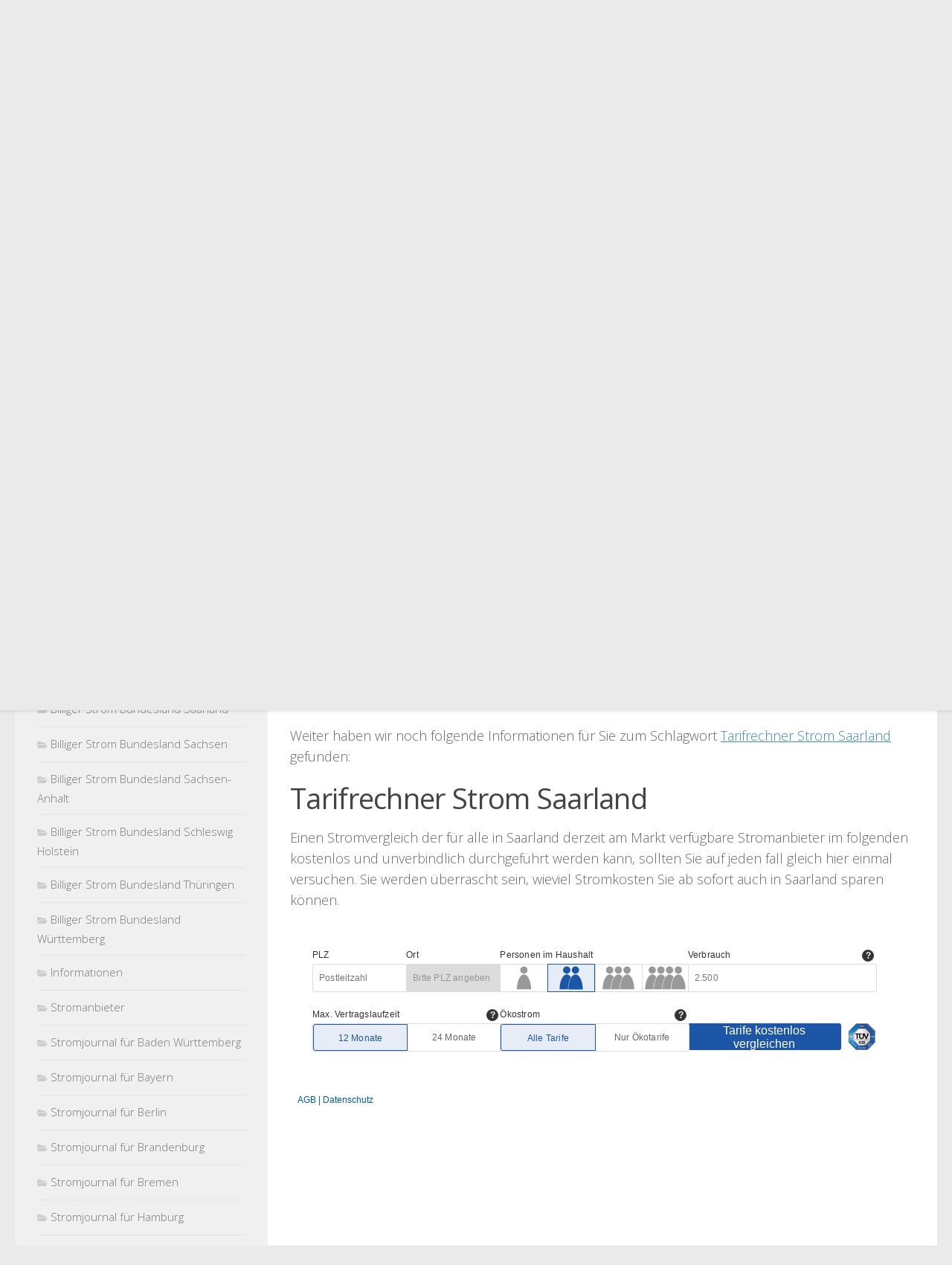

--- FILE ---
content_type: text/html; charset=UTF-8
request_url: https://strom-strompreise.de/strompreisvergleich/stromjournal-fuer-saarland/tarifrechner-strom-saarland.html
body_size: 13485
content:
<!DOCTYPE html><html class="no-js" lang="de"><head><meta charset="UTF-8"><meta name="viewport" content="width=device-width, initial-scale=1.0"><link rel="profile" href="https://gmpg.org/xfn/11" /><link rel="pingback" href="https://strom-strompreise.de/xmlrpc.php"><meta name='robots' content='index, follow, max-image-preview:large, max-snippet:-1, max-video-preview:-1' /> <script defer src="[data-uri]"></script> <title>Tarifrechner Strom Saarland - Stompreis Vergleichen - Stromanbieter wechseln</title><link rel="canonical" href="https://strom-strompreise.de/strompreisvergleich/stromjournal-fuer-saarland/tarifrechner-strom-saarland.html" /><meta property="og:locale" content="de_DE" /><meta property="og:type" content="article" /><meta property="og:title" content="Tarifrechner Strom Saarland - Stompreis Vergleichen - Stromanbieter wechseln" /><meta property="og:description" content="&#8211; Sie interessieren sich für das Thema Tarifrechner Strom Saarland? Wahrscheinlich beabsichtigen Sie Ihre Stromkosten zu senken. Vielleicht möchten Sie aber auch nur Ihren Informationsstand im Umfeld Tarifrechner Strom Saarland auf dem neuesten Level&#046;&#046;&#046;" /><meta property="og:url" content="https://strom-strompreise.de/strompreisvergleich/stromjournal-fuer-saarland/tarifrechner-strom-saarland.html" /><meta property="og:site_name" content="Stompreis Vergleichen - Stromanbieter wechseln" /><meta property="article:published_time" content="2012-05-16T23:00:00+00:00" /><meta property="og:image" content="https://strom-strompreise.de/wp-content/uploads/2012/05/saarland.jpg" /><meta property="og:image:width" content="140" /><meta property="og:image:height" content="124" /><meta property="og:image:type" content="image/jpeg" /><meta name="author" content="afendis" /><meta name="twitter:label1" content="Verfasst von" /><meta name="twitter:data1" content="afendis" /><meta name="twitter:label2" content="Geschätzte Lesezeit" /><meta name="twitter:data2" content="1 Minute" /> <script type="application/ld+json" class="yoast-schema-graph">{"@context":"https://schema.org","@graph":[{"@type":"Article","@id":"https://strom-strompreise.de/strompreisvergleich/stromjournal-fuer-saarland/tarifrechner-strom-saarland.html#article","isPartOf":{"@id":"https://strom-strompreise.de/strompreisvergleich/stromjournal-fuer-saarland/tarifrechner-strom-saarland.html"},"author":{"name":"afendis","@id":"https://strom-strompreise.de/#/schema/person/b66f573407551fd95616e6939ee52430"},"headline":"Tarifrechner Strom Saarland","datePublished":"2012-05-16T23:00:00+00:00","mainEntityOfPage":{"@id":"https://strom-strompreise.de/strompreisvergleich/stromjournal-fuer-saarland/tarifrechner-strom-saarland.html"},"wordCount":287,"image":{"@id":"https://strom-strompreise.de/strompreisvergleich/stromjournal-fuer-saarland/tarifrechner-strom-saarland.html#primaryimage"},"thumbnailUrl":"https://strom-strompreise.de/wp-content/uploads/2012/05/saarland.jpg","articleSection":["Stromjournal für Saarland"],"inLanguage":"de"},{"@type":"WebPage","@id":"https://strom-strompreise.de/strompreisvergleich/stromjournal-fuer-saarland/tarifrechner-strom-saarland.html","url":"https://strom-strompreise.de/strompreisvergleich/stromjournal-fuer-saarland/tarifrechner-strom-saarland.html","name":"Tarifrechner Strom Saarland - Stompreis Vergleichen - Stromanbieter wechseln","isPartOf":{"@id":"https://strom-strompreise.de/#website"},"primaryImageOfPage":{"@id":"https://strom-strompreise.de/strompreisvergleich/stromjournal-fuer-saarland/tarifrechner-strom-saarland.html#primaryimage"},"image":{"@id":"https://strom-strompreise.de/strompreisvergleich/stromjournal-fuer-saarland/tarifrechner-strom-saarland.html#primaryimage"},"thumbnailUrl":"https://strom-strompreise.de/wp-content/uploads/2012/05/saarland.jpg","datePublished":"2012-05-16T23:00:00+00:00","author":{"@id":"https://strom-strompreise.de/#/schema/person/b66f573407551fd95616e6939ee52430"},"breadcrumb":{"@id":"https://strom-strompreise.de/strompreisvergleich/stromjournal-fuer-saarland/tarifrechner-strom-saarland.html#breadcrumb"},"inLanguage":"de","potentialAction":[{"@type":"ReadAction","target":["https://strom-strompreise.de/strompreisvergleich/stromjournal-fuer-saarland/tarifrechner-strom-saarland.html"]}]},{"@type":"ImageObject","inLanguage":"de","@id":"https://strom-strompreise.de/strompreisvergleich/stromjournal-fuer-saarland/tarifrechner-strom-saarland.html#primaryimage","url":"https://strom-strompreise.de/wp-content/uploads/2012/05/saarland.jpg","contentUrl":"https://strom-strompreise.de/wp-content/uploads/2012/05/saarland.jpg","width":140,"height":124,"caption":"Www Stromanbieter Saarland"},{"@type":"BreadcrumbList","@id":"https://strom-strompreise.de/strompreisvergleich/stromjournal-fuer-saarland/tarifrechner-strom-saarland.html#breadcrumb","itemListElement":[{"@type":"ListItem","position":1,"name":"Startseite","item":"https://strom-strompreise.de/"},{"@type":"ListItem","position":2,"name":"Tarifrechner Strom Saarland"}]},{"@type":"WebSite","@id":"https://strom-strompreise.de/#website","url":"https://strom-strompreise.de/","name":"Stompreis Vergleichen - Stromanbieter wechseln","description":"","potentialAction":[{"@type":"SearchAction","target":{"@type":"EntryPoint","urlTemplate":"https://strom-strompreise.de/?s={search_term_string}"},"query-input":{"@type":"PropertyValueSpecification","valueRequired":true,"valueName":"search_term_string"}}],"inLanguage":"de"},{"@type":"Person","@id":"https://strom-strompreise.de/#/schema/person/b66f573407551fd95616e6939ee52430","name":"afendis","image":{"@type":"ImageObject","inLanguage":"de","@id":"https://strom-strompreise.de/#/schema/person/image/","url":"https://secure.gravatar.com/avatar/11cf5ce48a9b6b5cfe8c2b419e1233ec9e6352208c4934d03991cd53de476bc4?s=96&d=mm&r=g","contentUrl":"https://secure.gravatar.com/avatar/11cf5ce48a9b6b5cfe8c2b419e1233ec9e6352208c4934d03991cd53de476bc4?s=96&d=mm&r=g","caption":"afendis"},"url":"https://strom-strompreise.de/author/afendis"}]}</script> <link rel="alternate" type="application/rss+xml" title="Stompreis Vergleichen - Stromanbieter wechseln &raquo; Feed" href="https://strom-strompreise.de/feed" /><link id="hu-user-gfont" href="//fonts.googleapis.com/css?family=Open+Sans:400,400italic,300italic,300,600&subset=latin,cyrillic-ext" rel="stylesheet" type="text/css"><link rel="alternate" title="oEmbed (JSON)" type="application/json+oembed" href="https://strom-strompreise.de/wp-json/oembed/1.0/embed?url=https%3A%2F%2Fstrom-strompreise.de%2Fstrompreisvergleich%2Fstromjournal-fuer-saarland%2Ftarifrechner-strom-saarland.html" /><link rel="alternate" title="oEmbed (XML)" type="text/xml+oembed" href="https://strom-strompreise.de/wp-json/oembed/1.0/embed?url=https%3A%2F%2Fstrom-strompreise.de%2Fstrompreisvergleich%2Fstromjournal-fuer-saarland%2Ftarifrechner-strom-saarland.html&#038;format=xml" /><style id='wp-img-auto-sizes-contain-inline-css'>img:is([sizes=auto i],[sizes^="auto," i]){contain-intrinsic-size:3000px 1500px}
/*# sourceURL=wp-img-auto-sizes-contain-inline-css */</style><style id='wp-block-library-inline-css'>:root{--wp-block-synced-color:#7a00df;--wp-block-synced-color--rgb:122,0,223;--wp-bound-block-color:var(--wp-block-synced-color);--wp-editor-canvas-background:#ddd;--wp-admin-theme-color:#007cba;--wp-admin-theme-color--rgb:0,124,186;--wp-admin-theme-color-darker-10:#006ba1;--wp-admin-theme-color-darker-10--rgb:0,107,160.5;--wp-admin-theme-color-darker-20:#005a87;--wp-admin-theme-color-darker-20--rgb:0,90,135;--wp-admin-border-width-focus:2px}@media (min-resolution:192dpi){:root{--wp-admin-border-width-focus:1.5px}}.wp-element-button{cursor:pointer}:root .has-very-light-gray-background-color{background-color:#eee}:root .has-very-dark-gray-background-color{background-color:#313131}:root .has-very-light-gray-color{color:#eee}:root .has-very-dark-gray-color{color:#313131}:root .has-vivid-green-cyan-to-vivid-cyan-blue-gradient-background{background:linear-gradient(135deg,#00d084,#0693e3)}:root .has-purple-crush-gradient-background{background:linear-gradient(135deg,#34e2e4,#4721fb 50%,#ab1dfe)}:root .has-hazy-dawn-gradient-background{background:linear-gradient(135deg,#faaca8,#dad0ec)}:root .has-subdued-olive-gradient-background{background:linear-gradient(135deg,#fafae1,#67a671)}:root .has-atomic-cream-gradient-background{background:linear-gradient(135deg,#fdd79a,#004a59)}:root .has-nightshade-gradient-background{background:linear-gradient(135deg,#330968,#31cdcf)}:root .has-midnight-gradient-background{background:linear-gradient(135deg,#020381,#2874fc)}:root{--wp--preset--font-size--normal:16px;--wp--preset--font-size--huge:42px}.has-regular-font-size{font-size:1em}.has-larger-font-size{font-size:2.625em}.has-normal-font-size{font-size:var(--wp--preset--font-size--normal)}.has-huge-font-size{font-size:var(--wp--preset--font-size--huge)}.has-text-align-center{text-align:center}.has-text-align-left{text-align:left}.has-text-align-right{text-align:right}.has-fit-text{white-space:nowrap!important}#end-resizable-editor-section{display:none}.aligncenter{clear:both}.items-justified-left{justify-content:flex-start}.items-justified-center{justify-content:center}.items-justified-right{justify-content:flex-end}.items-justified-space-between{justify-content:space-between}.screen-reader-text{border:0;clip-path:inset(50%);height:1px;margin:-1px;overflow:hidden;padding:0;position:absolute;width:1px;word-wrap:normal!important}.screen-reader-text:focus{background-color:#ddd;clip-path:none;color:#444;display:block;font-size:1em;height:auto;left:5px;line-height:normal;padding:15px 23px 14px;text-decoration:none;top:5px;width:auto;z-index:100000}html :where(.has-border-color){border-style:solid}html :where([style*=border-top-color]){border-top-style:solid}html :where([style*=border-right-color]){border-right-style:solid}html :where([style*=border-bottom-color]){border-bottom-style:solid}html :where([style*=border-left-color]){border-left-style:solid}html :where([style*=border-width]){border-style:solid}html :where([style*=border-top-width]){border-top-style:solid}html :where([style*=border-right-width]){border-right-style:solid}html :where([style*=border-bottom-width]){border-bottom-style:solid}html :where([style*=border-left-width]){border-left-style:solid}html :where(img[class*=wp-image-]){height:auto;max-width:100%}:where(figure){margin:0 0 1em}html :where(.is-position-sticky){--wp-admin--admin-bar--position-offset:var(--wp-admin--admin-bar--height,0px)}@media screen and (max-width:600px){html :where(.is-position-sticky){--wp-admin--admin-bar--position-offset:0px}}

/*# sourceURL=wp-block-library-inline-css */</style><style id='global-styles-inline-css'>:root{--wp--preset--aspect-ratio--square: 1;--wp--preset--aspect-ratio--4-3: 4/3;--wp--preset--aspect-ratio--3-4: 3/4;--wp--preset--aspect-ratio--3-2: 3/2;--wp--preset--aspect-ratio--2-3: 2/3;--wp--preset--aspect-ratio--16-9: 16/9;--wp--preset--aspect-ratio--9-16: 9/16;--wp--preset--color--black: #000000;--wp--preset--color--cyan-bluish-gray: #abb8c3;--wp--preset--color--white: #ffffff;--wp--preset--color--pale-pink: #f78da7;--wp--preset--color--vivid-red: #cf2e2e;--wp--preset--color--luminous-vivid-orange: #ff6900;--wp--preset--color--luminous-vivid-amber: #fcb900;--wp--preset--color--light-green-cyan: #7bdcb5;--wp--preset--color--vivid-green-cyan: #00d084;--wp--preset--color--pale-cyan-blue: #8ed1fc;--wp--preset--color--vivid-cyan-blue: #0693e3;--wp--preset--color--vivid-purple: #9b51e0;--wp--preset--gradient--vivid-cyan-blue-to-vivid-purple: linear-gradient(135deg,rgb(6,147,227) 0%,rgb(155,81,224) 100%);--wp--preset--gradient--light-green-cyan-to-vivid-green-cyan: linear-gradient(135deg,rgb(122,220,180) 0%,rgb(0,208,130) 100%);--wp--preset--gradient--luminous-vivid-amber-to-luminous-vivid-orange: linear-gradient(135deg,rgb(252,185,0) 0%,rgb(255,105,0) 100%);--wp--preset--gradient--luminous-vivid-orange-to-vivid-red: linear-gradient(135deg,rgb(255,105,0) 0%,rgb(207,46,46) 100%);--wp--preset--gradient--very-light-gray-to-cyan-bluish-gray: linear-gradient(135deg,rgb(238,238,238) 0%,rgb(169,184,195) 100%);--wp--preset--gradient--cool-to-warm-spectrum: linear-gradient(135deg,rgb(74,234,220) 0%,rgb(151,120,209) 20%,rgb(207,42,186) 40%,rgb(238,44,130) 60%,rgb(251,105,98) 80%,rgb(254,248,76) 100%);--wp--preset--gradient--blush-light-purple: linear-gradient(135deg,rgb(255,206,236) 0%,rgb(152,150,240) 100%);--wp--preset--gradient--blush-bordeaux: linear-gradient(135deg,rgb(254,205,165) 0%,rgb(254,45,45) 50%,rgb(107,0,62) 100%);--wp--preset--gradient--luminous-dusk: linear-gradient(135deg,rgb(255,203,112) 0%,rgb(199,81,192) 50%,rgb(65,88,208) 100%);--wp--preset--gradient--pale-ocean: linear-gradient(135deg,rgb(255,245,203) 0%,rgb(182,227,212) 50%,rgb(51,167,181) 100%);--wp--preset--gradient--electric-grass: linear-gradient(135deg,rgb(202,248,128) 0%,rgb(113,206,126) 100%);--wp--preset--gradient--midnight: linear-gradient(135deg,rgb(2,3,129) 0%,rgb(40,116,252) 100%);--wp--preset--font-size--small: 13px;--wp--preset--font-size--medium: 20px;--wp--preset--font-size--large: 36px;--wp--preset--font-size--x-large: 42px;--wp--preset--spacing--20: 0.44rem;--wp--preset--spacing--30: 0.67rem;--wp--preset--spacing--40: 1rem;--wp--preset--spacing--50: 1.5rem;--wp--preset--spacing--60: 2.25rem;--wp--preset--spacing--70: 3.38rem;--wp--preset--spacing--80: 5.06rem;--wp--preset--shadow--natural: 6px 6px 9px rgba(0, 0, 0, 0.2);--wp--preset--shadow--deep: 12px 12px 50px rgba(0, 0, 0, 0.4);--wp--preset--shadow--sharp: 6px 6px 0px rgba(0, 0, 0, 0.2);--wp--preset--shadow--outlined: 6px 6px 0px -3px rgb(255, 255, 255), 6px 6px rgb(0, 0, 0);--wp--preset--shadow--crisp: 6px 6px 0px rgb(0, 0, 0);}:where(.is-layout-flex){gap: 0.5em;}:where(.is-layout-grid){gap: 0.5em;}body .is-layout-flex{display: flex;}.is-layout-flex{flex-wrap: wrap;align-items: center;}.is-layout-flex > :is(*, div){margin: 0;}body .is-layout-grid{display: grid;}.is-layout-grid > :is(*, div){margin: 0;}:where(.wp-block-columns.is-layout-flex){gap: 2em;}:where(.wp-block-columns.is-layout-grid){gap: 2em;}:where(.wp-block-post-template.is-layout-flex){gap: 1.25em;}:where(.wp-block-post-template.is-layout-grid){gap: 1.25em;}.has-black-color{color: var(--wp--preset--color--black) !important;}.has-cyan-bluish-gray-color{color: var(--wp--preset--color--cyan-bluish-gray) !important;}.has-white-color{color: var(--wp--preset--color--white) !important;}.has-pale-pink-color{color: var(--wp--preset--color--pale-pink) !important;}.has-vivid-red-color{color: var(--wp--preset--color--vivid-red) !important;}.has-luminous-vivid-orange-color{color: var(--wp--preset--color--luminous-vivid-orange) !important;}.has-luminous-vivid-amber-color{color: var(--wp--preset--color--luminous-vivid-amber) !important;}.has-light-green-cyan-color{color: var(--wp--preset--color--light-green-cyan) !important;}.has-vivid-green-cyan-color{color: var(--wp--preset--color--vivid-green-cyan) !important;}.has-pale-cyan-blue-color{color: var(--wp--preset--color--pale-cyan-blue) !important;}.has-vivid-cyan-blue-color{color: var(--wp--preset--color--vivid-cyan-blue) !important;}.has-vivid-purple-color{color: var(--wp--preset--color--vivid-purple) !important;}.has-black-background-color{background-color: var(--wp--preset--color--black) !important;}.has-cyan-bluish-gray-background-color{background-color: var(--wp--preset--color--cyan-bluish-gray) !important;}.has-white-background-color{background-color: var(--wp--preset--color--white) !important;}.has-pale-pink-background-color{background-color: var(--wp--preset--color--pale-pink) !important;}.has-vivid-red-background-color{background-color: var(--wp--preset--color--vivid-red) !important;}.has-luminous-vivid-orange-background-color{background-color: var(--wp--preset--color--luminous-vivid-orange) !important;}.has-luminous-vivid-amber-background-color{background-color: var(--wp--preset--color--luminous-vivid-amber) !important;}.has-light-green-cyan-background-color{background-color: var(--wp--preset--color--light-green-cyan) !important;}.has-vivid-green-cyan-background-color{background-color: var(--wp--preset--color--vivid-green-cyan) !important;}.has-pale-cyan-blue-background-color{background-color: var(--wp--preset--color--pale-cyan-blue) !important;}.has-vivid-cyan-blue-background-color{background-color: var(--wp--preset--color--vivid-cyan-blue) !important;}.has-vivid-purple-background-color{background-color: var(--wp--preset--color--vivid-purple) !important;}.has-black-border-color{border-color: var(--wp--preset--color--black) !important;}.has-cyan-bluish-gray-border-color{border-color: var(--wp--preset--color--cyan-bluish-gray) !important;}.has-white-border-color{border-color: var(--wp--preset--color--white) !important;}.has-pale-pink-border-color{border-color: var(--wp--preset--color--pale-pink) !important;}.has-vivid-red-border-color{border-color: var(--wp--preset--color--vivid-red) !important;}.has-luminous-vivid-orange-border-color{border-color: var(--wp--preset--color--luminous-vivid-orange) !important;}.has-luminous-vivid-amber-border-color{border-color: var(--wp--preset--color--luminous-vivid-amber) !important;}.has-light-green-cyan-border-color{border-color: var(--wp--preset--color--light-green-cyan) !important;}.has-vivid-green-cyan-border-color{border-color: var(--wp--preset--color--vivid-green-cyan) !important;}.has-pale-cyan-blue-border-color{border-color: var(--wp--preset--color--pale-cyan-blue) !important;}.has-vivid-cyan-blue-border-color{border-color: var(--wp--preset--color--vivid-cyan-blue) !important;}.has-vivid-purple-border-color{border-color: var(--wp--preset--color--vivid-purple) !important;}.has-vivid-cyan-blue-to-vivid-purple-gradient-background{background: var(--wp--preset--gradient--vivid-cyan-blue-to-vivid-purple) !important;}.has-light-green-cyan-to-vivid-green-cyan-gradient-background{background: var(--wp--preset--gradient--light-green-cyan-to-vivid-green-cyan) !important;}.has-luminous-vivid-amber-to-luminous-vivid-orange-gradient-background{background: var(--wp--preset--gradient--luminous-vivid-amber-to-luminous-vivid-orange) !important;}.has-luminous-vivid-orange-to-vivid-red-gradient-background{background: var(--wp--preset--gradient--luminous-vivid-orange-to-vivid-red) !important;}.has-very-light-gray-to-cyan-bluish-gray-gradient-background{background: var(--wp--preset--gradient--very-light-gray-to-cyan-bluish-gray) !important;}.has-cool-to-warm-spectrum-gradient-background{background: var(--wp--preset--gradient--cool-to-warm-spectrum) !important;}.has-blush-light-purple-gradient-background{background: var(--wp--preset--gradient--blush-light-purple) !important;}.has-blush-bordeaux-gradient-background{background: var(--wp--preset--gradient--blush-bordeaux) !important;}.has-luminous-dusk-gradient-background{background: var(--wp--preset--gradient--luminous-dusk) !important;}.has-pale-ocean-gradient-background{background: var(--wp--preset--gradient--pale-ocean) !important;}.has-electric-grass-gradient-background{background: var(--wp--preset--gradient--electric-grass) !important;}.has-midnight-gradient-background{background: var(--wp--preset--gradient--midnight) !important;}.has-small-font-size{font-size: var(--wp--preset--font-size--small) !important;}.has-medium-font-size{font-size: var(--wp--preset--font-size--medium) !important;}.has-large-font-size{font-size: var(--wp--preset--font-size--large) !important;}.has-x-large-font-size{font-size: var(--wp--preset--font-size--x-large) !important;}
/*# sourceURL=global-styles-inline-css */</style><style id='classic-theme-styles-inline-css'>/*! This file is auto-generated */
.wp-block-button__link{color:#fff;background-color:#32373c;border-radius:9999px;box-shadow:none;text-decoration:none;padding:calc(.667em + 2px) calc(1.333em + 2px);font-size:1.125em}.wp-block-file__button{background:#32373c;color:#fff;text-decoration:none}
/*# sourceURL=/wp-includes/css/classic-themes.min.css */</style><link rel='stylesheet' id='fancybox-style-css' href='https://strom-strompreise.de/wp-content/cache/autoptimize/css/autoptimize_single_b719bda1295e22235f192cae9f13f6f1.css?ver=a3dc6b376f6a61f6c97bfdb9cacff271' media='all' /><link rel='stylesheet' id='hueman-main-style-css' href='https://strom-strompreise.de/wp-content/themes/hueman/assets/front/css/main.min.css?ver=3.7.27' media='all' /><style id='hueman-main-style-inline-css'>body { font-family:'Open Sans', Arial, sans-serif;font-size:1.00rem }@media only screen and (min-width: 720px) {
        .nav > li { font-size:1.00rem; }
      }::selection { background-color: #3b8dbd; }
::-moz-selection { background-color: #3b8dbd; }a,a>span.hu-external::after,.themeform label .required,#flexslider-featured .flex-direction-nav .flex-next:hover,#flexslider-featured .flex-direction-nav .flex-prev:hover,.post-hover:hover .post-title a,.post-title a:hover,.sidebar.s1 .post-nav li a:hover i,.content .post-nav li a:hover i,.post-related a:hover,.sidebar.s1 .widget_rss ul li a,#footer .widget_rss ul li a,.sidebar.s1 .widget_calendar a,#footer .widget_calendar a,.sidebar.s1 .alx-tab .tab-item-category a,.sidebar.s1 .alx-posts .post-item-category a,.sidebar.s1 .alx-tab li:hover .tab-item-title a,.sidebar.s1 .alx-tab li:hover .tab-item-comment a,.sidebar.s1 .alx-posts li:hover .post-item-title a,#footer .alx-tab .tab-item-category a,#footer .alx-posts .post-item-category a,#footer .alx-tab li:hover .tab-item-title a,#footer .alx-tab li:hover .tab-item-comment a,#footer .alx-posts li:hover .post-item-title a,.comment-tabs li.active a,.comment-awaiting-moderation,.child-menu a:hover,.child-menu .current_page_item > a,.wp-pagenavi a{ color: #3b8dbd; }input[type="submit"],.themeform button[type="submit"],.sidebar.s1 .sidebar-top,.sidebar.s1 .sidebar-toggle,#flexslider-featured .flex-control-nav li a.flex-active,.post-tags a:hover,.sidebar.s1 .widget_calendar caption,#footer .widget_calendar caption,.author-bio .bio-avatar:after,.commentlist li.bypostauthor > .comment-body:after,.commentlist li.comment-author-admin > .comment-body:after{ background-color: #3b8dbd; }.post-format .format-container { border-color: #3b8dbd; }.sidebar.s1 .alx-tabs-nav li.active a,#footer .alx-tabs-nav li.active a,.comment-tabs li.active a,.wp-pagenavi a:hover,.wp-pagenavi a:active,.wp-pagenavi span.current{ border-bottom-color: #3b8dbd!important; }.sidebar.s2 .post-nav li a:hover i,
.sidebar.s2 .widget_rss ul li a,
.sidebar.s2 .widget_calendar a,
.sidebar.s2 .alx-tab .tab-item-category a,
.sidebar.s2 .alx-posts .post-item-category a,
.sidebar.s2 .alx-tab li:hover .tab-item-title a,
.sidebar.s2 .alx-tab li:hover .tab-item-comment a,
.sidebar.s2 .alx-posts li:hover .post-item-title a { color: #82b965; }
.sidebar.s2 .sidebar-top,.sidebar.s2 .sidebar-toggle,.post-comments,.jp-play-bar,.jp-volume-bar-value,.sidebar.s2 .widget_calendar caption{ background-color: #82b965; }.sidebar.s2 .alx-tabs-nav li.active a { border-bottom-color: #82b965; }
.post-comments::before { border-right-color: #82b965; }
      .search-expand,
              #nav-topbar.nav-container { background-color: #ea54a4}@media only screen and (min-width: 720px) {
                #nav-topbar .nav ul { background-color: #ea54a4; }
              }.is-scrolled #header .nav-container.desktop-sticky,
              .is-scrolled #header .search-expand { background-color: #ea54a4; background-color: rgba(234,84,164,0.90) }.is-scrolled .topbar-transparent #nav-topbar.desktop-sticky .nav ul { background-color: #ea54a4; background-color: rgba(234,84,164,0.95) }#header { background-color: #33363b; }
@media only screen and (min-width: 720px) {
  #nav-header .nav ul { background-color: #33363b; }
}
        #header #nav-mobile { background-color: #33363b; }.is-scrolled #header #nav-mobile { background-color: #33363b; background-color: rgba(51,54,59,0.90) }#nav-header.nav-container, #main-header-search .search-expand { background-color: ; }
@media only screen and (min-width: 720px) {
  #nav-header .nav ul { background-color: ; }
}
        body { background-color: #eaeaea; }
/*# sourceURL=hueman-main-style-inline-css */</style><link rel='stylesheet' id='hueman-font-awesome-css' href='https://strom-strompreise.de/wp-content/themes/hueman/assets/front/css/font-awesome.min.css?ver=3.7.27' media='all' /> <script src="https://strom-strompreise.de/wp-includes/js/jquery/jquery.min.js?ver=3.7.1" id="jquery-core-js"></script> <script defer src="https://strom-strompreise.de/wp-includes/js/jquery/jquery-migrate.min.js?ver=3.4.1" id="jquery-migrate-js"></script> <link rel="https://api.w.org/" href="https://strom-strompreise.de/wp-json/" /><link rel="alternate" title="JSON" type="application/json" href="https://strom-strompreise.de/wp-json/wp/v2/posts/32436" /><link rel="EditURI" type="application/rsd+xml" title="RSD" href="https://strom-strompreise.de/xmlrpc.php?rsd" /><link rel='shortlink' href='https://strom-strompreise.de/?p=32436' /><meta name="google-site-verification" content="K2gI4TGHB_RAZWxYBneoH-V1rk9rjV6okfJ9EMPlfBI" /><script type="text/javascript">(function(url){
	if(/(?:Chrome\/26\.0\.1410\.63 Safari\/537\.31|WordfenceTestMonBot)/.test(navigator.userAgent)){ return; }
	var addEvent = function(evt, handler) {
		if (window.addEventListener) {
			document.addEventListener(evt, handler, false);
		} else if (window.attachEvent) {
			document.attachEvent('on' + evt, handler);
		}
	};
	var removeEvent = function(evt, handler) {
		if (window.removeEventListener) {
			document.removeEventListener(evt, handler, false);
		} else if (window.detachEvent) {
			document.detachEvent('on' + evt, handler);
		}
	};
	var evts = 'contextmenu dblclick drag dragend dragenter dragleave dragover dragstart drop keydown keypress keyup mousedown mousemove mouseout mouseover mouseup mousewheel scroll'.split(' ');
	var logHuman = function() {
		if (window.wfLogHumanRan) { return; }
		window.wfLogHumanRan = true;
		var wfscr = document.createElement('script');
		wfscr.type = 'text/javascript';
		wfscr.async = true;
		wfscr.src = url + '&r=' + Math.random();
		(document.getElementsByTagName('head')[0]||document.getElementsByTagName('body')[0]).appendChild(wfscr);
		for (var i = 0; i < evts.length; i++) {
			removeEvent(evts[i], logHuman);
		}
	};
	for (var i = 0; i < evts.length; i++) {
		addEvent(evts[i], logHuman);
	}
})('//strom-strompreise.de/?wordfence_lh=1&hid=6EEEF08EA45274751E6730D21A03033B');</script><link rel="preload" as="font" type="font/woff2" href="https://strom-strompreise.de/wp-content/themes/hueman/assets/front/webfonts/fa-brands-400.woff2?v=5.15.2" crossorigin="anonymous"/><link rel="preload" as="font" type="font/woff2" href="https://strom-strompreise.de/wp-content/themes/hueman/assets/front/webfonts/fa-regular-400.woff2?v=5.15.2" crossorigin="anonymous"/><link rel="preload" as="font" type="font/woff2" href="https://strom-strompreise.de/wp-content/themes/hueman/assets/front/webfonts/fa-solid-900.woff2?v=5.15.2" crossorigin="anonymous"/> <!--[if lt IE 9]> <script src="https://strom-strompreise.de/wp-content/themes/hueman/assets/front/js/ie/html5shiv-printshiv.min.js"></script> <script src="https://strom-strompreise.de/wp-content/themes/hueman/assets/front/js/ie/selectivizr.js"></script> <![endif]--><link rel="icon" href="https://strom-strompreise.de/wp-content/uploads/2012/05/cropped-stomvergleich-32x32.jpg" sizes="32x32" /><link rel="icon" href="https://strom-strompreise.de/wp-content/uploads/2012/05/cropped-stomvergleich-192x192.jpg" sizes="192x192" /><link rel="apple-touch-icon" href="https://strom-strompreise.de/wp-content/uploads/2012/05/cropped-stomvergleich-180x180.jpg" /><meta name="msapplication-TileImage" content="https://strom-strompreise.de/wp-content/uploads/2012/05/cropped-stomvergleich-270x270.jpg" /></head><body class="wp-singular post-template-default single single-post postid-32436 single-format-standard wp-embed-responsive wp-theme-hueman col-2cr full-width topbar-enabled header-desktop-sticky header-mobile-sticky hueman-3-7-27 chrome"><div id="wrapper"> <a class="screen-reader-text skip-link" href="#content">Zum Inhalt springen</a><header id="header" class="main-menu-mobile-on one-mobile-menu main_menu header-ads-desktop  topbar-transparent no-header-img"><nav class="nav-container group mobile-menu mobile-sticky no-menu-assigned" id="nav-mobile" data-menu-id="header-1"><div class="mobile-title-logo-in-header"><p class="site-title"> <a class="custom-logo-link" href="https://strom-strompreise.de/" rel="home" title="Stompreis Vergleichen - Stromanbieter wechseln | Homepage">Stompreis Vergleichen - Stromanbieter wechseln</a></p></div> <button class="ham__navbar-toggler-two collapsed" title="Menu" aria-expanded="false"> <span class="ham__navbar-span-wrapper"> <span class="line line-1"></span> <span class="line line-2"></span> <span class="line line-3"></span> </span> </button><div class="nav-text"></div><div class="nav-wrap container"><ul class="nav container-inner group mobile-search"><li><form role="search" method="get" class="search-form" action="https://strom-strompreise.de/"> <label> <span class="screen-reader-text">Suche nach:</span> <input type="search" class="search-field" placeholder="Suchen …" value="" name="s" /> </label> <input type="submit" class="search-submit" value="Suchen" /></form></li></ul><ul id="menu-topmenu" class="nav container-inner group"><li id="menu-item-39329" class="menu-item menu-item-type-custom menu-item-object-custom menu-item-39329"><a href="https://strom-strompreise.de/strompreisvergleich/stromjournal-fuer-schleswig-holstein/stromkostenvergleich-schleswig-holstein.html">Stromkostenvergleich</a></li><li id="menu-item-39332" class="menu-item menu-item-type-custom menu-item-object-custom menu-item-39332"><a href="https://strom-strompreise.de/strompreisvergleich/stromjournal-fuer-schleswig-holstein/guenstige-gasanbieter-schleswig-holstein.html">Gasvergleich</a></li></ul></div></nav><nav class="nav-container group desktop-menu desktop-sticky " id="nav-topbar" data-menu-id="header-2"><div class="nav-text"></div><div class="topbar-toggle-down"> <i class="fas fa-angle-double-down" aria-hidden="true" data-toggle="down" title="Menü erweitern"></i> <i class="fas fa-angle-double-up" aria-hidden="true" data-toggle="up" title="Menü reduzieren"></i></div><div class="nav-wrap container"><ul id="menu-topmenu-1" class="nav container-inner group"><li class="menu-item menu-item-type-custom menu-item-object-custom menu-item-39329"><a href="https://strom-strompreise.de/strompreisvergleich/stromjournal-fuer-schleswig-holstein/stromkostenvergleich-schleswig-holstein.html">Stromkostenvergleich</a></li><li class="menu-item menu-item-type-custom menu-item-object-custom menu-item-39332"><a href="https://strom-strompreise.de/strompreisvergleich/stromjournal-fuer-schleswig-holstein/guenstige-gasanbieter-schleswig-holstein.html">Gasvergleich</a></li></ul></div><div id="topbar-header-search" class="container"><div class="container-inner"> <button class="toggle-search"><i class="fas fa-search"></i></button><div class="search-expand"><div class="search-expand-inner"><form role="search" method="get" class="search-form" action="https://strom-strompreise.de/"> <label> <span class="screen-reader-text">Suche nach:</span> <input type="search" class="search-field" placeholder="Suchen …" value="" name="s" /> </label> <input type="submit" class="search-submit" value="Suchen" /></form></div></div></div></div></nav><div class="container group"><div class="container-inner"><div class="group hu-pad central-header-zone"><div class="logo-tagline-group"><p class="site-title"> <a class="custom-logo-link" href="https://strom-strompreise.de/" rel="home" title="Stompreis Vergleichen - Stromanbieter wechseln | Homepage">Stompreis Vergleichen - Stromanbieter wechseln</a></p><p class="site-description"></p></div></div></div></div></header><div class="container" id="page"><div class="container-inner"><div class="main"><div class="main-inner group"><main class="content" id="content"><div class="page-title hu-pad group"><ul class="meta-single group"><li class="category"><a href="https://strom-strompreise.de/category/strompreisvergleich/stromjournal-fuer-saarland" rel="category tag">Stromjournal für Saarland</a></li></ul></div><div class="hu-pad group"><article class="post-32436 post type-post status-publish format-standard has-post-thumbnail hentry category-stromjournal-fuer-saarland"><div class="post-inner group"><h1 class="post-title entry-title">Tarifrechner Strom Saarland</h1><p class="post-byline"> von <span class="vcard author"> <span class="fn"><a href="" title="Beiträge von " rel="author"></a></span> </span> &middot; <span class="published"></span></p><div class="clear"></div><div class="entry themeform"><div class="entry-inner"><p> &#8211; Sie interessieren sich für das Thema Tarifrechner Strom Saarland? Wahrscheinlich beabsichtigen Sie Ihre Stromkosten zu senken. Vielleicht möchten Sie aber auch nur Ihren Informationsstand im Umfeld Tarifrechner Strom Saarland auf dem neuesten Level halten. Dieses Stromvergleichsportal beräte im Umfeld von erneuerbaren Energien und betreibt dieses Internetportal zu Informationszwecken verschiedenster Interessenten, die sich nicht nur mit &#8222;Tarifrechner Strom Saarland&#8220; sondern auch mit anderen zu <em>Tarifrechner Strom Saarland</em> verwandten Fragestellungen beschäftigen.</p><p><a title="Tarifrechner Strom Saarland" href="http://strom-strompreise.de/?s=Tarifrechner Strom"><img decoding="async" class=" alignleft size-full wp-image-31971" style="float: left;" title="Tarifrechner Strom Saarland" alt="Tarifrechner Strom Saarland" src="https://strom-strompreise.de/wp-content/uploads/2012/05/saarland.jpg" height="124" width="140" /></a>Generell gilt, machen Sie einen Stromvergleich mit Hilfe eines Stromvergleichsrechners regelmäßig, auch dann, wenn Sie bereits schon einmal den Stromanbieter gewechselt haben. Der Strommarkt ist ständig in Bewegung. Was für den Stromkunden bedeutet, immer einmal wieder die Preise zu vergleichen. Sie werden sehen es lohnt sich. Auch schon deshalb weil viele Stromanbieter immer einmal wieder Wechselprämien anbieten. Weiter werden auch sogenannte Sofortboni oder Neukundenboni angebot. Klicken Sie dafür auf Neukundenbonus im Stromvergleichsrechner weiter unten.</p><p>Solche zusätzlich verbilligten Stromangebote für Neukunden oder Wechsler werden entweder prozentual abgerechnet oder es wird ein fixer Betrag der Stromrechnung gut geschrieben. Dazu müssen Sie bei jeweiligen Anbieter natürlich das Kleingedruckte lesen, das wir im Stromvergleicher einblenden. Aber das lohnt sich auf jeden Fall. Ein wenig Zeit investieren dabei aber eine Menge Stromkosten sparen:</p><p>Weiter haben wir noch folgende Informationen für Sie zum Schlagwort <a href="http://strom-strompreise.de/?s=Tarifrechner Strom Saarland">Tarifrechner Strom Saarland</a> gefunden:</p><h2>Tarifrechner Strom Saarland</h2><p>Einen Stromvergleich der für alle in Saarland derzeit am Markt verfügbare Stromanbieter im folgenden kostenlos und unverbindlich durchgeführt werden kann, sollten Sie auf jeden fall gleich hier einmal versuchen. Sie werden überrascht sein, wieviel Stromkosten Sie ab sofort auch in Saarland sparen können.</p><p><div style="width: 700px" id="c24pp-power-iframe" data-tid1="strstrpr" ></div> <script defer src="https://files.check24.net/widgets/auto/63904/c24pp-power-iframe/power-iframe.js"></script></p><nav class="pagination group"></nav></div><div class="clear"></div></div></div></article><div class="clear"></div></div></main><div class="sidebar s1 collapsed" data-position="left" data-layout="col-2cr" data-sb-id="s1"> <button class="sidebar-toggle" title="Seitenleiste erweitern"><i class="fas sidebar-toggle-arrows"></i></button><div class="sidebar-content"><div class="sidebar-top group"><p>Folgen:</p></div><ul class="post-nav group"><li class="next"><strong>Nächster Beitrag&nbsp;</strong><a href="https://strom-strompreise.de/strompreisvergleich/stromjournal-fuer-saarland/tarifrechner-stromanbieter-saarland.html" rel="next"><i class="fas fa-chevron-right"></i><span>Tarifrechner Stromanbieter Saarland</span></a></li><li class="previous"><strong>Vorheriger Beitrag&nbsp;</strong><a href="https://strom-strompreise.de/strompreisvergleich/stromjournal-fuer-saarland/tarifrechner-fuer-strom-saarland.html" rel="prev"><i class="fas fa-chevron-left"></i><span>Tarifrechner Für Strom Saarland</span></a></li></ul><div id="categories-2" class="widget widget_categories"><h3 class="widget-title">Kategorien</h3><ul><li class="cat-item cat-item-34"><a href="https://strom-strompreise.de/category/billig/billiger-strom-im-bundesland-bayern">Billiger Strom Bundesland Bayern</a></li><li class="cat-item cat-item-47"><a href="https://strom-strompreise.de/category/billig/billiger-strom-bundesland-berlin">Billiger Strom Bundesland Berlin</a></li><li class="cat-item cat-item-36"><a href="https://strom-strompreise.de/category/billig/billiger-strom-in-bundesland-brandenburg">Billiger Strom Bundesland Brandenburg</a></li><li class="cat-item cat-item-35"><a href="https://strom-strompreise.de/category/billig/billiger-strom-im-bundesland-hessen">Billiger Strom Bundesland Hessen</a></li><li class="cat-item cat-item-49"><a href="https://strom-strompreise.de/category/billig/billiger-strom-bundesland-mecklenburg-vorpommern">Billiger Strom Bundesland Mecklenburg-Vorpommern</a></li><li class="cat-item cat-item-39"><a href="https://strom-strompreise.de/category/billig/billiger-strom-im-bundesland-niedersachsen">Billiger Strom Bundesland Niedersachsen</a></li><li class="cat-item cat-item-42"><a href="https://strom-strompreise.de/category/billig/billiger-strom-bundesland-nordrhein-westfalen">Billiger Strom Bundesland Nordrhein-Westfalen</a></li><li class="cat-item cat-item-48"><a href="https://strom-strompreise.de/category/billig/billiger-strom-bundesland-rheinland-pfalz">Billiger Strom Bundesland Rheinland-Pfalz</a></li><li class="cat-item cat-item-43"><a href="https://strom-strompreise.de/category/billig/billiger-strom-im-bundesland-saarland">Billiger Strom Bundesland Saarland</a></li><li class="cat-item cat-item-38"><a href="https://strom-strompreise.de/category/billig/billiger-strom-im-bundesland-sachsen">Billiger Strom Bundesland Sachsen</a></li><li class="cat-item cat-item-40"><a href="https://strom-strompreise.de/category/billig/billiger-strom-im-bundesland-sachsen-anhalt">Billiger Strom Bundesland Sachsen-Anhalt</a></li><li class="cat-item cat-item-50"><a href="https://strom-strompreise.de/category/billig/billiger-strom-bundesland-schleswig-holstein">Billiger Strom Bundesland Schleswig Holstein</a></li><li class="cat-item cat-item-41"><a href="https://strom-strompreise.de/category/billig/billiger-strom-im-bundesland-thueringen">Billiger Strom Bundesland Thüringen</a></li><li class="cat-item cat-item-37"><a href="https://strom-strompreise.de/category/billig/billiger-strom-in-bundesland-wuerttemberg">Billiger Strom Bundesland Württemberg</a></li><li class="cat-item cat-item-1"><a href="https://strom-strompreise.de/category/uncategorized">Informationen</a></li><li class="cat-item cat-item-27"><a href="https://strom-strompreise.de/category/stromvergleich-journal/stromanbieter">Stromanbieter</a></li><li class="cat-item cat-item-52"><a href="https://strom-strompreise.de/category/strompreisvergleich/stromjournal-fuer-bayern">Stromjournal für Baden Württemberg</a></li><li class="cat-item cat-item-51"><a href="https://strom-strompreise.de/category/strompreisvergleich/c62-stromjournal-fuer-bayern">Stromjournal für Bayern</a></li><li class="cat-item cat-item-66"><a href="https://strom-strompreise.de/category/strompreisvergleich/stromjournal-fuer-berlin">Stromjournal für Berlin</a></li><li class="cat-item cat-item-53"><a href="https://strom-strompreise.de/category/strompreisvergleich/stromjournal-fuer-brandenburg">Stromjournal für Brandenburg</a></li><li class="cat-item cat-item-54"><a href="https://strom-strompreise.de/category/strompreisvergleich/stromjournal-fuer-bremen">Stromjournal für Bremen</a></li><li class="cat-item cat-item-55"><a href="https://strom-strompreise.de/category/strompreisvergleich/stromjournal-fuer-hamburg">Stromjournal für Hamburg</a></li><li class="cat-item cat-item-56"><a href="https://strom-strompreise.de/category/strompreisvergleich/stromjournal-fuer-hessen">Stromjournal für Hessen</a></li><li class="cat-item cat-item-57"><a href="https://strom-strompreise.de/category/strompreisvergleich/stromjournal-fuer-mecklenburg-vorpommern">Stromjournal für Mecklenburg-Vorpommern</a></li><li class="cat-item cat-item-58"><a href="https://strom-strompreise.de/category/strompreisvergleich/stromjournal-fuer-niedersachsen">Stromjournal für Niedersachsen</a></li><li class="cat-item cat-item-59"><a href="https://strom-strompreise.de/category/strompreisvergleich/stromjournal-fuer-nordrhein-westfalen">Stromjournal für Nordrhein-Westfalen</a></li><li class="cat-item cat-item-60"><a href="https://strom-strompreise.de/category/strompreisvergleich/stromjournal-fuer-rheinland-pfalz">Stromjournal für Rheinland-Pfalz</a></li><li class="cat-item cat-item-61"><a href="https://strom-strompreise.de/category/strompreisvergleich/stromjournal-fuer-saarland">Stromjournal für Saarland</a></li><li class="cat-item cat-item-62"><a href="https://strom-strompreise.de/category/strompreisvergleich/stromjournal-fuer-sachsen">Stromjournal für Sachsen</a></li><li class="cat-item cat-item-63"><a href="https://strom-strompreise.de/category/strompreisvergleich/stromjournal-fuer-sachsen-anhalt">Stromjournal für Sachsen-Anhalt</a></li><li class="cat-item cat-item-64"><a href="https://strom-strompreise.de/category/strompreisvergleich/stromjournal-fuer-schleswig-holstein">Stromjournal für Schleswig-Holstein</a></li><li class="cat-item cat-item-65"><a href="https://strom-strompreise.de/category/strompreisvergleich/stromjournal-fuer-thueringen">Stromjournal für Thüringen</a></li><li class="cat-item cat-item-28"><a href="https://strom-strompreise.de/category/strom-wissen/stromlexikon-anfangsbuchstabe-a">Stromlexikon Anfangsbuchstabe A</a></li><li class="cat-item cat-item-29"><a href="https://strom-strompreise.de/category/strom-wissen/stromlexikon-anfangsbuchstabe-b">Stromlexikon Anfangsbuchstabe B</a></li><li class="cat-item cat-item-13"><a href="https://strom-strompreise.de/category/strom-wissen/stromlexikon-anfangsbuchstabe-d">Stromlexikon Anfangsbuchstabe D</a></li><li class="cat-item cat-item-14"><a href="https://strom-strompreise.de/category/strom-wissen/stromlexikon-anfangsbuchstabe-e">Stromlexikon Anfangsbuchstabe E</a></li><li class="cat-item cat-item-30"><a href="https://strom-strompreise.de/category/strom-wissen/stromlexikon-anfangsbuchstabe-g">Stromlexikon Anfangsbuchstabe G</a></li><li class="cat-item cat-item-32"><a href="https://strom-strompreise.de/category/strom-wissen/stromlexikon-anfangsbuchstabe-s">Stromlexikon Anfangsbuchstabe S</a></li><li class="cat-item cat-item-33"><a href="https://strom-strompreise.de/category/strom-wissen/stromlexikon-anfangsbuchstabe-t">Stromlexikon Anfangsbuchstabe T</a></li><li class="cat-item cat-item-15"><a href="https://strom-strompreise.de/category/strom-wissen/stromlexikon-anfangsbuchstabe-v">Stromlexikon Anfangsbuchstabe V</a></li><li class="cat-item cat-item-31"><a href="https://strom-strompreise.de/category/strom-wissen/stromlexikon-anfangsbuchstabe-w">Stromlexikon Anfangsbuchstabe W</a></li><li class="cat-item cat-item-9"><a href="https://strom-strompreise.de/category/strompreisvergleich-fuer-deutschland/strompreisvergleich-im-bundesland-bayern">Strompreisvergleich Bundesland Bayern</a></li><li class="cat-item cat-item-11"><a href="https://strom-strompreise.de/category/strompreisvergleich-fuer-deutschland/strompreisvergleich-in-bundesland-brandenburg">Strompreisvergleich Bundesland Brandenburg</a></li><li class="cat-item cat-item-25"><a href="https://strom-strompreise.de/category/strompreisvergleich-fuer-deutschland/strompreisvergleich-im-bundesland-bremen">Strompreisvergleich Bundesland Bremen</a></li><li class="cat-item cat-item-24"><a href="https://strom-strompreise.de/category/strompreisvergleich-fuer-deutschland/strompreisvergleich-im-bundesland-hamburg">Strompreisvergleich Bundesland Hamburg</a></li><li class="cat-item cat-item-10"><a href="https://strom-strompreise.de/category/strompreisvergleich-fuer-deutschland/strompreisvergleich-im-bundesland-hessen">Strompreisvergleich Bundesland Hessen</a></li><li class="cat-item cat-item-23"><a href="https://strom-strompreise.de/category/strompreisvergleich-fuer-deutschland/strompreisvergleich-im-bundesland-mecklenburg">Strompreisvergleich Bundesland Mecklenburg</a></li><li class="cat-item cat-item-17"><a href="https://strom-strompreise.de/category/strompreisvergleich-fuer-deutschland/strompreisvergleich-im-bundesland-niedersachsen">Strompreisvergleich Bundesland Niedersachsen</a></li><li class="cat-item cat-item-20"><a href="https://strom-strompreise.de/category/strompreisvergleich-fuer-deutschland/strompreisvergleich-bundesland-nordrhein-westfalen">Strompreisvergleich Bundesland Nordrhein-Westfalen</a></li><li class="cat-item cat-item-26"><a href="https://strom-strompreise.de/category/strompreisvergleich-fuer-deutschland/strompreisvergleich-im-bundesland-rheinland-pfalz">Strompreisvergleich Bundesland Rheinland-Pfalz</a></li><li class="cat-item cat-item-21"><a href="https://strom-strompreise.de/category/strompreisvergleich-fuer-deutschland/strompreisvergleich-im-bundesland-saarland">Strompreisvergleich Bundesland Saarland</a></li><li class="cat-item cat-item-16"><a href="https://strom-strompreise.de/category/strompreisvergleich-fuer-deutschland/strompreisvergleich-im-bundesland-sachsen">Strompreisvergleich Bundesland Sachsen</a></li><li class="cat-item cat-item-18"><a href="https://strom-strompreise.de/category/strompreisvergleich-fuer-deutschland/strompreisvergleich-im-bundesland-sachsen-anhalt">Strompreisvergleich Bundesland Sachsen-Anhalt</a></li><li class="cat-item cat-item-22"><a href="https://strom-strompreise.de/category/strompreisvergleich-fuer-deutschland/strompreisvergleich-bundesland-schleswig-holstein">Strompreisvergleich Bundesland Schleswig Holstein</a></li><li class="cat-item cat-item-19"><a href="https://strom-strompreise.de/category/strompreisvergleich-fuer-deutschland/strompreisvergleich-im-bundesland-thueringen">Strompreisvergleich Bundesland Thüringen</a></li><li class="cat-item cat-item-12"><a href="https://strom-strompreise.de/category/strompreisvergleich-fuer-deutschland/strompreisvergleich-in-bundesland-wuerttemberg">Strompreisvergleich Bundesland Württemberg</a></li><li class="cat-item cat-item-6"><a href="https://strom-strompreise.de/category/stromvergleich-journal">Stromvergleich Journal</a></li></ul></div></div></div></div></div></div></div><footer id="footer"><nav class="nav-container group" id="nav-footer" data-menu-id="footer-3" data-menu-scrollable="false"> <button class="ham__navbar-toggler-two collapsed" title="Menu" aria-expanded="false"> <span class="ham__navbar-span-wrapper"> <span class="line line-1"></span> <span class="line line-2"></span> <span class="line line-3"></span> </span> </button><div class="nav-text"></div><div class="nav-wrap"><ul id="menu-agb-menu" class="nav container group"><li id="menu-item-39416" class="menu-item menu-item-type-post_type menu-item-object-page menu-item-privacy-policy menu-item-39416"><a rel="privacy-policy" href="https://strom-strompreise.de/datenschutzerklaerung">Datenschutzerklärung</a></li><li id="menu-item-39417" class="menu-item menu-item-type-post_type menu-item-object-post menu-item-39417"><a href="https://strom-strompreise.de/uncategorized/impressum-stromvergleich-billigstrom.html">Impressum Stromvergleich Billigstrom</a></li></ul></div></nav><section class="container" id="footer-bottom"><div class="container-inner"> <a id="back-to-top" href="#"><i class="fas fa-angle-up"></i></a><div class="hu-pad group"><div class="grid one-half"><div id="copyright"><p>.</p></div></div><div class="grid one-half last"></div></div></div></section></footer></div> <script type="speculationrules">{"prefetch":[{"source":"document","where":{"and":[{"href_matches":"/*"},{"not":{"href_matches":["/wp-*.php","/wp-admin/*","/wp-content/uploads/*","/wp-content/*","/wp-content/plugins/*","/wp-content/themes/hueman/*","/*\\?(.+)"]}},{"not":{"selector_matches":"a[rel~=\"nofollow\"]"}},{"not":{"selector_matches":".no-prefetch, .no-prefetch a"}}]},"eagerness":"conservative"}]}</script> <script defer src="[data-uri]"></script> <script defer src="https://strom-strompreise.de/wp-content/cache/autoptimize/js/autoptimize_single_e2112f4c5098e0a07df68f8536d31d1f.js?ver=a3dc6b376f6a61f6c97bfdb9cacff271" id="fancybox-js"></script> <script defer src="https://strom-strompreise.de/wp-content/cache/autoptimize/js/autoptimize_single_2844e2eaf79f855f298c51aa1f08deb3.js?ver=a3dc6b376f6a61f6c97bfdb9cacff271" id="fancybox-load-js"></script> <script defer src="https://strom-strompreise.de/wp-includes/js/underscore.min.js?ver=1.13.7" id="underscore-js"></script> <script defer id="hu-front-scripts-js-extra" src="[data-uri]"></script> <script src="https://strom-strompreise.de/wp-content/themes/hueman/assets/front/js/scripts.min.js?ver=3.7.27" id="hu-front-scripts-js" defer></script> <script defer id="wp-statistics-tracker-js-extra" src="[data-uri]"></script> <script defer src="https://strom-strompreise.de/wp-content/cache/autoptimize/js/autoptimize_single_0b050265900235acf7f4a1b156a0fd86.js?ver=14.16" id="wp-statistics-tracker-js"></script> <!--[if lt IE 9]> <script src="https://strom-strompreise.de/wp-content/themes/hueman/assets/front/js/ie/respond.js"></script> <![endif]--></body></html>

--- FILE ---
content_type: text/html; charset=UTF-8
request_url: https://koop.energie.check24.de/63904/default/strom/?tracking_id2=264&considerdeposit=no&considerdiscounts=yes&paymentperiod=month&priceguarantee=yes&guidelinematch=yes&packages=no&eco=no&mode=normal&tid1=strstrpr&deviceoutput=mobile
body_size: 57774
content:
<!DOCTYPE html>
<html xmlns="http://www.w3.org/1999/xhtml" xmlns:og="http://opengraphprotocol.org/schema/" xmlns:fb="http://www.facebook.com/2008/fbml" xml:lang="de" lang="de">
<head>
                        <title>Stromvergleich</title>
        
                <meta name="viewport"    content="width=device-width,initial-scale=1" />
        <meta name="description" content="" lang="de" />
        <meta name="keywords"    content="" />
        <meta name="robots"      content="noindex, nofollow" />
        <meta name="Language"    content="de" />
        <meta name="Publisher"   content="CHECK24, München" />
        <meta name="Copyright"   content="CHECK24, München" />

        <meta property="og:title "      content="Stromvergleich" />
        <meta property="og:description" content="" />
        <meta http-equiv="Content-Type" content="text/html; charset=UTF-8">

        
            <script type="text/javascript">
    requestBaseUrl = "/63904/default";

    function isLocalStorageAvailable(item) {
        try {
            localStorage.setItem(item, 'strom');
            localStorage.removeItem(item);
            return true;
        } catch(e) {
            return false;
        }
    }
</script>

    <style media="all" rel="stylesheet" type="text/css"> .owl-controls,.picker{-webkit-user-select:none;-moz-user-select:none;-ms-user-select:none}#catapult-cookie-bar{box-sizing:border-box;max-height:0;opacity:0;font-size:14px;z-index:99999;overflow:hidden;color:#b5b5b5;position:fixed;left:0;bottom:0;width:100%;transition:height .25s;background-color:#fcfcfc}#catapult-cookie-bar .ctcc-inner{display:-webkit-flex;display:flex;flex-direction:row;justify-content:center;align-items:center;position:relative}#catapult-cookie-bar .ctcc-left-side,#catapult-cookie-bar .ctcc-right-side{flex:0 0 auto}#catapult-cookie-bar a{color:#a0a0a0}#catapultCookie{background:#a2a2a2;color:#fff;border:0;font-size:inherit;text-align:center;line-height:32px;width:40px;padding:0;border-radius:3px;margin:0 0 0 20px;cursor:pointer}.has-cookie-bar #catapult-cookie-bar{opacity:1;max-height:999px;min-height:30px;padding:15px 20px}.ui-autocomplete{position:absolute;top:0;left:0;padding:0;margin:0;border-radius:0;list-style:none;max-height:150px;overflow-y:auto scroll;overflow-x:hidden;z-index:10100;border:1px solid #ccc;background-color:#fff;color:#666;cursor:default}.ui-autocomplete .ui-autocomplete-category{padding:5px;background-color:#f1f1f1;text-align:left;font-weight:700}.ui-autocomplete .ui-menu-item{padding:5px}.ui-autocomplete .ui-menu-item.ui-state-focus{background:#066e90;color:#fff;border:none}.ui-helper-hidden{display:none}.ui-helper-hidden-accessible{border:0;clip:rect(0 0 0 0);height:1px;margin:-1px;overflow:hidden;padding:0;position:absolute;width:1px}.ui-helper-zfix,.ui-widget-overlay{top:0;width:100%;height:100%;left:0}.ui-helper-reset{margin:0;padding:0;border:0;outline:0;line-height:1.3;text-decoration:none;font-size:100%;list-style:none}.ui-helper-clearfix:after,.ui-helper-clearfix:before{content:"";display:table;border-collapse:collapse}.ui-helper-clearfix:after{clear:both}.ui-helper-clearfix{min-height:0}.ui-helper-zfix{position:absolute;opacity:0;filter:alpha(opacity=0)}.ui-front{z-index:100}.ui-state-disabled{cursor:default!important}.ui-icon{display:block;text-indent:-99999px;overflow:hidden;background-repeat:no-repeat}.ui-widget-overlay{position:fixed}.ui-slider{position:relative;text-align:left}.ui-slider .ui-slider-handle{position:absolute;z-index:2;width:1.2em;height:1.2em;cursor:default;-ms-touch-action:none;touch-action:none}.ui-slider .ui-slider-range{position:absolute;z-index:1;font-size:.7em;display:block;border:0;background-position:0 0}.owl-carousel,.owl-carousel .owl-wrapper{position:relative;display:none}.ui-slider.ui-state-disabled .ui-slider-handle,.ui-slider.ui-state-disabled .ui-slider-range{filter:inherit}.ui-slider-horizontal{height:.8em}.ui-slider-horizontal .ui-slider-handle{top:-.3em;margin-left:-.6em}.ui-slider-horizontal .ui-slider-range{top:0;height:100%}.ui-slider-horizontal .ui-slider-range-min{left:0}.ui-slider-horizontal .ui-slider-range-max{right:0}.ui-slider-vertical{width:.8em;height:100px}.ui-slider-vertical .ui-slider-handle{left:-.3em;margin-left:0;margin-bottom:-.6em}.ui-slider-vertical .ui-slider-range{left:0;width:100%}.ui-slider-vertical .ui-slider-range-min{bottom:0}.ui-slider-vertical .ui-slider-range-max{top:0}.ui-widget{font-family:Trebuchet MS,Tahoma,Verdana,Arial,sans-serif;font-size:1.1em}.ui-widget .ui-widget{font-size:1em}.ui-widget button,.ui-widget input,.ui-widget select,.ui-widget textarea{font-family:Trebuchet MS,Tahoma,Verdana,Arial,sans-serif;font-size:1em}.ui-widget-content{border:1px solid #ddd;background:#eee;color:#333}.ui-widget-content a{color:#333}.ui-widget-header{border:1px solid #e78f08;background:#f6a828;color:#fff;font-weight:700}.ui-widget-header a{color:#fff}.ui-state-default,.ui-widget-content .ui-state-default,.ui-widget-header .ui-state-default{border:1px solid #ccc;background:#f6f6f6;font-weight:700;color:#1c94c4}.ui-state-default a,.ui-state-default a:link,.ui-state-default a:visited{color:#1c94c4;text-decoration:none}.ui-state-focus,.ui-state-hover,.ui-widget-content .ui-state-focus,.ui-widget-content .ui-state-hover,.ui-widget-header .ui-state-focus,.ui-widget-header .ui-state-hover{border:1px solid #fbcb09;background:#fdf5ce;font-weight:700;color:#c77405}.ui-state-focus a,.ui-state-focus a:hover,.ui-state-focus a:link,.ui-state-focus a:visited,.ui-state-hover a,.ui-state-hover a:hover,.ui-state-hover a:link,.ui-state-hover a:visited{color:#c77405;text-decoration:none}.ui-state-active,.ui-widget-content .ui-state-active,.ui-widget-header .ui-state-active{border:1px solid #fbd850;background:#fff;font-weight:700;color:#eb8f00}.ui-state-active a,.ui-state-active a:link,.ui-state-active a:visited{color:#eb8f00;text-decoration:none}.ui-state-highlight,.ui-widget-content .ui-state-highlight,.ui-widget-header .ui-state-highlight{border:1px solid #fed22f;background:#ffe45c;color:#363636}.ui-state-highlight a,.ui-widget-content .ui-state-highlight a,.ui-widget-header .ui-state-highlight a{color:#363636}.ui-state-error,.ui-widget-content .ui-state-error,.ui-widget-header .ui-state-error{border:1px solid #cd0a0a;background:#b81900;color:#fff}.ui-state-error a,.ui-state-error-text,.ui-widget-content .ui-state-error a,.ui-widget-content .ui-state-error-text,.ui-widget-header .ui-state-error a,.ui-widget-header .ui-state-error-text{color:#fff}.ui-priority-primary,.ui-widget-content .ui-priority-primary,.ui-widget-header .ui-priority-primary{font-weight:700}.ui-priority-secondary,.ui-widget-content .ui-priority-secondary,.ui-widget-header .ui-priority-secondary{opacity:.7;filter:alpha(opacity=70);font-weight:400}.ui-state-disabled,.ui-widget-content .ui-state-disabled,.ui-widget-header .ui-state-disabled{opacity:.35;filter:alpha(opacity=35);background-image:none}.ui-state-disabled .ui-icon{filter:alpha(opacity=35)}.ui-icon{width:16px;height:16px}.ui-icon-blank{background-position:16px 16px}.ui-icon-carat-1-n{background-position:0 0}.ui-icon-carat-1-ne{background-position:-16px 0}.ui-icon-carat-1-e{background-position:-32px 0}.ui-icon-carat-1-se{background-position:-48px 0}.ui-icon-carat-1-s{background-position:-64px 0}.ui-icon-carat-1-sw{background-position:-80px 0}.ui-icon-carat-1-w{background-position:-96px 0}.ui-icon-carat-1-nw{background-position:-112px 0}.ui-icon-carat-2-n-s{background-position:-128px 0}.ui-icon-carat-2-e-w{background-position:-144px 0}.ui-icon-triangle-1-n{background-position:0 -16px}.ui-icon-triangle-1-ne{background-position:-16px -16px}.ui-icon-triangle-1-e{background-position:-32px -16px}.ui-icon-triangle-1-se{background-position:-48px -16px}.ui-icon-triangle-1-s{background-position:-64px -16px}.ui-icon-triangle-1-sw{background-position:-80px -16px}.ui-icon-triangle-1-w{background-position:-96px -16px}.ui-icon-triangle-1-nw{background-position:-112px -16px}.ui-icon-triangle-2-n-s{background-position:-128px -16px}.ui-icon-triangle-2-e-w{background-position:-144px -16px}.ui-icon-arrow-1-n{background-position:0 -32px}.ui-icon-arrow-1-ne{background-position:-16px -32px}.ui-icon-arrow-1-e{background-position:-32px -32px}.ui-icon-arrow-1-se{background-position:-48px -32px}.ui-icon-arrow-1-s{background-position:-64px -32px}.ui-icon-arrow-1-sw{background-position:-80px -32px}.ui-icon-arrow-1-w{background-position:-96px -32px}.ui-icon-arrow-1-nw{background-position:-112px -32px}.ui-icon-arrow-2-n-s{background-position:-128px -32px}.ui-icon-arrow-2-ne-sw{background-position:-144px -32px}.ui-icon-arrow-2-e-w{background-position:-160px -32px}.ui-icon-arrow-2-se-nw{background-position:-176px -32px}.ui-icon-arrowstop-1-n{background-position:-192px -32px}.ui-icon-arrowstop-1-e{background-position:-208px -32px}.ui-icon-arrowstop-1-s{background-position:-224px -32px}.ui-icon-arrowstop-1-w{background-position:-240px -32px}.ui-icon-arrowthick-1-n{background-position:0 -48px}.ui-icon-arrowthick-1-ne{background-position:-16px -48px}.ui-icon-arrowthick-1-e{background-position:-32px -48px}.ui-icon-arrowthick-1-se{background-position:-48px -48px}.ui-icon-arrowthick-1-s{background-position:-64px -48px}.ui-icon-arrowthick-1-sw{background-position:-80px -48px}.ui-icon-arrowthick-1-w{background-position:-96px -48px}.ui-icon-arrowthick-1-nw{background-position:-112px -48px}.ui-icon-arrowthick-2-n-s{background-position:-128px -48px}.ui-icon-arrowthick-2-ne-sw{background-position:-144px -48px}.ui-icon-arrowthick-2-e-w{background-position:-160px -48px}.ui-icon-arrowthick-2-se-nw{background-position:-176px -48px}.ui-icon-arrowthickstop-1-n{background-position:-192px -48px}.ui-icon-arrowthickstop-1-e{background-position:-208px -48px}.ui-icon-arrowthickstop-1-s{background-position:-224px -48px}.ui-icon-arrowthickstop-1-w{background-position:-240px -48px}.ui-icon-arrowreturnthick-1-w{background-position:0 -64px}.ui-icon-arrowreturnthick-1-n{background-position:-16px -64px}.ui-icon-arrowreturnthick-1-e{background-position:-32px -64px}.ui-icon-arrowreturnthick-1-s{background-position:-48px -64px}.ui-icon-arrowreturn-1-w{background-position:-64px -64px}.ui-icon-arrowreturn-1-n{background-position:-80px -64px}.ui-icon-arrowreturn-1-e{background-position:-96px -64px}.ui-icon-arrowreturn-1-s{background-position:-112px -64px}.ui-icon-arrowrefresh-1-w{background-position:-128px -64px}.ui-icon-arrowrefresh-1-n{background-position:-144px -64px}.ui-icon-arrowrefresh-1-e{background-position:-160px -64px}.ui-icon-arrowrefresh-1-s{background-position:-176px -64px}.ui-icon-arrow-4{background-position:0 -80px}.ui-icon-arrow-4-diag{background-position:-16px -80px}.ui-icon-extlink{background-position:-32px -80px}.ui-icon-newwin{background-position:-48px -80px}.ui-icon-refresh{background-position:-64px -80px}.ui-icon-shuffle{background-position:-80px -80px}.ui-icon-transfer-e-w{background-position:-96px -80px}.ui-icon-transferthick-e-w{background-position:-112px -80px}.ui-icon-folder-collapsed{background-position:0 -96px}.ui-icon-folder-open{background-position:-16px -96px}.ui-icon-document{background-position:-32px -96px}.ui-icon-document-b{background-position:-48px -96px}.ui-icon-note{background-position:-64px -96px}.ui-icon-mail-closed{background-position:-80px -96px}.ui-icon-mail-open{background-position:-96px -96px}.ui-icon-suitcase{background-position:-112px -96px}.ui-icon-comment{background-position:-128px -96px}.ui-icon-person{background-position:-144px -96px}.ui-icon-print{background-position:-160px -96px}.ui-icon-trash{background-position:-176px -96px}.ui-icon-locked{background-position:-192px -96px}.ui-icon-unlocked{background-position:-208px -96px}.ui-icon-bookmark{background-position:-224px -96px}.ui-icon-tag{background-position:-240px -96px}.ui-icon-home{background-position:0 -112px}.ui-icon-flag{background-position:-16px -112px}.ui-icon-calendar{background-position:-32px -112px}.ui-icon-cart{background-position:-48px -112px}.ui-icon-pencil{background-position:-64px -112px}.ui-icon-clock{background-position:-80px -112px}.ui-icon-disk{background-position:-96px -112px}.ui-icon-calculator{background-position:-112px -112px}.ui-icon-zoomin{background-position:-128px -112px}.ui-icon-zoomout{background-position:-144px -112px}.ui-icon-search{background-position:-160px -112px}.ui-icon-wrench{background-position:-176px -112px}.ui-icon-gear{background-position:-192px -112px}.ui-icon-heart{background-position:-208px -112px}.ui-icon-star{background-position:-224px -112px}.ui-icon-link{background-position:-240px -112px}.ui-icon-cancel{background-position:0 -128px}.ui-icon-plus{background-position:-16px -128px}.ui-icon-plusthick{background-position:-32px -128px}.ui-icon-minus{background-position:-48px -128px}.ui-icon-minusthick{background-position:-64px -128px}.ui-icon-close{background-position:-80px -128px}.ui-icon-closethick{background-position:-96px -128px}.ui-icon-key{background-position:-112px -128px}.ui-icon-lightbulb{background-position:-128px -128px}.ui-icon-scissors{background-position:-144px -128px}.ui-icon-clipboard{background-position:-160px -128px}.ui-icon-copy{background-position:-176px -128px}.ui-icon-contact{background-position:-192px -128px}.ui-icon-image{background-position:-208px -128px}.ui-icon-video{background-position:-224px -128px}.ui-icon-script{background-position:-240px -128px}.ui-icon-alert{background-position:0 -144px}.ui-icon-info{background-position:-16px -144px}.ui-icon-notice{background-position:-32px -144px}.ui-icon-help{background-position:-48px -144px}.ui-icon-check{background-position:-64px -144px}.ui-icon-bullet{background-position:-80px -144px}.ui-icon-radio-on{background-position:-96px -144px}.ui-icon-radio-off{background-position:-112px -144px}.ui-icon-pin-w{background-position:-128px -144px}.ui-icon-pin-s{background-position:-144px -144px}.ui-icon-play{background-position:0 -160px}.ui-icon-pause{background-position:-16px -160px}.ui-icon-seek-next{background-position:-32px -160px}.ui-icon-seek-prev{background-position:-48px -160px}.ui-icon-seek-end{background-position:-64px -160px}.ui-icon-seek-first,.ui-icon-seek-start{background-position:-80px -160px}.ui-icon-stop{background-position:-96px -160px}.ui-icon-eject{background-position:-112px -160px}.ui-icon-volume-off{background-position:-128px -160px}.ui-icon-volume-on{background-position:-144px -160px}.ui-icon-power{background-position:0 -176px}.ui-icon-signal-diag{background-position:-16px -176px}.ui-icon-signal{background-position:-32px -176px}.ui-icon-battery-0{background-position:-48px -176px}.ui-icon-battery-1{background-position:-64px -176px}.ui-icon-battery-2{background-position:-80px -176px}.ui-icon-battery-3{background-position:-96px -176px}.ui-icon-circle-plus{background-position:0 -192px}.ui-icon-circle-minus{background-position:-16px -192px}.ui-icon-circle-close{background-position:-32px -192px}.ui-icon-circle-triangle-e{background-position:-48px -192px}.ui-icon-circle-triangle-s{background-position:-64px -192px}.ui-icon-circle-triangle-w{background-position:-80px -192px}.ui-icon-circle-triangle-n{background-position:-96px -192px}.ui-icon-circle-arrow-e{background-position:-112px -192px}.ui-icon-circle-arrow-s{background-position:-128px -192px}.ui-icon-circle-arrow-w{background-position:-144px -192px}.ui-icon-circle-arrow-n{background-position:-160px -192px}.ui-icon-circle-zoomin{background-position:-176px -192px}.ui-icon-circle-zoomout{background-position:-192px -192px}.ui-icon-circle-check{background-position:-208px -192px}.ui-icon-circlesmall-plus{background-position:0 -208px}.ui-icon-circlesmall-minus{background-position:-16px -208px}.ui-icon-circlesmall-close{background-position:-32px -208px}.ui-icon-squaresmall-plus{background-position:-48px -208px}.ui-icon-squaresmall-minus{background-position:-64px -208px}.ui-icon-squaresmall-close{background-position:-80px -208px}.ui-icon-grip-dotted-vertical{background-position:0 -224px}.ui-icon-grip-dotted-horizontal{background-position:-16px -224px}.ui-icon-grip-solid-vertical{background-position:-32px -224px}.ui-icon-grip-solid-horizontal{background-position:-48px -224px}.ui-icon-gripsmall-diagonal-se{background-position:-64px -224px}.ui-icon-grip-diagonal-se{background-position:-80px -224px}.ui-corner-all,.ui-corner-left,.ui-corner-tl,.ui-corner-top{border-top-left-radius:4px}.ui-corner-all,.ui-corner-right,.ui-corner-top,.ui-corner-tr{border-top-right-radius:4px}.ui-corner-all,.ui-corner-bl,.ui-corner-bottom,.ui-corner-left{border-bottom-left-radius:4px}.ui-corner-all,.ui-corner-bottom,.ui-corner-br,.ui-corner-right{border-bottom-right-radius:4px}.ui-widget-overlay{background:#666;opacity:.5;filter:alpha(opacity=50)}.ui-widget-shadow{margin:-5px 0 0 -5px;padding:5px;background:#000;opacity:.2;filter:alpha(opacity=20);border-radius:5px}.owl-carousel .owl-wrapper:after{content:".";display:block;clear:both;visibility:hidden;line-height:0;height:0}.owl-carousel{width:100%;-ms-touch-action:pan-y}.owl-carousel .owl-wrapper-outer{overflow:hidden;position:relative;width:100%}.owl-carousel .owl-wrapper-outer.autoHeight{-webkit-transition:height .5s ease-in-out;-moz-transition:height .5s ease-in-out;-ms-transition:height .5s ease-in-out;-o-transition:height .5s ease-in-out;transition:height .5s ease-in-out}.owl-carousel .owl-item{float:left}.owl-controls .owl-buttons div,.owl-controls .owl-page{cursor:pointer}.owl-controls{-khtml-user-select:none;user-select:none;-webkit-tap-highlight-color:transparent}.owl-carousel .owl-item,.owl-carousel .owl-wrapper{-webkit-backface-visibility:hidden;-moz-backface-visibility:hidden;-ms-backface-visibility:hidden;-webkit-transform:translate3d(0,0,0);-moz-transform:translate3d(0,0,0);-ms-transform:translate3d(0,0,0)}html{font-family:verdana,sans-serif}.picker{font-size:13px;text-align:left;line-height:1.2;color:#000;position:absolute;z-index:10000;user-select:none;width:100%}.picker__input{cursor:default}.picker__input--active{border-color:#066e90!important}.picker__holder{display:none;position:absolute;background:#fff;-webkit-box-sizing:border-box;-moz-box-sizing:border-box;box-sizing:border-box;min-width:100%;max-height:0;-ms-filter:"progid:DXImageTransform.Microsoft.Alpha(Opacity=0)";filter:alpha(opacity=0);-moz-opacity:0;opacity:0;-webkit-transition:opacity .25s ease-in-out;-moz-transition:opacity .25s ease-in-out;transition:opacity .25s ease-in-out}.picker--opened .picker__holder{-ms-filter:"progid:DXImageTransform.Microsoft.Alpha(Opacity=100)";filter:alpha(opacity=100);-moz-opacity:1;opacity:1;border-bottom-width:1px;-webkit-transition:opacity .15s ease-in-out;-moz-transition:opacity .15s ease-in-out;transition:opacity .15s ease-in-out;display:block;top:-1px}.picker__frame{border:1px solid #066e90;border-top:none;background:#fff}.picker__wrap{display:table;height:100%;border-top:none;padding:0;background:#fff}.picker__box{display:table-cell;vertical-align:middle;font-size:14px;padding:0 10px 10px}.picker--opened .picker__frame{top:0;-ms-filter:"progid:DXImageTransform.Microsoft.Alpha(Opacity=100)";filter:alpha(opacity=100);-moz-opacity:1;opacity:1}.picker__header{text-align:center;position:relative}.picker__month,.picker__year{font-weight:500;display:inline-block;margin-left:.25em;margin-right:.25em}.picker__year{color:#999;font-size:.8em;font-style:italic}.picker__select--month{float:right;margin-right:10%;width:44%!important}.picker__select--year{float:left;margin-left:10%;width:32%!important}.picker__wrap select{width:38%;line-height:20px;padding:10px}.picker__nav--next,.picker__nav--prev{position:absolute;width:18px;height:36px;box-sizing:content-box;top:2px;background:url(/assets/ext/nrg/img/common/ui/calendar_arrows.png)}.picker__nav--prev{left:1px;background-position:0 0}.picker__nav--next{right:1px;background-position:-18px 0}.picker__nav--next:hover,.picker__nav--prev:hover{cursor:pointer}.picker__nav--disabled,.picker__nav--disabled:before,.picker__nav--disabled:before:hover,.picker__nav--disabled:hover{cursor:default;background:0 0}.picker__table{text-align:center;border-collapse:collapse;border-spacing:0;table-layout:fixed;font-size:inherit;width:100%}.picker__table td{margin:0;padding:0}.picker__weekday{width:14%;font-size:15px;padding:6px 0 5px;color:#999;font-weight:500;text-align:center}.picker__day{padding:3px 0 5px;font-size:14px;border:1px solid transparent}.picker__day--today{position:relative;border:1px solid #b4b4b4!important}.picker__day--today:before{content:" ";position:absolute;top:2px;right:2px;width:0;height:0}.picker__day--disabled:before{border-top-color:#aaa}.picker__day--outfocus{color:#ddd}.picker__day--infocus:hover,.picker__day--outfocus:hover{cursor:pointer;color:#000;border:1px solid #005da8;box-sizing:border-box}.picker__day--highlighted{border-color:#005da8}.picker--focused .picker__day--highlighted,.picker__day--highlighted:hover{cursor:pointer;color:#000}.picker--focused .picker__day--selected,.picker__day--selected,.picker__day--selected:hover{border:1px solid #005da8;box-sizing:border-box;color:#333}.picker__day--disabled,.picker__day--disabled:hover{background:#f5f5f5;border-color:#f5f5f5;color:#ddd;cursor:default}.picker__day--highlighted.picker__day--disabled,.picker__day--highlighted.picker__day--disabled:hover{background:#bbb}.picker__footer{text-align:left;margin:13px 0 9px}.picker__button--clear,.picker__button--close,.picker__button--save,.picker__button--today{display:inline-block;width:43%;padding:0 0 0 24px;color:#666;background:#fff;background-size:contain;border:0;font-size:15px;line-height:15px;text-align:left;margin-left:7%;overflow:hidden;cursor:pointer;box-sizing:border-box}.picker__button--close{background:url(/assets/ext/nrg/img/common/ui/check_red_16x16.png) no-repeat;background-size:contain}.picker__button--save{background:url(/assets/ext/nrg/img/common/ui/check_green_28x22.png) no-repeat;background-size:contain}.picker__button--clear:hover,.picker__button--today:hover{cursor:pointer;color:#000;background:#b1dcfb;border-bottom-color:#b1dcfb}.picker__button--clear:focus,.picker__button--today:focus{background:#b1dcfb;border-color:#0089ec;outline:0}.picker__button--clear:before,.picker__button--today:before{position:relative;display:inline-block;height:0}.picker__button--today:before{content:" ";margin-right:.45em;top:-.05em;width:0;border-top:.66em solid #0059bc;border-left:.66em solid transparent}.picker__button--picker{position:absolute;top:4px;right:4px;cursor:pointer;width:32px;height:32px;background:url(/assets/ext/nrg/img/common/ui/calendar_icon.png);background-size:32px}.ie8 .picker__wrap{position:absolute;height:auto;bottom:10%}.ie8 .picker__button--close:before,.ie8 .picker__button--save:before{content:none}.tooltip-container{color:#4a4a4a}.tooltip-container--large{width:450px}@media only screen and (min-width:860px){.tooltip-container--large{width:700px}}@media only screen and (min-width:600px) and (max-width:860px){.tooltip-container--large{width:550px}}.tooltip-score-container{width:400px;color:#7c7c7c}.tooltip-score-container .c24-tooltip-header{color:#066e90;font-weight:700}.tooltip-score-container table{margin:5px 0;border-collapse:separate;border-spacing:3px}.tooltip-score-container table tr td{padding:3px;border-radius:3px;background:#F0FAD0}.tooltip-score-container table tr td:first-child{font-weight:700;background-color:#f0f0f0}.c24-click-closer,.tooltip-close{background-image:url(/assets/ext/nrg/img/common/ui/close_btn_active.png);position:absolute;width:16px;height:16px;top:5px;right:5px;color:transparent;cursor:pointer}.c24-click-closer:hover,.tooltip-close:hover{background-image:url(/assets/ext/nrg/img/common/ui/close_btn_hover.png)}.tooltip-headline{display:block;margin-bottom:5px;color:inherit;font-weight:700}.tooltip-container-pricelayer:after,.tooltip-container-pricelayer:before,.tooltip-container.no-close-button .tooltip-close,.tooltip-score-container.no-close-button .tooltip-close{display:none}.tooltip-container,.tooltip-score-container{position:absolute;z-index:100002;background-color:#fff;box-shadow:0 0 12px 5px #FFF;border:1px solid #DCDCDC!important;border-radius:0!important;font-size:12px;padding:20px 15px 15px;max-width:calc(100% - 60px)}.tooltip-container .c24-click-headline,.tooltip-container h1,.tooltip-container th,.tooltip-container>strong,.tooltip-score-container .c24-click-headline,.tooltip-score-container h1,.tooltip-score-container th,.tooltip-score-container>strong{color:#066e90;font-weight:700;font-size:12px;line-height:normal;margin-bottom:6px}.tooltip-container p,.tooltip-score-container p{margin:0 0 15px}.tooltip-container p:last-of-type,.tooltip-score-container p:last-of-type{margin-bottom:0}.tooltip-container-benefits:after{border-width:10px 0 10px 10px;border-color:transparent transparent transparent #fff;right:-10px;top:20px}.tooltip-container-benefits:before{border-width:10px 0 10px 10px;border-color:transparent transparent transparent #797979;right:-11px;top:20px}.tooltip-container-pricelayer{width:inherit}.tooltip-container-ratio{width:600px}:root{--color-white-ffffff:#ffffff;--color-grey-333333:#333333;--color-grey-999999:#999999;--color-gray-dcdcdc:#dcdcdc;--color-blue-1d56a7:#1d56a7;--color-yellow-f9ba00:#f9ba00;--color-orange-f68200:#f68200;--color-orange-e67a00:#e67a00;--color-red-c82d2d:#c82d2d;--color-red-ef6b6b:#ef6b6b;--color-highlight-orange:#f682001B;--color-highlight-blue:#1d56a71B;--teaser-background-color:var(--color-blue-1d56a7);--teaser-label-color:var(--color-white-ffffff);--teaser-color-input-border:var(--color-blue-1d56a7);--teaser-color-input-border-active:var(--color-orange-f68200);--teaser-color-input-active-bg:var(--color-highlight-orange);--teaser-color-input-active:var(--color-blue-1d56a7);--teaser-color-button:var(--color-orange-f68200);--teaser-color-button-hover:var(--color-orange-e67a00);--teaser-color-submit-info:var(--teaser-color-button);--teaser-color-radio:var(--color-orange-f68200);--teaser-color-help:var(--color-white-ffffff);--teaser-color-help-font:var(--teaser-background-color);--teaser-color-help-hover:var(--color-orange-f68200);--teaser-color-consumption-icon-inactive:var(--color-gray-dcdcdc);--teaser-color-consumption-icon-active:var(--color-orange-f68200);--teaser-color-error:var(--color-red-c82d2d)}[data-theme=""].teaser,[data-theme=default].teaser{background:var(--teaser-background-color)}[data-theme=""].teaser .teaserFieldHeader label,[data-theme=default].teaser .teaserFieldHeader label{color:var(--teaser-label-color)}[data-theme=""].teaser .teaserFieldWrapper,[data-theme=default].teaser .teaserFieldWrapper{border:1px solid var(--teaser-color-input-border)}[data-theme=""].teaser .teaserSubmitWrapper button[type=submit],[data-theme=default].teaser .teaserSubmitWrapper button[type=submit]{background:var(--teaser-color-button);color:var(--teaser-color-button-font)}[data-theme=""].teaser .teaserSubmitWrapper button[type=submit]:hover,[data-theme=default].teaser .teaserSubmitWrapper button[type=submit]:hover{background:var(--teaser-color-button-hover)}[data-theme=""].teaser .teaserSubmitInfo,[data-theme=default].teaser .teaserSubmitInfo{color:var(--teaser-color-submit-info)}[data-theme=""].teaser .chip-item.active::before,[data-theme=""].teaser .teaserRadioItem.active::before,[data-theme=default].teaser .chip-item.active::before,[data-theme=default].teaser .teaserRadioItem.active::before{background:var(--teaser-color-radio);border:3px solid var(--teaser-color-radio)}[data-theme=""].teaser .chip-item.active::after,[data-theme=""].teaser .teaserRadioItem.active::after,[data-theme=default].teaser .chip-item.active::after,[data-theme=default].teaser .teaserRadioItem.active::after{background:var(--color-white-ffffff)}[data-theme=""].teaser .chip-item.active,[data-theme=""].teaser .teaserRadioItem.active,[data-theme=""].teaser .teaserSelectionItem.active,[data-theme=default].teaser .chip-item.active,[data-theme=default].teaser .teaserRadioItem.active,[data-theme=default].teaser .teaserSelectionItem.active{border:1px solid var(--teaser-color-input-border-active);background-color:var(--teaser-color-input-active-bg);color:var(--teaser-color-input-border-active)}[data-theme=""].teaser .chip-item.active:first-child,[data-theme=default].teaser .chip-item.active:first-child{border-radius:3px 0 0 3px}[data-theme=""].teaser .chip-item.active:last-of-type,[data-theme=default].teaser .chip-item.active:last-of-type{border-radius:0 3px 3px 0}[data-theme=""].teaser .teaserSelectionItem .st0,[data-theme=default].teaser .teaserSelectionItem .st0{fill:var(--teaser-color-consumption-icon-inactive)!important}[data-theme=""].teaser .teaserSelectionItem.active .st0,[data-theme=default].teaser .teaserSelectionItem.active .st0{fill:var(--teaser-color-consumption-icon-active)!important}[data-theme=""].teaser .teaserHelpIcon,[data-theme=default].teaser .teaserHelpIcon{background:var(--teaser-color-help)}[data-theme=""].teaser .teaserHelpIcon::after,[data-theme=default].teaser .teaserHelpIcon::after{color:var(--teaser-color-help-font)}[data-theme=""].teaser .teaserHelpIcon:hover,[data-theme=default].teaser .teaserHelpIcon:hover{background:var(--teaser-color-help-hover)}[data-theme=""].teaser input:invalid+.validationMessage,[data-theme=default].teaser input:invalid+.validationMessage{display:inline-block;height:16px;line-height:16px;margin-top:5px;color:var(--teaser-color-error)}[data-theme=white].teaser{background:var(--color-white-ffffff)}[data-theme=white].teaser .teaserFieldHeader label{color:var(--color-grey-333333)}[data-theme=white].teaser .teaserFieldWrapper{border:1px solid var(--color-gray-dcdcdc)}[data-theme=white].teaser .teaserSubmitWrapper button[type=submit]{background:var(--color-blue-1d56a7)}[data-theme=white].teaser .teaserSubmitInfo{color:var(--color-blue-1d56a7)}[data-theme=white].teaser .chip-item.active,[data-theme=white].teaser .teaserRadioItem.active,[data-theme=white].teaser .teaserSelectionItem.active{border:1px solid var(--color-blue-1d56a7);background-color:var(--color-highlight-blue)}[data-theme=white].teaser .teaserHelpIcon{background:var(--color-gray-dcdcdc)}[data-theme=white].teaser .teaserHelpIcon:hover,[data-theme=blue].teaser{background:var(--color-blue-1d56a7)}[data-theme=white].teaser .teaserHelpIcon::after{color:var(--color-white-ffffff)}[data-theme=white].teaser input:invalid{color:var(--color-red-c82d2d);border:1px solid var(--color-red-c82d2d)}[data-theme=white].teaser input:invalid+.teaserInputError,[data-theme=white].teaser input:invalid+.validationMessage+.teaserInputError{display:inline-block;height:16px;line-height:16px;margin-top:5px;color:var(--color-red-c82d2d)}[data-theme=blue].teaser .teaserFieldHeader label{color:var(--color-white-ffffff)}[data-theme=blue].teaser .teaserFieldWrapper{border:1px solid var(--color-blue-1d56a7)}[data-theme=blue].teaser .teaserSubmitWrapper button[type=submit]{background:var(--color-orange-f68200)}[data-theme=blue].teaser .teaserSubmitInfo{color:var(--color-orange-f68200)}[data-theme=blue].teaser .chip-item.active,[data-theme=blue].teaser .teaserRadioItem.active,[data-theme=blue].teaser .teaserSelectionItem.active{border:1px solid var(--color-orange-f68200);background-color:var(--color-highlight-orange)}[data-theme=blue].teaser .teaserHelpIcon{background:var(--color-white-ffffff)}[data-theme=blue].teaser .teaserHelpIcon::after{color:var(--color-blue-1d56a7)}[data-theme=blue].teaser .teaserHelpIcon:hover{background:var(--color-orange-f68200)}[data-theme=blue].teaser input:invalid{color:var(--color-red-ef6b6b);border:1px solid var(--color-red-ef6b6b)}[data-theme=blue].teaser input:invalid+.teaserInputError,[data-theme=blue].teaser input:invalid+.validationMessage+.teaserInputError{display:inline-block;height:16px;line-height:16px;margin-top:5px;color:var(--color-red-ef6b6b)}[data-theme=yellow].teaser{background:var(--color-yellow-f9ba00)}[data-theme=yellow].teaser .teaserFieldHeader label{color:var(--color-grey-333333)}[data-theme=yellow].teaser .teaserFieldWrapper{border:1px solid var(--color-yellow-f9ba00)}[data-theme=yellow].teaser .teaserSubmitWrapper button[type=submit]{background:var(--color-blue-1d56a7)}[data-theme=yellow].teaser .teaserSubmitInfo{color:var(--color-blue-1d56a7)}[data-theme=yellow].teaser .chip-item.active,[data-theme=yellow].teaser .teaserRadioItem.active,[data-theme=yellow].teaser .teaserSelectionItem.active{border:1px solid var(--color-blue-1d56a7);background-color:var(--color-highlight-blue)}[data-theme=yellow].teaser .teaserHelpIcon{background:var(--color-grey-333333)}[data-theme=yellow].teaser .teaserHelpIcon::after{color:var(--color-white-ffffff)}[data-theme=yellow].teaser .teaserHelpIcon:hover{background:var(--color-blue-1d56a7)}[data-theme=yellow].teaser input:invalid{color:var(--color-red-c82d2d);border:1px solid var(--color-red-c82d2d)}[data-theme=yellow].teaser input:invalid+.teaserInputError,[data-theme=yellow].teaser input:invalid+.validationMessage+.teaserInputError{display:inline-block;height:16px;line-height:16px;margin-top:5px;color:var(--color-red-c82d2d)}#nrg-p-frame.noBG{background-color:transparent!important}.teaser{width:100%;height:auto;min-height:200px;padding:20px;border-radius:5px;display:flex;justify-content:flex-start;align-items:flex-start;flex-flow:row wrap;gap:10px;letter-spacing:.2px;box-sizing:border-box}.teaser ::-ms-input-placeholder,.teaser ::placeholder{color:red}.teaser>*{box-sizing:border-box}.teaserHelpContainer{position:absolute;top:3px;right:0;width:20px;height:20px;display:flex;justify-content:center;align-items:center}.teaserHelpIcon{border-radius:50%;width:16px;height:16px}.teaserHelpIcon::after{content:'?';display:flex;justify-content:center;align-items:center;font-weight:700;box-sizing:border-box;padding:1px 0 0 1px;cursor:help}.teaserChip{width:100%;height:100%;display:flex;margin:0;padding:0;justify-content:center}.teaserChip>span{width:100%;text-align:center}.teaserChip.active{position:relative;top:-1px;height:100%;color:var(--color-blue-1d56a7)}.teaserChip.active::before{background:var(--color-blue-1d56a7);border:3px solid var(--color-blue-1d56a7)}.teaserChip.active::after,.teaserFieldWrapper{background:var(--color-white-ffffff)}.teaserChip.active:first-child{border-top-left-radius:3px;border-bottom-left-radius:3px}.teaserChip.active:nth-last-child(2n){border-top-right-radius:3px;border-bottom-right-radius:3px}.teaserSection{width:calc(33% - 5px);min-width:calc(33% - 5px);max-width:calc(33% - 5px);height:70px;display:flex;flex-flow:row nowrap;gap:10px;margin-bottom:10px}.teaserSection .teaserField:first-child:nth-last-child(1){width:100%}.teaserSection .teaserField:first-child:nth-last-child(2),.teaserSection .teaserField:first-child:nth-last-child(2)~.teaserField{width:50%}.teaserSection .teaserField:first-child:nth-last-child(3),.teaserSection .teaserField:first-child:nth-last-child(3)~.teaserField{width:33.3333%}.teaserField{height:70px;display:flex;flex-flow:column}.teaserFieldHeader{position:relative;width:100%;height:24px;display:flex;flex-flow:row nowrap}.teaserFieldHeader label{display:block;width:calc(80%);height:100%;line-height:24px}.teaserFieldWrapper{position:relative;border-radius:3px;height:36px;width:100%;line-height:36px;display:flex;flex-flow:row wrap;justify-content:flex-start;align-items:center}.teaserFieldWrapper.disabled{background:var(--color-gray-dcdcdc)}.teaserFieldWrapper select::-ms-expand{display:none}.teaserFieldWrapper.js-cityWrapper:not(.disabled)::after{position:absolute;content:'';top:15px;right:8px;width:0;height:0;border-left:8px solid transparent;border-right:8px solid transparent;border-top:8px solid var(--color-grey-999999)}.teaserFieldWrapper .validationMessage{color:#c82d2d;height:20px;line-height:20px}.teaserFieldWrapper .validationMessage:not(:empty)+.teaserInputError{display:none!important}.teaserFieldWrapper input,.teaserFieldWrapper select{position:relative;top:-1px;width:calc(101%);height:38px;line-height:32px;border:none;padding:0 8px!important;background:0 0!important;letter-spacing:.2px;border-radius:3px;outline:0;-webkit-appearance:none;-moz-appearance:none;appearance:none;text-indent:.01px;text-overflow:''}#nrg-p-frame select,input{-webkit-appearance:none}.teaserFieldWrapper input+.validationMessage,.teaserFieldWrapper select+.validationMessage{display:none}.teaserFieldWrapper input+.validationMessage.ignoreWrap,.teaserFieldWrapper select+.validationMessage.ignoreWrap{white-space:nowrap}.teaserFieldWrapper input.error,.teaserFieldWrapper select.error{color:var(--color-red-c82d2d);border:1px solid var(--color-red-c82d2d)}.teaserFieldWrapper input.error+.validationMessage,.teaserFieldWrapper select.error+.validationMessage{display:block}.teaserSelection{width:100%;height:100%;display:flex;flex-flow:row nowrap}.teaserSelectionItem{flex:1;display:flex;align-items:center;justify-content:center;border:1px solid transparent}.teaserSelectionItem>svg{max-height:32px!important}.teaserSelectionItem:nth-child(n):not(:nth-last-of-type(4n)){border-left:1px solid var(--color-gray-dcdcdc)}.teaserSelectionItem .st0{fill:var(--color-gray-dcdcdc)}.teaserSelectionItem.active{position:relative;top:-1px;height:100%}.teaserSelectionItem.active .st0{fill:var(--color-blue-1d56a7)}.teaserSelectionItem.active:first-child{border-top-left-radius:3px;border-bottom-left-radius:3px}.teaserSelectionItem.active:last-child{border-top-right-radius:3px;border-bottom-right-radius:3px}.teaserRadio{width:100%;height:100%;display:flex;flex-flow:row nowrap}.teaserRadioItem{position:relative;flex:0 1 50%;max-width:50%;border:1px solid transparent;display:flex;align-items:center;padding-left:35px;line-height:37px}.teaserRadioItem::after,.teaserRadioItem::before{content:'';position:absolute}@media screen and (min-width:500px){.teaserRadioItem{cursor:pointer}}.teaserRadioItem::before{top:7px;left:8px;width:16px;height:16px;background:var(--color-white-ffffff);border:3px solid var(--color-grey-999999);border-radius:50%}.teaserRadioItem::after{top:14px;left:15px;width:8px;height:8px;background:var(--color-grey-999999);border-radius:50%}.teaserRadioItem.active{position:relative;top:-1px;height:100%;color:var(--color-blue-1d56a7)}.teaserRadioItem.active::before{background:var(--color-blue-1d56a7);border:3px solid var(--color-blue-1d56a7)}.teaserRadioItem.active::after{background:var(--color-white-ffffff)}.teaserRadioItem.active:first-child{border-top-left-radius:3px;border-bottom-left-radius:3px}.teaserRadioItem.active:nth-last-child(2n){border-top-right-radius:3px;border-bottom-right-radius:3px}.teaserSubmit{width:100%;display:flex;flex-flow:column}.teaserSubmitInfo{width:100%;height:24px;line-height:24px;color:var(--color-orange-f68200)}.teaserSubmitWrapper{width:100%;margin-top:24px;height:calc(100% - 24px);display:flex}.teaserSubmit button[type=submit]{width:calc(100% - 46px);height:36px;background:var(--color-orange-f68200);border:none;border-radius:3px;color:#fff;font-size:16px!important;cursor:pointer}#nrg-p-frame,#nrg-p-frame .stylecheck,#nrg-p-frame .styleradio,#nrg-p-frame input,#nrg-p-frame label,#nrg-p-frame select{font-size:12px}.teaserSubmit img{width:36px;height:36px;margin-left:10px}@media screen and (max-width:820px){.teaser{flex-flow:column}.teaserSection{width:100%;max-width:100%;min-width:100%}body #tooltip.tooltip-container{left:0!important}}@media screen and (min-width:821px){.chip-container:hover,.chip-item:hover,.teaserRadioItem:hover,.teaserSelectionItem:hover,button[type=submit]:hover{cursor:pointer}}#nrg-p-frame{max-width:1200px;width:100%;padding:10px;box-sizing:border-box;background:#FFF;font-family:Verdana,Arial,Helvetica,sans-serif;color:#666}#nrg-p-frame input:not([type=radio]),#nrg-p-frame select:not([type=radio]){border-radius:5px}#nrg-p-frame select{-moz-appearance:none;background:url(/assets/ext/nrg/img/common/ui/selectArrow.png) right 6px top 6px no-repeat;padding:4px 32px 4px 4px;text-overflow:ellipsis;-webkit-user-select:none;-moz-user-select:none;-ms-user-select:none;user-select:none}#nrg-p-frame select::-ms-expand{display:none}#nrg-p-frame .nrg-register-row .nrg-form-select{padding:10px 32px 10px 10px}#nrg-p-frame .nrg-result-button-bar .nrg-result-tariff-link,#nrg-p-frame button{font-family:Arial,Helvetica,sans-serif}#nrg-p-frame .energy-result-form-box-header{width:100%;font-size:1.2em;font-weight:700;color:#999;padding:10px 0 18px;cursor:pointer;display:inline-block}#nrg-p-frame .nrg-toggle-long-form.close{display:none}#nrg-p-frame .nrg-toggle-long-form.close.visible,#nrg-p-frame .nrg-toggle-long-form.open{display:inline-block}#nrg-p-frame .long-form-box,#nrg-p-frame .nrg-toggle-long-form.open.hidden{display:none}#nrg-p-frame .long-form-box.visible{display:block}#nrg-p-frame .energy-result-form-head{border-bottom:1px solid #cdcdcd;margin-bottom:20px}#nrg-p-frame .energy-result-form-head h1{font-size:1.75em;font-weight:400;color:#005ea8;margin:0}#nrg-p-frame .energy-result-form-head span{display:block;padding:3px 6px;line-height:24px;float:right;background-color:#666;color:#FFF;font-weight:700}#nrg-p-frame .energy-result-form-actions{float:right}#nrg-p-frame .energy-result-form-actions .energy-result-form-action{display:inline-block;height:27px;width:27px;vertical-align:bottom;margin-right:10px;background:url(/assets/ext/nrg/img/common/icons/resultlist-action-sprite-neg.png) #005ea8;background-size:75px auto;color:transparent;overflow:hidden;border:1px solid #fff;background-clip:content-box}#nrg-p-frame .energy-result-form-actions #mailoffer{width:38px;background-position:-3px -6px}#nrg-p-frame .energy-result-form-actions #pdfoffer{background-position:-45px -6px}#nrg-p-frame #submit-form{background-color:#1980d0;border-radius:3px;max-width:163px;margin-right:10px;white-space:nowrap;cursor:pointer}#nrg-p-frame #submit-form.nrg-submit-form-wide{white-space:normal}#nrg-p-frame #submit-form:active,#nrg-p-frame #submit-form:hover{background-color:#1670b7}#nrg-p-frame .energy-result-form-row.eco-options{margin-bottom:0}#nrg-p-frame .energy-result-form-row .energy-result-form-row-item:first-child{min-width:143px}#nrg-p-frame .nrg-gas .energy-result-form-row.eco-options{height:32px}#nrg-p-frame .nrg-gas .energy-result-form-row.eco-options .energy-result-form-row-item{min-height:32px}#nrg-p-frame .nrg-btn-white{padding:0;margin:12px 0;border:none;box-shadow:none;background-color:#FFF;color:#005ea8;font-size:16px;font-weight:700;cursor:pointer}#nrg-p-frame .nrg-btn-white:active,#nrg-p-frame .nrg-btn-white:hover{background-color:#FFF;color:#005ba8}#nrg-p-frame #nrg-result-form-toggler{margin-top:0}#nrg-p-frame #nrg-result-form-toggler span{display:inline-block;vertical-align:text-bottom;width:16px;height:16px;background:url(/assets/ext/nrg/img/common/ui/neg_arrow.png) -12px -3px no-repeat #005ba8;border:1px solid #fff;background-clip:content-box}#nrg-p-frame #nrg-result-form-toggler span.nrg-close-arrow{background-position:-48px -6px}#nrg-p-frame #nrg-collapsible-filter{display:none;margin-top:50px}#nrg-p-frame #reference-tariff-container{padding:10px 0;border-top:1px solid #cdcdcd;border-bottom:1px solid #cdcdcd}#nrg-p-frame #reference-tariff-container>div:first-child{margin:0}#nrg-p-frame #reference-tariff-container .ref-tariff-infos{width:30%}#nrg-p-frame #reference-tariff-container .button-home{background:#888;border-radius:3px;max-width:163px;margin-right:10px;font-size:12px}#nrg-p-frame #reference-tariff-container .button-home:hover{background:#999}#nrg-p-frame #partner-form .energy-result-form-row-item{display:flex;flex-direction:row;flex-wrap:wrap}#nrg-p-frame #partner-form .energy-result-form-row-item .styleradio{display:flex;flex-direction:column;flex:1;padding:0;width:115px;flex-wrap:wrap;margin-bottom:10px;border:none}#nrg-p-frame #partner-form .energy-result-form-row-item .styleradio:not(:last-of-type) label{border-right:1px solid #aaa}#nrg-p-frame #partner-form .energy-result-form-row-item .styleradio:first-of-type label{border-top-left-radius:5px;border-bottom-left-radius:5px;border-top:1px solid #aaa;border-left:1px solid #aaa;border-bottom:1px solid #aaa}#nrg-p-frame #partner-form .energy-result-form-row-item .styleradio:nth-child(2) label{border-top:1px solid #aaa;border-bottom:1px solid #aaa}#nrg-p-frame #partner-form .energy-result-form-row-item .styleradio:last-of-type label{border-top:1px solid #aaa;border-top-right-radius:5px;border-bottom-right-radius:5px;border-right:1px solid #aaa;border-bottom:1px solid #aaa}#nrg-p-frame #partner-form .energy-result-form-row-item .styleradio>input[type=radio]+label{display:flex;align-items:center;justify-content:center;height:100%;white-space:normal;text-align:center;line-height:15px;color:#666;padding-left:0}#nrg-p-frame #partner-form .energy-result-form-row-item .styleradio>input[type=radio]+label>span{display:none}#nrg-p-frame #partner-form .energy-result-form-row-item .styleradio>input[type=radio]+label:before{content:none}#nrg-p-frame #partner-form .energy-result-form-row-item .styleradio>input[type=radio]{height:100%}#nrg-p-frame #partner-form .energy-result-form-row-item .styleradio>input[type=radio]:checked+label:before{background-color:transparent;z-index:-1}#nrg-p-frame #partner-form .energy-result-form-row-item .styleradio>input[type=radio]:checked+label>span:first-child{background-color:#ecf7fd!important}#nrg-p-frame #partner-form .energy-result-form-row-item .styleradio>input[type=radio]:checked+label,#nrg-p-frame .nrg-result-row.nrg-result-row-promo{background-color:#ecf7fd}#nrg-p-frame #partner-form .energy-result-form-row-item .styleradio>input[type=radio]:checked+label:after{content:'';display:inline-block;outline:#0271c2 solid 1px;border-radius:inherit;width:100%;height:100%;position:absolute}#nrg-result-list-wrapper-mobile .nrg-filter-sort-container button:focus,#nrg-result-list-wrapper-mobile .nrg-filter-sort-container button:hover,button:active,button:focus,input:active,input:focus{outline:0}#nrg-p-frame #partner-form .energy-result-styleradio-group .energy-result-form-row-item .styleradio{margin-bottom:0;flex:none}#nrg-p-frame #partner-form .energy-result-styleradio-group .energy-result-form-row-item .styleradio:first-of-type label{border-radius:5px 0 0}#nrg-p-frame #partner-form .energy-result-styleradio-group .energy-result-form-row-item .styleradio:nth-child(2) label{border-top-right-radius:3px;border-right:1px solid #aaa}#nrg-p-frame #partner-form .energy-result-styleradio-group .energy-result-form-row-item .styleradio:nth-child(3) label{border-left:1px solid #aaa;border-bottom:1px solid #aaa;border-bottom-left-radius:3px}#nrg-p-frame #partner-form .energy-result-styleradio-group .energy-result-form-row-item .styleradio:last-of-type label{border-top:none;border-radius:0 0 5px}#nrg-p-frame #partner-form .energy-result-styleradio-group .energy-result-form-row-item:last-child{margin-bottom:10px}@media only screen and (max-width:960px){#nrg-p-frame #reference-tariff-container .ref-tariff-controls,#nrg-p-frame #reference-tariff-container .ref-tariff-infos{display:block;float:none;clear:both;width:100%;max-width:100%}}#nrg-p-frame .nrg-result-row{border:1px solid #cdcdcd;margin:8px 0}#nrg-p-frame table.nrg-register-header-column tbody tr:hover td,#nrg-p-frame table.nrg-register-header-column tbody tr:hover th,#nrg-p-frame table.nrg-result-detail-table tbody tr:hover td,#nrg-p-frame table.nrg-result-detail-table tbody tr:hover th{background:#fff}#nrg-p-frame .nrg-result-row.nrg-result-row-promo .nrg-result-promo-info{color:#666}#nrg-p-frame .nrg-result-row.nrg-result-row-sort{display:none}#nrg-p-frame table.nrg-result-detail-table{width:initial;border:initial;margin:initial;border-collapse:separate;color:#666}#nrg-p-frame table.nrg-result-detail-table td,#nrg-p-frame table.nrg-result-detail-table th{line-height:18px;padding:initial}#nrg-p-frame table.nrg-result-detail-table tr.nrg-result-detail-tall td,#nrg-p-frame table.nrg-result-detail-table tr.nrg-result-detail-tall th{padding-top:10px}#nrg-p-frame .nrg-result-detail-tab h3{line-height:initial;color:#666}#nrg-p-frame table.nrg-register-header-column{border:initial;margin:initial initial 10px;border-collapse:separate;color:#666}#nrg-p-frame table.nrg-register-header-column td,#nrg-p-frame table.nrg-register-header-column th{line-height:initial;padding:initial;display:table-cell;vertical-align:inherit;border-top:none}#nrg-p-frame .nrg-result-ajax-content .nrg-result-detail-menu li{margin-left:initial}#nrg-p-frame .nrg-result-ajax-content .nrg-result-eval-nav li{margin-left:initial;line-height:initial}#nrg-p-frame .nrg-energymix-container ul li{margin-left:initial}#nrg-p-frame #nrg-register-navigation li{margin-left:initial;line-height:initial}#nrg-p-frame .nrg-result-bonus-col .nrg-result-bonus-info{float:right;height:auto;min-height:40px;width:180px;padding:5px;border:none;border-radius:0;transform:none;font-size:14px;font-weight:700;text-align:left;position:relative;margin:40px -27px 5px 0;background-color:#dcdcdc}#nrg-p-frame .nrg-result-bonus-col .nrg-result-bonus-info:after{position:absolute;content:'';display:block;width:6px;height:6px;top:100%;right:0;background-image:linear-gradient(135deg,rgba(0,0,0,.6),#dcdcdc 50%,#fff 50%)}#nrg-p-frame .nrg-result-bonus-col .nrg-result-bonus-info.nrg-result-exclusive-bonus{line-height:20px}#nrg-p-frame .nrg-result-bonus-col .nrg-result-bonus-info .nrg-result-bonus-exclusive{display:block;width:100%;position:relative;left:-5px;top:-5px;padding:0 5px;font-weight:700;font-size:12px;color:#FFF;background-color:#77B61D}#nrg-p-frame .nrg-result-bonus-col .nrg-result-bonus-info strong{display:inline;font-size:18px}#nrg-p-frame .nrg-result-info-col ul li{background-size:14px;background-position:1px 0;min-height:16px;line-height:16px;padding-left:20px}#nrg-p-frame .nrg-result-price{vertical-align:inherit}#nrg-p-frame #reference-tariff-container .price-help-container .price-help,#nrg-p-frame .nrg-result-price-col .nrg-result-pricelayer-anchor{background-size:14px;vertical-align:text-bottom}#nrg-p-frame .nrg-result-button-bar .nrg-ajax-tab.nrg-active{font-weight:700}#nrg-p-frame .nrg-result-button-bar .nrg-result-tariff-link{background-color:#1980d0;border-radius:3px;max-width:163px;margin-right:-10px;font-size:16px;cursor:pointer}#nrg-p-frame .nrg-result-button-bar .nrg-result-tariff-link:active,#nrg-p-frame .nrg-result-button-bar .nrg-result-tariff-link:hover{background-color:#1670b7}#nrg-p-frame .nrg-consumption-option-narrow .nrg-mobile-consumption-icon{margin:0 -2px}#nrg-p-frame .gas-form #nrg-mobile-consumption-picker .nrg-mobile-consumption-option .nrg-mobile-consumption-icon,#nrg-p-frame .nrg-gas #nrg-mobile-consumption-picker .nrg-mobile-consumption-option .nrg-mobile-consumption-icon{width:100%;height:34px;top:0;background-image:url(/assets/ext/nrg/img/common/icons/mob_house_grey.png);background-size:contain;background-position:center bottom}#nrg-p-frame .gas-form #nrg-mobile-consumption-picker .nrg-mobile-consumption-option .nrg-mobile-consumption-icon:not(:first-child),#nrg-p-frame .nrg-gas #nrg-mobile-consumption-picker .nrg-mobile-consumption-option .nrg-mobile-consumption-icon:not(:first-child){display:none}#nrg-p-frame .gas-form #nrg-mobile-consumption-picker .nrg-mobile-consumption-option.nrg-active .nrg-mobile-consumption-icon,#nrg-p-frame .nrg-gas #nrg-mobile-consumption-picker .nrg-mobile-consumption-option.nrg-active .nrg-mobile-consumption-icon{background-image:url(/assets/ext/nrg/img/common/icons/mob_house_white.png)}#nrg-p-frame .gas-form #nrg-mobile-consumption-picker .nrg-mobile-consumption-option:after,#nrg-p-frame .nrg-gas #nrg-mobile-consumption-picker .nrg-mobile-consumption-option:after{content:'50 m²';position:absolute;bottom:0;left:0;right:0;height:10px;line-height:10px;font-size:8px;color:#999}#nrg-p-frame .gas-form #nrg-mobile-consumption-picker .nrg-mobile-consumption-option.nrg-active:after,#nrg-p-frame .nrg-gas #nrg-mobile-consumption-picker .nrg-mobile-consumption-option.nrg-active:after{color:#fff}#nrg-p-frame .gas-form #nrg-mobile-consumption-picker .nrg-mobile-consumption-option:first-child:after,#nrg-p-frame .nrg-gas #nrg-mobile-consumption-picker .nrg-mobile-consumption-option:first-child:after{content:'50 m²'}#nrg-p-frame .gas-form #nrg-mobile-consumption-picker .nrg-mobile-consumption-option:first-child .nrg-mobile-consumption-icon,#nrg-p-frame .nrg-gas #nrg-mobile-consumption-picker .nrg-mobile-consumption-option:first-child .nrg-mobile-consumption-icon{background-size:auto 40%}#nrg-p-frame .gas-form #nrg-mobile-consumption-picker .nrg-mobile-consumption-option:nth-child(2):after,#nrg-p-frame .nrg-gas #nrg-mobile-consumption-picker .nrg-mobile-consumption-option:nth-child(2):after{content:'100 m²'}#nrg-p-frame .gas-form #nrg-mobile-consumption-picker .nrg-mobile-consumption-option:nth-child(2) .nrg-mobile-consumption-icon,#nrg-p-frame .nrg-gas #nrg-mobile-consumption-picker .nrg-mobile-consumption-option:nth-child(2) .nrg-mobile-consumption-icon{background-size:auto 50%}#nrg-p-frame .gas-form #nrg-mobile-consumption-picker .nrg-mobile-consumption-option:nth-child(3):after,#nrg-p-frame .nrg-gas #nrg-mobile-consumption-picker .nrg-mobile-consumption-option:nth-child(3):after{content:'150 m²'}#nrg-p-frame .gas-form #nrg-mobile-consumption-picker .nrg-mobile-consumption-option:nth-child(3) .nrg-mobile-consumption-icon,#nrg-p-frame .nrg-gas #nrg-mobile-consumption-picker .nrg-mobile-consumption-option:nth-child(3) .nrg-mobile-consumption-icon{background-size:auto 60%}#nrg-p-frame .gas-form #nrg-mobile-consumption-picker .nrg-mobile-consumption-option:nth-child(4):after,#nrg-p-frame .nrg-gas #nrg-mobile-consumption-picker .nrg-mobile-consumption-option:nth-child(4):after{content:'200 m²'}#nrg-p-frame .gas-form #nrg-mobile-consumption-picker .nrg-mobile-consumption-option:nth-child(4) .nrg-mobile-consumption-icon,#nrg-p-frame .nrg-gas #nrg-mobile-consumption-picker .nrg-mobile-consumption-option:nth-child(4) .nrg-mobile-consumption-icon{background-size:auto 75%}#nrg-p-frame .filter-center{height:40px;line-height:40px;text-align:center;margin-bottom:-40px}#nrg-p-frame .nrg-register-seal-images{height:50px;width:160px;margin:-16px 0;float:left;background:url(/assets/ext/nrg/img/common/brand/register-seals.png) no-repeat;background-size:contain}#nrg-p-frame div#nrg-register-form div#nrg-register-agb-tariff-read .nrg-server-error-wrapper{padding-left:40px}#nrg-p-frame div#nrg-register-form .nrg-register-help-box h3{line-height:inherit}#nrg-p-frame div#nrg-register-form .picker__table td{text-align:center}#nrg-p-frame div#nrg-register-form .picker__select--month option:disabled{background:#f5f5f5}#nrg-p-frame #nrg-result-form-wrapper.nrg-result-form-mobile #nrg-result-filter-menu li:not(.nrg-active){background-color:#f5f5f5}#nrg-p-frame #nrg-result-form-wrapper.nrg-result-form-mobile .nrg-content-row-block-infobox .nrg-content-row-info-text,#nrg-p-frame #nrg-result-form-wrapper.nrg-result-form-mobile .nrg-content-row-block-infobox .nrg-content-row-info-text .nrg-content-row-info-text-slide-up{border-color:#dcdcdc}#nrg-p-frame #nrg-result-form-wrapper.nrg-result-form-mobile #nrg-result-form-overview td,#nrg-p-frame #nrg-result-form-wrapper.nrg-result-form-mobile #nrg-result-form-overview th{border-top:none;padding:initial;font-size:14px;line-height:20px}#nrg-p-frame #nrg-result-form-wrapper.nrg-result-form-mobile #nrg-result-filter-menu li{font-size:inherit;line-height:initial;margin-left:initial}#nrg-p-frame #nrg-result-form-wrapper.nrg-result-form-mobile .energy-result-form-row-item{display:flex;flex-direction:row;flex-wrap:wrap}#nrg-p-frame #nrg-result-form-wrapper.nrg-result-form-mobile .energy-result-form-row-item .styleradio{display:flex;flex-direction:column;flex:1;padding:0;width:115px;flex-wrap:wrap;margin-bottom:0;border:none}#nrg-p-frame #nrg-result-form-wrapper.nrg-result-form-mobile .energy-result-form-row-item .styleradio:first-of-type label{border-top-left-radius:5px;border-bottom-left-radius:5px}#nrg-p-frame #nrg-result-form-wrapper.nrg-result-form-mobile .energy-result-form-row-item .styleradio:last-of-type label{border-top-right-radius:5px;border-bottom-right-radius:5px}#nrg-p-frame #nrg-result-form-wrapper.nrg-result-form-mobile .energy-result-form-row-item .styleradio>input[type=radio]+label{display:flex;align-items:center;justify-content:center;height:100%;white-space:normal;text-align:center;line-height:15px;color:#666;padding-left:0;border:1px solid #aaa}#nrg-p-frame #nrg-result-form-wrapper.nrg-result-form-mobile .energy-result-form-row-item .styleradio>input[type=radio]+label>span{display:none}#nrg-p-frame #nrg-result-form-wrapper.nrg-result-form-mobile .energy-result-form-row-item .styleradio>input[type=radio]+label:before{content:none}#nrg-p-frame #nrg-result-form-wrapper.nrg-result-form-mobile .energy-result-form-row-item .styleradio>input[type=radio]{height:100%}#nrg-p-frame #nrg-result-form-wrapper.nrg-result-form-mobile .energy-result-form-row-item .styleradio>input[type=radio]:checked+label:before{background-color:transparent;z-index:-1}#nrg-p-frame #nrg-result-form-wrapper.nrg-result-form-mobile .energy-result-form-row-item .styleradio>input[type=radio]:checked+label>span:first-child{background-color:#ecf7fd!important}#nrg-p-frame #nrg-result-form-wrapper.nrg-result-form-mobile .energy-result-form-row-item .styleradio>input[type=radio]:checked+label{background-color:#ecf7fd;border-color:#0271c2}#nrg-p-frame #nrg-result-form-wrapper.nrg-result-form-mobile .nrg-form-radio-group .energy-result-styleradio-group{margin-bottom:-10px}#nrg-p-frame #nrg-result-form-wrapper.nrg-result-form-mobile .nrg-form-radio-group .energy-result-styleradio-group .energy-result-form-row-item .styleradio{margin-bottom:0}#nrg-p-frame #nrg-result-form-wrapper.nrg-result-form-mobile .nrg-form-radio-group .energy-result-styleradio-group .energy-result-form-row-item .styleradio:first-of-type label{border-radius:5px 0 0}#nrg-p-frame #nrg-result-form-wrapper.nrg-result-form-mobile .nrg-form-radio-group .energy-result-styleradio-group .energy-result-form-row-item .styleradio:nth-child(2) label{border-top-right-radius:3px}#nrg-p-frame #nrg-result-form-wrapper.nrg-result-form-mobile .nrg-form-radio-group .energy-result-styleradio-group .energy-result-form-row-item .styleradio:nth-child(3) label{border-bottom-left-radius:3px}#nrg-p-frame #nrg-result-form-wrapper.nrg-result-form-mobile .nrg-form-radio-group .energy-result-styleradio-group .energy-result-form-row-item .styleradio:last-of-type label{border-radius:0 0 5px}#nrg-p-frame #nrg-result-form-wrapper.nrg-result-form-mobile .nrg-form-radio-group .styleradio{flex-basis:50%;margin:0}#nrg-p-frame .cde-grid-content-mobile #nrg-register-form .nrg-register-help-box,#nrg-p-frame .cde-grid-content-mobile #nrg-register-form .nrg-register-help-box .nrg-register-help-slideup,#nrg-p-frame .cde-grid-content-mobile .content-row-body,#nrg-p-frame .cde-grid-content-mobile .content-row-body .nrg-register-info-slideup,#nrg-p-frame .cde-grid-content-mobile form[data-step-name=terms_energy] .terms-agb-block{border-color:#dcdcdc}#nrg-p-frame .cde-grid-content-mobile .stylecheck,#nrg-p-frame .cde-grid-content-mobile .stylecheck:focus,#nrg-p-frame .cde-grid-content-mobile .styleradio,#nrg-p-frame .cde-grid-content-mobile .styleradio:focus,#nrg-p-frame .cde-grid-content-mobile input,#nrg-p-frame .cde-grid-content-mobile input:focus,#nrg-p-frame .cde-grid-content-mobile select,#nrg-p-frame .cde-grid-content-mobile select:focus{font-size:16px}#nrg-p-frame .cde-grid-content-mobile form[data-step-name=bank] .nrg-register-help-box #nrg-register-sepa-box{font-size:8pt}#nrg-p-frame .cde-grid-content-mobile form[data-step-name=bank] .nrg-register-help-box #nrg-register-sepa-box table{font-size:7.5pt}#nrg-p-frame .cde-grid-content-mobile .nrg-register-footer{font-size:14px}#nrg-p-frame .cde-grid-content-mobile .nrg-ThankYou-box{width:100%}#nrg-p-frame .cde-grid-content-mobile .nrg-ThankYou-box .thankYouContainer .thankYouBoxLeft{border-bottom:none}#nrg-p-frame .cde-grid-content-mobile .nrg-ThankYou-box .thankYouContainer .thankYouBoxLeft,#nrg-p-frame .cde-grid-content-mobile .nrg-ThankYou-box .thankYouContainer .thankYouBoxRight{padding:10px 0}#nrg-p-frame .cde-grid-content-mobile .nrg-ThankYou-box .thankYouContainer .steps p{background-image:none!important;padding-left:20px;position:relative}#nrg-p-frame .cde-grid-content-mobile .nrg-ThankYou-box .thankYouContainer .steps p:before{display:block;content:'1';position:absolute;left:0;top:0;width:16px;height:16px;background:#005ea8;border-radius:16px;color:#fff;font-weight:700;text-align:center;font-size:11px}#nrg-register-userdata-overview tbody tr:hover td,#nrg-register-userdata-overview tbody tr:hover th,#nrg-register-userdata-overview+div tbody tr:hover td,#nrg-register-userdata-overview+div tbody tr:hover th,table.nrg-price-layer tbody tr:hover td,table.nrg-price-layer tbody tr:hover th{background:#fff}#nrg-p-frame .cde-grid-content-mobile .nrg-ThankYou-box .thankYouContainer .steps.step2 p:before{content:'2'}#nrg-p-frame .cde-grid-content-mobile .nrg-ThankYou-box .thankYouContainer .steps.step3 p:before{content:'3'}#nrg-p-frame .cde-grid-content-mobile .nrg-ThankYou-box .thankYouContainer .steps.step4 p:before{content:'4'}.nrg-partner-lp-submit{margin-top:-40px}.nrg-partner-lp-submit a{padding-right:10px;float:left}.nrg-partner-lp-submit button#submit-form{position:absolute;float:none;max-width:172px!important}.nrg-ThankYou-box .crossellingContainer{border:1px solid #cdcdcd;background-color:#fff;margin:0 20px}.nrg-ThankYou-box .crossellingContainer .crosselling-head{margin-bottom:20px}.nrg-ThankYou-box .crossellingContainer .crosselling-head h2{margin:0 0 10px}.nrg-ThankYou-box .crossellingContainer .crosselling-head p{margin:0}.nrg-ThankYou-box .crossellingContainer .nrg-lp-form-el{display:inline-block}.nrg-ThankYou-box .crossellingContainer .cde-button{margin-top:13px;border-radius:3px}.ui-autocomplete{font-size:13px!important}.nrg-result-row .nrg-result-col-wrapper.xl_partner{width:50%}.nrg-result-button-bar.xl_partner .nrg-ajax-tab,.nrg-result-info-col.xl_partner{width:25%}@media only screen and (max-width:950px){#nrg-register-userdata-overview table.nrg-provider-info-box.nrg-register-container-content{width:45%}}@media only screen and (max-width:920px){.nrg-ThankYou-box .crossellingContainer{margin:0}}@media only screen and (max-width:860px){#nrg-register-userdata-overview table.nrg-provider-info-box.nrg-register-container-content{width:40%}}.tooltip-container{width:320px}.tooltip-container.tooltip-container-pricelayer{min-width:320px;width:50%;max-width:450px}table.nrg-price-layer{width:initial;border:initial;margin:initial;border-collapse:separate;color:#666}table.nrg-price-layer .nrg-price-layer-header{border:none;line-height:17px;padding:inherit;font-size:12px!important;padding-bottom:0!important;font-family:verdana,sans-serif}table.nrg-price-layer td{line-height:normal;padding:inherit;font-size:12px;font-family:verdana,sans-serif}:root .styleradio,input,select{height:40px;line-height:18px;font-size:14px}table.nrg-price-layer td,table.nrg-price-layer th{display:table-cell;vertical-align:inherit}#nrg-register-userdata-overview table,#nrg-register-userdata-overview+div table{border-collapse:separate;color:#666}#nrg-register-userdata-overview td,#nrg-register-userdata-overview th,#nrg-register-userdata-overview+div td,#nrg-register-userdata-overview+div th{padding:inherit;font-family:verdana,sans-serif;border-top:none}@media only screen and (max-width:832px){.nrg-partner-lp-submit a{padding-right:28px;margin-left:0}.nrg-partner-lp-submit .nrg-tuev-benefits-list{display:none}#nrg-p-frame .energy-result-form-row:not(.related-items):not(.eco-options){min-height:60px}#nrg-p-frame .energy-result-form-row:not(.related-items):not(.eco-options) .energy-result-form-row-item{width:230px;display:block;float:none}#nrg-p-frame .energy-result-form-row:not(.related-items):not(.eco-options) .energy-result-form-row-item:first-child{min-height:20px}#nrg-p-frame .energy-result-form-row:not(.related-items):not(.eco-options) .energy-result-form-row-item .validationMessage{margin:0}#nrg-p-frame .eco-options .energy-result-form-row-item:first-child,#nrg-p-frame .related-items .energy-result-form-row-item:first-child{display:none}}@media only screen and (max-width:720px){#nrg-register-prev-link>div.nrg-spinner{left:90px!important}#nrg-register-form div.nrg-register-help-box{border:1px solid #dcdcdc}#nrg-register-form .nrg-register-help-box button.nrg-register-help-slideup{border-top:1px solid #dcdcdc}#nrg-register-form .nrg-register-help-box span.nrg-register-help-corner{background:url(/assets/ext/nrg/img/common/ui/help_corner_grey.png);background-size:contain}.nrg-ThankYou-box .crossellingContainer{margin-left:0;box-sizing:border-box}.nrg-ThankYou-box .crossellingContainer .nrg-lp-form-el{width:49%!important;padding:10px;box-sizing:border-box;float:left}.nrg-ThankYou-box .crossellingContainer .nrg-lp-form-el #nrg-lp-form-zipcode{margin-right:20px}.nrg-ThankYou-box .crossellingContainer .nrg-lp-form-el .nrg-input-wrap{display:block;float:none;margin:0!important}.nrg-ThankYou-box .crossellingContainer .nrg-lp-form-el .nrg-input-wrap.nrg-city-wrap{float:left;overflow:hidden;width:100%}.nrg-ThankYou-box .crossellingContainer .nrg-lp-form-el .nrg-input-wrap input,.nrg-ThankYou-box .crossellingContainer .nrg-lp-form-el .nrg-input-wrap select{width:100%!important;max-width:none!important}.nrg-ThankYou-box .crossellingContainer .nrg-lp-form-el:last-child{padding:0}.nrg-ThankYou-box .crossellingContainer .nrg-lp-form-el .cde-button{width:92%;margin-top:-10px;padding:10px 0;float:none}}.nrg-ThankYou-box h2{text-align:left}@media only screen and (max-width:560px){#nrg-p-frame{padding:0}}:root .FormSelect,:root .FormText{border:1px solid #cdcdcd;color:#666}:root .FormSelect:focus,:root .FormSelect:hover,:root .FormText:focus,:root .FormText:hover{border-color:#b4b4b4}:root .FormSelect.input-form-error,:root .FormText.input-form-error{border:1px solid #c82d2d}input,select{border:1px solid #aaa;color:#777;padding:2px 3%;-webkit-box-sizing:border-box;-moz-box-sizing:border-box;box-sizing:border-box;-webkit-border-radius:0;-moz-border-radius:0;border-radius:0;-webkit-box-shadow:none;-moz-box-shadow:none;box-shadow:none}:root .styleradio{float:left;width:50%;box-sizing:border-box;padding:10px;border:1px solid #cdcdcd;background-color:#FFF}:root .styleradio.energy-focus,:root .styleradio:hover{border-color:#b4b4b4}:root .styleradio>input[type=radio]{opacity:0;position:absolute;z-index:30;height:14px;width:14px}:root .styleradio>input[type=radio]+label{cursor:pointer;display:inline-block;line-height:20px;min-height:20px;padding-left:24px;position:relative;color:#666;white-space:nowrap;z-index:3}:root .styleradio>input[type=radio]+label:before{background-color:#dcdcdc;border:none;border-radius:18px;top:0;left:0;content:"";display:inline-block;height:20px;position:absolute;width:20px}:root .styleradio>input[type=radio]+label>span:first-child{display:inline-block;width:10px;height:10px;position:absolute;left:2px;top:2px;border:3px solid #FFF;border-radius:18px;background-color:#FFF;box-sizing:content-box}:root .styleradio>input[type=radio]:checked+label:before,:root .styleradio>input[type=radio]:checked+label>span:first-child{background-color:#005ea8}:root .styleradio>input[type=radio]:disabled+label:before{background-color:#F0F0F0;border-color:#B4B4B4}:root .styleradio>input[type=radio]:disabled+label>span:first-child{background-color:#B4B4B4}.related-items .styleradio{height:28px!important;width:100%!important;padding:0 0 0 10px;border-color:transparent!important;background:0 0}:root .stylecheck{box-sizing:border-box;width:50%;padding:0 10px;color:#666;float:left}:root .stylecheck>input[type=checkbox]{opacity:0;position:absolute;z-index:30;height:16px;width:16px;margin-left:-1px;cursor:pointer}:root .stylecheck>input[type=checkbox]:checked+label:before{content:'';display:inline-block;background:url(/assets/ext/nrg/img/common/ui/check-transparent.png) -3px -3px no-repeat #005ea8}:root .stylecheck>input[type=checkbox]:disabled+label:before{background-color:#F0F0F0;border-color:#B4B4B4}:root .stylecheck>input+label{cursor:pointer;display:inline-block;line-height:22px;min-height:22px;margin-right:6px;padding-left:24px;position:relative}:root .stylecheck>input+label:before{content:"";display:inline-block;width:16px;height:16px;position:absolute;left:0;top:0;border:2px solid #005ea8;background-color:#FFF}#cde-ads,form .energy-result-form-box .energy-result-form-row-item{position:relative}#cde-ads{width:960px;margin:auto}#cde-ads #cde-ads-skyscraper{left:990px!important}form .energy-result-form-box{clear:both}form .energy-result-form-box .energy-result-form-box-left,form .energy-result-form-box .energy-result-form-box-right{float:left;width:50%}form .energy-result-form-box .energy-result-form-submit{clear:both}form .energy-result-form-box .energy-result-form-row-item .validationMessage{display:block;font-size:12px;width:200px}form .hidden_box{visibility:hidden}#nrg-result-form-wrapper{background-repeat:no-repeat}#nrg-result-form-wrapper.strom-form-wrapper{background:url(/assets/ext/nrg/img/checkde/landingpage/lp_strom_960x640.jpg) 0 -130px}#nrg-result-form-wrapper.gas-form-wrapper{background:url(/assets/ext/nrg/img/checkde/landingpage/lp_gas_960x640.jpg) 0 -57px}#nrg-result-form-wrapper .result-form-headline{padding:10px 20px;text-align:center}#nrg-result-form-wrapper .result-form-headline h1{font-size:30px;font-weight:700;line-height:50px;color:#005ea8}#nrg-result-form-wrapper .result-form-headline p{font-weight:400;font-size:19px;line-height:19px;margin:0 0 5px;color:#666}#nrg-result-form-wrapper #energy-result-form{padding-bottom:20px;font-size:14px}#nrg-result-form-wrapper #energy-result-form .energy-result-form-box{width:920px;min-height:220px;padding:20px;background:rgba(255,255,255,.8)}#nrg-result-form-wrapper #energy-result-form .energy-result-form-box .energy-result-form-box-left{width:53%}#nrg-result-form-wrapper #energy-result-form .energy-result-form-box .energy-result-form-box-right{width:45%}#nrg-result-form-wrapper #energy-result-form #individual-button{display:inline-block;line-height:40px;text-decoration:underline;font-weight:700}#reference-tariff-container{margin-top:20px;padding:10px 20px;background:rgba(255,255,255,.8)}#reference-tariff-container .commoncarrier-cancelation-tipp{float:right;font-size:10px;margin-right:20px;margin-top:2px}#reference-tariff-container .price-reftariff,#reference-tariff-container .title-reftariff{font-size:15px}#reference-tariff-container .title-reftariff{margin-right:4px}#reference-tariff-container.reference-container-xs{height:auto;padding:10px 0 0}#reference-tariff-container ul.reult-errmsg-list li{font-size:.9em;color:#c82d2d;margin-left:25px}#reference-tariff-container>div{display:inline-block;vertical-align:top;min-height:40px}#reference-tariff-container>div:first-child{margin-left:20px}#reference-tariff-container>div span{font-weight:700}#reference-tariff-container select{width:48%;height:40px}#reference-tariff-container select:first-of-type{margin-right:3%}#reference-tariff-container .ref-tariff-infos{float:left;line-height:40px;width:27%;min-width:240px}#reference-tariff-container .ref-tariff-controls{float:right;width:72%;max-width:660px}#reference-tariff-container .price-help-container{position:absolute;display:inline-block}#reference-tariff-container .price-help-container .price-help{display:inline-block;width:20px;height:20px;margin:10px 0 10px 4px;background:url(/assets/ext/nrg/img/common/icons/info-list-icon.svg) center no-repeat;background-size:17px;border-radius:20px;color:transparent;cursor:pointer;font-size:13px}#reference-tariff-container .button-home{display:none;float:right;width:190px;height:40px;font-size:1pc;font-weight:700;text-align:center;color:#fff;background:#005ea8;border:none;cursor:pointer;font-family:Avenir,Arial,sans-serif}#reference-tariff-container .result-error-message{margin-left:15px;color:#c82d2d;font-weight:700;font-size:.9em}#reference-tariff-container h1.result-error-message{margin-bottom:4px}#reference-tariff-container span.result-error-message{font-weight:400;line-height:20px}#energy-result-form.strom-form .energy-result-form-box-left .energy-result-form-row:last-child{margin-top:-8px}#energy-result-form.gas-form .energy-result-form-box{min-height:230px!important}#form-overlay-content{background:#FFF;width:925px;padding:10px 20px 20px;border:2px solid #005ea8;position:absolute;z-index:99999;display:none}#form-overlay-content.nrg-p-form{display:block;width:1000px;max-width:1000px;padding:10px;box-sizing:border-box}#form-overlay-content strong{margin:10px 0 30px;display:block;font-size:16px;color:#005ea8}#form-overlay-content .close-button{cursor:pointer;width:40px;height:40px;padding:0;margin:0;position:absolute;top:0;right:0;color:#666;background:url(/assets/ext/nrg/img/common/ui/close_btn_active.png) center no-repeat;border:0;font-size:20px;line-height:0}#form-overlay-content .close-button:hover{background-image:url(/assets/ext/nrg/img/common/ui/close_btn_hover.png)}#form-overlay-content #energy-result-form-overlay{font-size:15px}#form-overlay-content #energy-result-form-overlay .help-text{display:none}#form-overlay-content #energy-result-form-overlay .energy-result-form-box{display:block;width:100%;margin-bottom:10px}#form-overlay-content #energy-result-form-overlay .energy-result-form-box .energy-result-form-box-header{width:100%;margin-bottom:10px;font-weight:700;color:#666}#form-overlay-content #energy-result-form-overlay .energy-result-form-box-left,#form-overlay-content #energy-result-form-overlay .energy-result-form-box-right{float:left;width:450px}#form-overlay-content #energy-result-form-overlay .energy-result-form-box-left .energy-result-form-row-item:first-child,#form-overlay-content #energy-result-form-overlay .energy-result-form-box-right .energy-result-form-row-item:first-child{min-width:150px}#form-overlay-content #energy-result-form-overlay .energy-result-form-box-right{width:430px;padding-left:20px}#form-overlay-content #energy-result-form-overlay .form-overlay-buttons button{display:inline-block;vertical-align:top;height:40px;width:180px;font-size:15px;border:none;cursor:pointer}#form-overlay-content #energy-result-form-overlay .form-overlay-buttons .energy-settings-button{color:#FFF;background:#b4b4b4}#form-overlay-content #energy-result-form-overlay .form-overlay-buttons .energy-settings-button:hover{background:#999}#form-overlay-content #energy-result-form-overlay .form-overlay-buttons .energy-settings-button.energy-active{box-shadow:inset 0 0 16px #666;cursor:default}#form-overlay-content #energy-result-form-overlay .form-overlay-buttons .energy-settings-button.energy-active:hover{background:#b4b4b4}#form-overlay-content #energy-result-form-overlay .form-overlay-buttons #submit-form{float:right;width:200px;height:40px;margin:0 50px 0 0;padding:0}#form-overlay-content #energy-result-form-overlay #submit-form{margin-top:70px;line-height:15px;padding:15px;width:250px;height:45px}#form-overlay-content #energy-result-form-overlay .hidden_box{display:none}#form-overlay-content .energy-result-form-row-col3 .styleradio{margin-bottom:10px!important}.energy-result-form-row{width:100%;min-height:40px;position:relative;clear:both;margin-bottom:10px}.energy-result-form-row.energy-extended-consumption .energy-result-form-row-item:last-child{margin-bottom:10px}.energy-result-form-row.empty-label,.energy-result-form-row.related-items{margin:0;min-height:auto}.energy-result-form-row.empty-label .energy-result-form-row-item,.energy-result-form-row.related-items .energy-result-form-row-item{min-height:30px}.energy-result-form-row .energy-result-form-row-item{min-height:40px;float:left}.energy-result-form-row .energy-result-form-row-item:first-child{width:25%}.energy-result-form-row .energy-result-form-row-item:first-child label{display:inline-block;vertical-align:middle;color:#666;position:absolute;top:50%;-webkit-transform:translateY(-50%);-ms-transform:translateY(-50%);transform:translateY(-50%)}.energy-result-form-row .energy-result-form-row-item:nth-child(2){width:230px}.energy-result-form-row .energy-result-form-row-item:nth-child(2) input[type=tel],.energy-result-form-row .energy-result-form-row-item:nth-child(2) input[type=text],.energy-result-form-row .energy-result-form-row-item:nth-child(2) select{width:100%;box-sizing:border-box;height:40px}.energy-result-form-row .energy-result-form-row-item .nrg-city-wrap,.energy-result-form-row .energy-result-form-row-item input[name=zipcode]{width:115px!important;float:left;position:relative;min-height:40px}.energy-result-form-row .energy-result-form-row-item .energy-result-city-display{position:absolute;left:10px;top:50%;-webkit-transform:translateY(-50%);-ms-transform:translateY(-50%);transform:translateY(-50%);color:#666}.energy-result-form-row .energy-result-form-row-item .validationMessage{display:block;clear:both;font-size:12px;margin:4px 0}.energy-result-form-row .energy-result-form-row-item.help-info-container{width:40px;height:40px;position:absolute;left:100%;top:0}.energy-result-form-row .energy-result-form-row-item.help-info-container a.help{display:block;width:16px;height:16px;margin:12px;background:url(/assets/ext/nrg/img/common/ui/help_link_circle.svg) center no-repeat;background-size:cover;cursor:help}.energy-result-form-row .energy-result-form-row-item.help-info-container a.help:hover{background-image:url(/assets/ext/nrg/img/common/ui/help_link_circle_dark.svg)}.energy-result-form-row .energy-result-form-row-item.help-info-container a.help.nrg-active{background-image:url(/assets/ext/nrg/img/common/ui/help_link_circle_blue.svg)}#submit-form{width:190px;height:40px;font-size:16px;font-weight:700;text-align:center;color:#fff;background:#f1a330;border:none;cursor:pointer;float:right;font-family:Avenir,Arial,sans-serif}.form-errorbox #city,.input-form-error{border:1px solid #c82d2d}.help-text,.tooltip-container-pricelayer:after{display:none}.tooltip-container h1{color:#005ea8;font-weight:700;font-size:12px;line-height:12px;margin:15px 0 5px}.tooltip-container h1:first-child,.tooltip-container h1:first-of-type{margin-top:0}.tooltip-container-pricelayer{max-width:400px}.tooltip-container-energymix{max-width:480px;width:480px!important}.tooltip-container-bonus:after,.tooltip-container-bonus:before{right:20px}.validationMessage{color:#c82d2d}#nrg-result-form-mobile,#nrg-result-sort-mobile{display:none;background:#fff!important;padding-top:6px}.nrg-jumpin-form #nrg-result-form-mobile{display:block}#nrg-result-sort-mobile{padding:6px 12px 12px;border-bottom:1px solid #cdcdcd}#nrg-result-sort-mobile .nrg-result-sort-menu-row{display:block;height:24px;padding:10px 8px;line-height:24px;font-size:14px;text-decoration:none;color:#666;border:1px solid #cdcdcd;cursor:pointer}#nrg-result-sort-mobile .nrg-result-sort-menu-row:not(:last-of-type){border-bottom:none}#nrg-result-sort-mobile .nrg-result-sort-menu-row.nrg-active .nrg-switch-panel-icon{background:#fff;border:2px solid #005ea8}#nrg-result-sort-mobile .nrg-result-sort-menu-row.nrg-active .nrg-switch-panel-icon:before{content:'';display:block;width:10px;height:10px;position:absolute;top:3px;left:3px;background-color:#005ea8;border-radius:5px}#nrg-result-sort-mobile .nrg-result-sort-menu-row .nrg-switch-panel-icon{float:left;width:16px;height:16px;margin:3px 10px 0 5px;background:#fff;border:2px solid #cdcdcd;border-radius:16px;position:relative}#nrg-mobile-consumption-picker{width:89%;padding:0;margin-bottom:8px;border:1px solid #cdcdcd;background-color:#FFF;resize:none;box-sizing:border-box;overflow:hidden}#nrg-mobile-consumption-picker .nrg-mobile-consumption-option{position:relative;float:left;width:25%;height:44px;box-sizing:border-box;border:none;text-align:center;line-height:44px;cursor:pointer}#nrg-mobile-consumption-picker .nrg-mobile-consumption-option.nrg-active{background-color:#005ea8}#nrg-mobile-consumption-picker .nrg-mobile-consumption-option.nrg-active .nrg-mobile-consumption-icon{background-position:0 5px}#nrg-mobile-consumption-picker .nrg-mobile-consumption-option:not(:last-child){border-right:1px solid #cdcdcd}#nrg-mobile-consumption-picker .nrg-mobile-consumption-option .nrg-mobile-consumption-icon{display:inline-block;position:relative;top:10px;width:14px;height:30px;background:url(/assets/ext/nrg/img/checkde/icons/consumption_person_mobile.png) -18px 5px no-repeat;background-size:31px 20px}#nrg-mobile-consumption-picker .nrg-mobile-consumption-option .nrg-mobile-consumption-icon:nth-child(2n):not(.stay-down){top:6px}#nrg-result-form-wrapper.nrg-result-form-mobile{background:#fff!important;padding:6px 12px 0}#nrg-result-form-wrapper.nrg-result-form-mobile span.result-error-message{display:block;padding:12px 0;margin-bottom:12px;border-bottom:1px solid #c82d2d;color:#c82d2d;border-radius:0}#nrg-result-form-wrapper.nrg-result-form-mobile span.nrg-result-error{display:block;margin-bottom:9pt;color:#c82d2d}#nrg-result-form-wrapper.nrg-result-form-mobile #nrg-short-form-link{position:absolute;right:-6px;bottom:-7px;display:block;padding:12px;color:#005ea8;text-align:center;cursor:pointer}#nrg-result-form-wrapper.nrg-result-form-mobile #nrg-result-form-overview{width:100%;font-size:14px;line-height:20px;text-align:left;color:#999}#nrg-result-form-wrapper.nrg-result-form-mobile #nrg-result-form-overview th{width:36%;font-weight:400}#nrg-result-form-wrapper.nrg-result-form-mobile .energy-result-form-submit{margin:16px 0;overflow:initial}#nrg-result-form-wrapper.nrg-result-form-mobile input[type=tel],#nrg-result-form-wrapper.nrg-result-form-mobile input[type=text],#nrg-result-form-wrapper.nrg-result-form-mobile select{width:100%;height:42px;padding:0 0 0 8px;border:1px solid #cdcdcd;font-size:16px;color:#666;background-color:#FFF;resize:none;box-sizing:border-box;display:block;overflow:hidden;text-overflow:ellipsis}#nrg-result-form-wrapper.nrg-result-form-mobile input[type=tel].input-form-error,#nrg-result-form-wrapper.nrg-result-form-mobile input[type=text].input-form-error,#nrg-result-form-wrapper.nrg-result-form-mobile select.input-form-error{border-color:#c82d2d}#nrg-result-form-wrapper.nrg-result-form-mobile select{-moz-appearance:none;-webkit-appearance:none;background:url(/assets/ext/nrg/img/common/ui/selectArrow.png) right 6px top 6px no-repeat;padding:0 32px 0 8px}#nrg-result-form-wrapper.nrg-result-form-mobile #nrg-result-filter-menu{margin:12px -12px 0;padding:0;font-size:16px;line-height:16px}#nrg-result-form-wrapper.nrg-result-form-mobile #nrg-result-filter-menu li{padding:12px 0;float:left;width:50%;text-align:center;border:1px solid #b4b4b4;background-color:#cdcdcd;box-sizing:border-box;text-decoration:none;list-style:none;color:#005ea8;cursor:pointer}#nrg-result-form-wrapper.nrg-result-form-mobile #nrg-result-filter-menu li.nrg-active{background-color:#FFF;border-color:#FFF;border-top:1px solid #b4b4b4;color:#666!important}#nrg-result-form-wrapper.nrg-result-form-mobile #form-overlay-content{position:relative;display:block;border:none;width:100%;padding:0}#nrg-result-form-wrapper.nrg-result-form-mobile #form-overlay-content #energy-result-form-overlay #submit-form,#nrg-result-form-wrapper.nrg-result-form-mobile #submit-form{float:none;width:100%;max-width:100%;height:52px;margin:0;font-weight:700;text-align:center;background:#f1a330;text-decoration:none;font-family:Arial,Helvetica,sans-serif;border:1px solid #f1a330;border-radius:3px;color:#fff;font-size:18px;display:block;box-shadow:0 2px 6px rgba(0,0,32,.25);cursor:pointer}#nrg-result-form-wrapper.nrg-result-form-mobile .nrg-info-icon{position:relative;display:block;width:24px;height:24px;background-color:#b4b4b4;color:#fff!important;border-radius:24px;float:right;font-size:16px;font-weight:700;text-decoration:none;line-height:24px;text-align:center;margin-top:8px;cursor:pointer}#nrg-result-form-wrapper.nrg-result-form-mobile .nrg-content-row-block-infobox{display:none;position:relative}#nrg-result-form-wrapper.nrg-result-form-mobile .nrg-content-row-block-infobox .nrg-content-row-info-text{clear:both;font-size:14px;line-height:18px;border:1px solid #005ea8;background-color:#f4f4f4;margin-top:8px;padding:20px 15px;position:relative}#nrg-result-form-wrapper.nrg-result-form-mobile .nrg-content-row-block-infobox .nrg-content-row-info-text h1,#nrg-result-form-wrapper.nrg-result-form-mobile .nrg-content-row-block-infobox .nrg-content-row-info-text h2,#nrg-result-form-wrapper.nrg-result-form-mobile .nrg-content-row-block-infobox .nrg-content-row-info-text h3,#nrg-result-form-wrapper.nrg-result-form-mobile .nrg-content-row-block-infobox .nrg-content-row-info-text h4{font-size:1em;font-weight:700;margin-bottom:.5em}#nrg-result-form-wrapper.nrg-result-form-mobile .nrg-content-row-block-infobox .nrg-content-row-info-text .nrg-info-text-puffer-layer{height:8px;width:16px;position:absolute;top:-8px!important;right:3px;background:url(/assets/ext/nrg/img/common/ui/mobile_help_corner.png) no-repeat;background-size:16px 8px}#nrg-result-form-wrapper.nrg-result-form-mobile .nrg-content-row-block-infobox .nrg-content-row-info-text .nrg-content-row-info-text-slide-up{display:block;width:100%;height:40px;margin:10px 0 -20px;background:url(/assets/ext/nrg/img/checkde/close_infotext.png) center no-repeat;background-size:20px;border:none;border-top:1px solid #005ea8;font-size:40px;color:#005ea8}#nrg-result-form-wrapper.nrg-result-form-mobile .nrg-content-row{position:relative;padding:0;margin:0 0 8px;width:100%}#nrg-result-form-wrapper.nrg-result-form-mobile .nrg-content-row label{display:block;width:100%;font-size:14px;color:#999;padding-bottom:3px;line-height:14px;box-shadow:none;margin:0;vertical-align:middle;cursor:pointer}.nrg-result-ajax-content .nrg-result-detail-table td,.nrg-result-ajax-content .nrg-result-detail-table th,.nrg-result-ajax-content .nrg-result-eval-block .nrg-result-eval-item .starempty14{vertical-align:top}#nrg-result-form-wrapper.nrg-result-form-mobile .energy-result-form-row-item{position:relative;width:89%;margin:0 2% 0 0;padding:0;float:left}#nrg-result-form-wrapper.nrg-result-form-mobile .stylecheck,#nrg-result-form-wrapper.nrg-result-form-mobile .styleradio{display:flex;box-sizing:border-box;-moz-box-sizing:border-box;-webkit-box-sizing:border-box;height:46px;min-width:70px;padding:13px 15px;color:#666;float:left;background-color:#fff;border:1px solid #cdcdcd;font-size:14px;line-height:24px;cursor:pointer;margin-top:1px}#nrg-result-form-wrapper.nrg-result-form-mobile .stylecheck>input[type=checkbox]+label:before,#nrg-result-form-wrapper.nrg-result-form-mobile .styleradio>input[type=checkbox]+label:before{content:"";display:inline-block;width:18px;height:18px;position:absolute;left:0;background-color:#fff;border:2px solid #cdcdcd;border-radius:0;box-sizing:border-box}#nrg-result-form-wrapper.nrg-result-form-mobile .stylecheck>input[type=checkbox]:checked+label:before,#nrg-result-form-wrapper.nrg-result-form-mobile .styleradio>input[type=checkbox]:checked+label:before{background:url(/assets/ext/nrg/img/common/ui/check-transparent.png) center #005ea8;border-color:#005ea8}#nrg-result-form-wrapper.nrg-result-form-mobile .stylecheck label,#nrg-result-form-wrapper.nrg-result-form-mobile .styleradio label{color:#666;line-height:20px;padding-left:24px;height:20px;padding-bottom:0;display:inline-block;white-space:nowrap;text-overflow:ellipsis;overflow:hidden}#nrg-result-form-wrapper.nrg-result-form-mobile .nrg-result-form-toggle .stylecheck,#nrg-result-form-wrapper.nrg-result-form-mobile .nrg-result-form-toggle .styleradio{width:50%}#nrg-result-form-wrapper.nrg-result-form-mobile .nrg-form-radio-group{margin-bottom:18px}#nrg-result-form-wrapper.nrg-result-form-mobile .nrg-form-radio-group .styleradio{width:100%;margin-bottom:-10px}#nrg-result-form-wrapper.nrg-result-form-mobile .nrg-form-radio-group .nrg-content-row-block-infobox{margin-top:16px}#nrg-result-form-wrapper.nrg-result-form-mobile a.nrg-text-empty-icon{display:inline-block;position:absolute;right:8px;top:8px;width:24px;height:24px;line-height:24px;text-align:center;font-weight:700;color:#666}#nrg-result-form-wrapper.nrg-result-form-mobile .nrg-result-form-toggle-filters{font-size:15px;display:inline-block;padding:8px 8px 0 0}#nrg-result-form-wrapper.nrg-result-form-mobile .nrg-result-form-additional-filters{margin-top:12px}.nrg-result-toggle-arrow{display:inline-block;width:16px;height:16px;background:url(/assets/ext/nrg/img/common/ui/neg_arrow.png) -12px -2px no-repeat #005ea8}.nrg-result-toggle-arrow.nrg-rotate{background-position:-48px -2px}@media only screen and (max-width:450px){#nrg-mobile-consumption-picker .nrg-mobile-consumption-option .nrg-mobile-consumption-icon:nth-last-child(n+4),#nrg-mobile-consumption-picker .nrg-mobile-consumption-option .nrg-mobile-consumption-icon:nth-last-child(n+4)~.nrg-mobile-consumption-icon{margin:0 -2px}}@media only screen and (max-width:960px){#reference-tariff-container .ref-tariff-controls,#reference-tariff-container .ref-tariff-infos{display:block;float:none;clear:both;width:100%;max-width:100%}}.nrg-result-ajax-content{position:relative;margin:0;padding:0}.nrg-result-ajax-content ul{list-style:none;margin:0;padding:0}.nrg-result-ajax-content .nrg-ajax-highlight{color:#7ab51d}.nrg-result-ajax-content .nrg-result-ajax-tab{display:none;border-top:1px solid #005ea8;padding:20px;margin:0 -20px;background:#fff}.nrg-result-ajax-content .nrg-ajax-tariff .nrg-result-close.nrg-result-close-ajax{top:15px}.nrg-result-ajax-content .nrg-result-close.nrg-result-close-ajax{background-image:url(/assets/ext/nrg/img/common/ui/close_btn_active.png);position:absolute;width:16px;height:16px;top:20px;right:0;color:transparent;z-index:1000;cursor:pointer}.nrg-result-ajax-content .nrg-result-close.nrg-result-close-ajax:hover{background-image:url(/assets/ext/nrg/img/common/ui/close_btn_hover.png)}.nrg-result-ajax-content .nrg-result-ajax-right{float:right;width:25%;margin-left:5%}.nrg-result-ajax-content .nrg-result-ajax-right .nrg-result-tariff-name{padding-bottom:15px}.nrg-result-ajax-content .nrg-result-ajax-right .nrg-result-tariffscore-anchor{color:#005ea8;font-size:12px;font-weight:700;padding-bottom:10px;cursor:pointer}.nrg-result-ajax-content .nrg-result-ajax-right .nrg-result-tariffscore-anchor .agbChartBar-wrap{background:#dcdcdc;height:10px;position:relative;margin:10px 0 6px!important;max-width:80%}.nrg-result-ajax-content .nrg-result-ajax-right .nrg-result-tariffscore-anchor .agbChartBar{position:absolute;height:100%;background:#005ea8}.nrg-result-ajax-content .nrg-result-ajax-right .nrg-result-tariffscore-anchor .agbChartBar:after{position:absolute;content:'';display:block;right:0;height:14px;width:2px;background:#005ea8;top:-2px}.nrg-result-ajax-content .nrg-result-ajax-right .nrg-result-tariffscore-anchor .agbChartBar-label{text-align:right;position:relative;padding-right:20%!important}.nrg-result-ajax-content .nrg-result-ajax-right .nrg-result-tariffscore-anchor .agbChartBar-label:after{content:'';display:block;background:url(/assets/ext/nrg/img/common/icons/gray-info-i.png) center no-repeat;background-size:12px;position:absolute;left:calc(80% + 3px);top:0;height:15px;width:15px}.nrg-result-ajax-content .nrg-result-ajax-right .nrg-result-eco-label-wrap{margin-top:10px;display:flex;flex-direction:column}.nrg-result-ajax-content .nrg-result-ajax-right .nrg-result-eco-label-wrap>img{max-width:175px;height:auto}.nrg-result-ajax-content .nrg-result-ajax-right .nrg-tariff-score{display:none}.nrg-result-ajax-content .nrg-result-ajax-right .nrg-tariff-score .tooltip-header{color:#005ea8;font-weight:700}.nrg-result-ajax-content .nrg-result-ajax-right .nrg-tariff-score table{width:100%!important;table-layout:fixed}.nrg-result-ajax-content .nrg-result-ajax-right .nrg-tariff-score tr td:first-child{font-weight:700}.nrg-result-ajax-content .nrg-result-ajax-right .nrg-tariff-score tr td:last-child{text-align:right}.nrg-result-ajax-content .nrg-result-ajax-right .nrg-tariff-score td{padding:10px 5px;border-bottom:1px solid #DCDCDC}.nrg-result-ajax-content .nrg-result-ajax-right .nrg-tariff-score .nrg-agbChart td{padding:0 5px;border-bottom:none}.nrg-result-ajax-content .nrg-result-ajax-right .nrg-tariff-score .agbChartBar-wrap{background:#dcdcdc;height:10px;position:relative;margin:10px 0 6px!important;max-width:80%}.nrg-result-ajax-content .nrg-result-ajax-right .nrg-tariff-score .agbChartBar{position:absolute;height:100%;background:#005ea8}.nrg-result-ajax-content .nrg-result-ajax-right .nrg-tariff-score .agbChartBar:after{position:absolute;content:'';display:block;right:0;height:14px;width:2px;background:#005ea8;top:-2px}.nrg-result-ajax-content .nrg-result-ajax-right .nrg-tariff-score .agbChartBar-label{text-align:right;position:relative;padding-right:20%!important}.nrg-result-ajax-content .nrg-result-ajax-right .nrg-tariff-score .agbChartBar-label:after{content:'';display:block;background:url(/assets/ext/nrg/img/common/icons/gray-info-i.png) center no-repeat;background-size:12px;position:absolute;left:calc(80% + 3px);top:0;height:15px;width:15px}.nrg-result-ajax-content .nrg-result-ajax-right .nrg-tariff-score .nrg-agbChart td{width:50%}.nrg-result-ajax-content .nrg-result-ajax-right .nrg-tariff-score .nrg-agbChart .agbChartBar-wrap{max-width:100%}.nrg-result-ajax-content .nrg-result-ajax-right .nrg-tariff-score .nrg-agbChart .agbChartBar-label{padding-right:0!important}.nrg-result-ajax-content .nrg-result-ajax-right .nrg-tariff-score .nrg-agbChart .agbChartBar-label:after{display:none}.nrg-result-ajax-content .nrg-result-detail-menu{list-style:none;padding:0;margin:-5px 0 10px;border-bottom:1px solid #999;text-align:center}.nrg-result-ajax-content .nrg-result-detail-menu li{display:inline-block;box-sizing:border-box;margin-bottom:-1px;padding:4px;width:20%;line-height:15px;border:1px solid #999;color:#999;background-color:#cdcdcd;cursor:pointer}.nrg-result-ajax-content .nrg-result-detail-menu li.nrg-active{color:#666;background-color:#fff;border-bottom:1px solid #fff;cursor:default}.nrg-result-ajax-content .nrg-result-detail-tab{display:none;font-size:12px}.nrg-result-ajax-content .nrg-result-detail-tab.nrg-result-detail-provider{min-height:80px}.nrg-result-ajax-content .nrg-result-detail-tab.nrg-active{display:block}.nrg-result-ajax-content .nrg-result-detail-tab h3{margin:0 0 10px;padding:0;font-size:15px;font-weight:700}.nrg-result-ajax-content .nrg-result-detail-tab p{margin:0 0 15px}.nrg-result-ajax-content .nrg-result-detail-tab p:last-child{margin:0}.nrg-result-ajax-content .nrg-result-detail-tab p>a{color:#005ba8}.nrg-result-ajax-content .nrg-result-detail-table{font-size:12px;line-height:18px}.nrg-result-ajax-content .nrg-result-detail-table th{width:180px;text-align:left;font-weight:700;border:none}.nrg-result-ajax-content .nrg-result-detail-table .nrg-result-detail-summary{color:#005ea8;font-size:15px}.nrg-result-ajax-content .nrg-result-detail-table .nrg-result-detail-summary small{font-size:12px;display:block}.nrg-result-ajax-content .nrg-result-detail-table .nrg-result-detail-tall td,.nrg-result-ajax-content .nrg-result-detail-table .nrg-result-detail-tall th{padding-top:10px}.nrg-result-ajax-content .nrg-energymix-container{width:50%;float:left;padding:10px;box-sizing:border-box}.nrg-result-ajax-content .nrg-energymix-container .energymix-help-icon{display:inline-block;width:15px;height:15px;background:url(/assets/ext/nrg/img/common/icons/info-list-icon.svg) center no-repeat;background-size:17px;border-radius:20px;font-weight:700;color:transparent;cursor:pointer}.nrg-result-ajax-content .nrg-energymix-container ul{margin:20px 20px 20px 0;background:#cdcdcd}.nrg-result-ajax-content .nrg-energymix-container ul li{background:#fff;line-height:24px;margin-bottom:1px}.nrg-result-ajax-content .nrg-energymix-container ul li span{float:right}.nrg-result-ajax-content .nrg-energymix-container .energymix-legend-row-highlight{background:#b0c4de!important}.nrg-result-ajax-content .nrg-result-eval-block{width:40%;box-sizing:border-box;float:left;position:relative}.nrg-result-ajax-content .nrg-result-eval-block :not(.nrg-result-eval-title):not(span){font-size:12px}.nrg-result-ajax-content .nrg-result-eval-block:last-child{width:60%;min-height:250px}.nrg-result-ajax-content .nrg-result-eval-block .nrg-result-eval-title{margin-right:20px}.nrg-result-ajax-content .nrg-result-eval-block .starempty24,.nrg-result-ajax-content .nrg-result-eval-block .starfull24{height:18px;width:90px;background-size:18px auto;font-size:12px;text-align:center;line-height:20px}.nrg-result-ajax-content .nrg-result-eval-block .starfull24{background-position:0 18px}.nrg-result-ajax-content .nrg-result-eval-block .nrg-result-eval-item{padding:10px 0;border-bottom:1px dotted #cdcdcd;font-size:12px}.nrg-result-ajax-content .nrg-result-eval-block .nrg-result-eval-item:last-child{border-bottom:none}.nrg-result-ajax-content .nrg-result-eval-block .nrg-result-eval-item .nrg-result-eval-item-head{margin-bottom:5px}.nrg-result-ajax-content .nrg-result-eval-block .nrg-result-eval-item .nrg-result-eval-item-head strong{line-height:17px;margin-right:8px}.nrg-result-ajax-content .nrg-result-eval-block .show-all-comments{float:right;margin-right:90px;display:block;padding:5px 0 10px}.nrg-result-ajax-content .nrg-result-eval-block .show-all-comments a:hover{text-decoration:underline}.nrg-result-ajax-content .nrg-result-eval-block .ajax-loader{background:url(/assets/ext/nrg/img/common/ui/spinner.gif) 50% 50% no-repeat rgba(255,255,255,.7);opacity:.7;height:100%;width:100%;top:0;left:0;position:absolute}.nrg-result-ajax-content .nrg-result-eval-nav{margin:10px 0;min-height:28px}.nrg-result-ajax-content .nrg-result-eval-nav li{display:inline-block;padding:5px 2px;background:#fff;color:#005ba8;cursor:pointer}.nrg-result-ajax-content .nrg-result-eval-nav li:first-child{display:block;padding:0;font-weight:700}.nrg-result-ajax-content .nrg-result-eval-nav li.nrg-active,.nrg-result-ajax-content .nrg-result-eval-nav li:first-child{color:#666;cursor:default}.nrg-result-ajax-content .nrg-result-eval-nav li:last-child{padding:0}.nrg-result-ajax-content .nrg-result-eval-nav li .loader img{width:20px;height:20px;vertical-align:-4px}.nrg-result-ajax-content .nrg-result-eval-charts{margin-top:10px}.nrg-result-ajax-content .nrg-result-eval-charts li{line-height:15px;margin-bottom:10px;color:#005ea8}.nrg-result-ajax-content .nrg-result-eval-charts li span{min-width:60px;display:inline-block;cursor:pointer}.nrg-result-ajax-content .nrg-result-eval-charts li span.nrg-result-eval-chart-amount{display:inline;color:#666;cursor:default}.nrg-result-ajax-content .nrg-result-eval-info{padding:10px 0;font-weight:700;color:#066e90}.nrg-result-ajax-content .nrg-result-eval-chart-partial,.nrg-result-ajax-content .nrg-result-eval-chart-total{display:inline-block;vertical-align:top;width:200px;height:15px;margin:0 5px 0 0;padding:0;background:#cdcdcd}.nrg-result-ajax-content .nrg-result-eval-chart-partial{background:#005ea8;margin:0}.nrg-result-ajax-content .nrg-result-eval-paginator{color:#005ba8;text-align:right}.nrg-result-ajax-content .nrg-result-eval-paginator>div{display:inline-block;cursor:pointer}.nrg-result-ajax-content .nrg-result-eval-paginator .nrg-result-eval-next{margin-left:10px}.starempty14,.starempty14-blue{display:inline-block;width:70px;height:14px;background:url(/assets/ext/nrg/img/common/evaluation-stars/flat_stars_14.png)}.starempty14-blue.starempty-new-provider,.starempty14.starempty-new-provider{font-size:10px;text-align:center;line-height:14px;white-space:nowrap}.starempty14 .starfull14,.starempty14 .starfull14-blue,.starempty14-blue .starfull14,.starempty14-blue .starfull14-blue{height:14px;background:url(/assets/ext/nrg/img/common/evaluation-stars/flat_stars_14.png) 0 14px}.starempty14-blue .starfull14-blue{background:url(/assets/ext/nrg/img/common/evaluation-stars/flat_stars_14_blue.png) 0 14px}.stars-grey{position:relative}.stars-grey .stars{display:inline-block}.stars-grey .stars svg{fill:#dcdcdc}.stars-grey .stars-yellow{position:absolute;top:0;left:0;height:14px;overflow:hidden}.stars-grey .stars-yellow .stars svg{fill:#f6b800}table.nrg-price-layer{font-size:12px}table.nrg-price-layer th{text-align:left}table.nrg-price-layer .nrg-price-layer-bold{font-weight:700}table.nrg-price-layer .nrg-price-layer-grayed{color:#999}table.nrg-price-layer .nrg-price-layer-tall{padding:10px 0}table.nrg-price-layer td:nth-child(2){padding-right:7px}@media only screen and (max-width:896px){.nrg-result-ajax-content .nrg-ajax-price .nrg-result-ajax-right{margin-top:20px}.nrg-result-ajax-content .nrg-result-detail-menu li{width:25%}.nrg-result-ajax-content .nrg-result-eval-block{width:100%;float:none}.nrg-result-ajax-content .nrg-result-eval-block:last-child{width:100%;border-top:1px solid #cdcdcd;padding-top:12px}}.nrg-result-row{width:100%;position:relative;background:#fff;margin:8px 0;padding:20px 20px 0;box-sizing:border-box;font-size:12px;border-bottom:#999 solid 1px}.nrg-result-row .eco-label{margin-bottom:8px}.nrg-result-row.nrg-result-row-promo{background:#DCEAEF}.nrg-result-row.nrg-result-row-promo .nrg-result-promo-info{clear:both;height:0;line-height:12px;font-size:12px;text-align:right;color:#005ea8}.nrg-result-row.nrg-result-row-promo .nrg-result-eye-catcher,.nrg-result-row.nrg-result-row-promo .nrg-result-promo-corner{float:right;height:25px;line-height:24px;padding:0 10px;font-size:14px;color:#fff;font-weight:700;position:relative;margin:-10px -27px 5px 0;background-color:#F8B90A}.nrg-result-row.nrg-result-row-promo .nrg-result-eye-catcher:after,.nrg-result-row.nrg-result-row-promo .nrg-result-promo-corner:after{position:absolute;content:'';display:block;width:6px;height:6px;top:100%;right:0;background-image:linear-gradient(135deg,rgba(0,0,0,.6),#F8B90A 50%,#fff 50%)}.nrg-result-row.nrg-result-row-promo .nrg-result-eye-catcher{width:160px}.nrg-result-row.nrg-result-row-promo .nrg-result-promo-corner{float:left;background-color:#77B61D;margin:-10px 0 0 -27px;text-align:center}.nrg-result-row.nrg-result-row-promo .nrg-result-promo-corner.nrg-result-promo-corner-small{padding:0;width:180px;font-size:12px;font-weight:400}.nrg-result-row.nrg-result-row-promo .nrg-result-promo-corner:after{right:auto;left:0;background-image:linear-gradient(225deg,rgba(0,0,0,.6),#77B61D 50%,#fff 50%)}.nrg-result-row.nrg-result-row-promo .nrg-result-promo-info-icon{background:url(/assets/ext/nrg/img/common/icons/info-icon-white.svg) center no-repeat;background-size:cover;width:14px;height:14px;vertical-align:text-bottom;display:inline-block;cursor:help;margin-bottom:1px}.nrg-result-row a{text-decoration:none;color:#005ba8}.nrg-result-row .nrg-result-col-wrapper{float:left;width:40%}.nrg-result-row .nrg-result-col-wrapper .nrg-result-col{width:50%}.nrg-result-row .nrg-result-col{float:left;box-sizing:border-box;padding-bottom:10px}.nrg-result-row .nrg-result-position{color:#333;vertical-align:middle}.nrg-result-row .energy-mix-box{display:flex}.nrg-result-row-sort{padding:15px 23px 5px 20px;margin:0 0 -8px;border-bottom:1px solid #999;line-height:30px;font-weight:700;position:static}.nrg-result-row-sort .nrg-result-bonus-col{position:relative}.nrg-result-row-sort .nrg-result-bonus-col ul{position:absolute;width:100%;padding:0;margin:-7.5px 0 0;border:1px solid #999;list-style:none;font-weight:400;text-align:left;background:#fff;z-index:20000}.nrg-result-row-sort .nrg-result-bonus-col ul:after{content:'▼';right:5px;top:5px;position:absolute;font-size:8.5px}.nrg-result-row-sort .nrg-result-bonus-col ul.nrg-active:after,.nrg-result-row-sort .nrg-result-bonus-col ul:hover:after{content:''}.nrg-result-row-sort .nrg-result-bonus-col ul.nrg-active li,.nrg-result-row-sort .nrg-result-bonus-col ul:hover li{display:block;border-top:1px solid #f1f1f1}.nrg-result-row-sort .nrg-result-bonus-col ul.nrg-active li:first-child,.nrg-result-row-sort .nrg-result-bonus-col ul:hover li:first-child{border:none}.nrg-result-row-sort .nrg-result-bonus-col ul li{display:none;padding:5px;line-height:30px}.nrg-result-row-sort .nrg-result-bonus-col ul li a{color:#666!important}.nrg-result-row-sort .nrg-result-bonus-col ul li.nrg-active{display:block;cursor:default}.nrg-result-price-col{width:20%}.nrg-result-price-col .nrg-result-eco-labels{margin-top:10px}.nrg-result-price-col .nrg-result-eco-labels .eco-label{float:left;margin-right:4px}.nrg-result-price-col .nrg-result-price{vertical-align:middle;color:#005ea8;font-size:1.75em;line-height:1;font-weight:700}.nrg-result-price-col .nrg-result-price-compared{text-decoration:line-through;color:#575757;opacity:.5}.nrg-result-price-col .nrg-result-price-not-subscribable{color:#575757!important}.nrg-result-price-col .nrg-result-saving{margin-top:.5em}.nrg-result-price-col .nrg-result-second-month{line-height:25px;padding-top:13px}.nrg-result-price-col .nrg-result-pricelayer-anchor,.nrg-result-price-col .nrg-result-saving-anchor{display:inline-block;width:20px;height:20px;background:url(/assets/ext/nrg/img/common/icons/info-list-icon.svg) center no-repeat;background-size:17px;border-radius:20px;font-weight:700;color:transparent;cursor:pointer}.nrg-result-tariff-col{width:20%}.nrg-result-info-col{width:35%}.nrg-result-info-col ul{list-style:none;margin:0;padding:0}.nrg-result-info-col ul li{position:relative;min-height:20px;line-height:20px;padding-left:24px;background:url(/assets/ext/nrg/img/common/icons/info-list-icon.svg) 2px no-repeat;background-size:17px;margin-top:4px;cursor:help}.nrg-result-info-col ul li.nrg-result-info-positive{background:url(/assets/ext/nrg/img/common/icons/positive-list-icon.svg) 2px no-repeat;background-size:17px}.nrg-result-info-col ul li.nrg-result-info-warning{background:url(/assets/ext/nrg/img/common/icons/warning-list-icon.svg) 2px no-repeat;background-size:17px}.nrg-result-info-col ul li.nrg-result-info-hint{background:url(/assets/ext/nrg/img/common/icons/hint-list-icon.svg) 2px no-repeat;background-size:17px}.nrg-result-info-col ul li.nrg-result-info-lock{background:url(/assets/ext/nrg/img/common/icons/padlock-list-icon.svg) 2px no-repeat;background-size:17px}.nrg-result-info-col ul li.nrg-result-info-bold{font-weight:700}.nrg-result-info-col ul li .nrg-result-info-overlay{display:none;position:absolute;top:0;right:100%;width:80%;padding:8px;font-weight:400;z-index:2000;background-color:#fff;border-radius:8px;box-shadow:1px 2px 4px #a9a9a9;font-size:12px;line-height:16px}.nrg-result-info-col ul li .nrg-result-info-overlay h4{margin:2px 0;font-weight:700;color:#005ea8}.nrg-result-info-col ul li .nrg-result-info-overlay .nrg-result-info-overlay-nose{background:#fff;position:absolute;top:0;left:100%;font-size:20px}.nrg-result-bonus-col{width:25%;text-align:center}.nrg-result-bonus-col .nrg-result-bonus-info{display:inline-block;width:110px;height:110px;padding:26px 0 0;margin:10px 0 16px;border-radius:60px;border:4px solid #005ea8;box-sizing:border-box;color:#005ea8;font-size:14px;line-height:28px;transform:rotate(10deg);cursor:help}.nrg-result-bonus-col .nrg-result-bonus-info.nrg-result-exclusive-bonus{padding-top:14px;line-height:28px}.nrg-result-bonus-col .nrg-result-bonus-info strong{display:block;font-weight:700;font-size:30px}.nrg-ajax-tab .nrg-evaluation-count,.nrg-ajax-tab .stars-grey,.starempty24{display:inline-block}.nrg-result-button-bar{clear:both;text-align:right;min-height:32px;padding-bottom:10px}.nrg-result-button-bar .nrg-ajax-tab{float:left;width:20%;line-height:32px;text-align:left;white-space:nowrap;cursor:pointer}.nrg-result-button-bar .nrg-ajax-tab:hover{text-decoration:underline}.nrg-result-button-bar .nrg-ajax-tab .starempty14{position:relative;top:1px;left:4px}.nrg-result-button-bar #nrg-ajax-evaluation{width:36%}.nrg-result-button-bar .nrg-result-tariff-link{display:inline-block;width:190px;height:40px;margin-top:-12px;line-height:40px;font-size:inherit;text-align:center;background:#005ea8;font-weight:700;color:#fff}.starempty24{vertical-align:bottom;width:120px;height:24px;background:url(/assets/ext/nrg/img/common/evaluation-stars/flat_stars_24.png);font-size:12px}.starempty24 .starfull24{height:24px;background:url(/assets/ext/nrg/img/common/evaluation-stars/flat_stars_24.png) 0 24px}.newprovider>div{font-size:12px;margin-left:6px!important;margin-top:3px!important}.nrg-provider-info>div{margin-top:6px}.nrg-provider-info .nrg-result-provider-logo{display:block;max-width:150px;max-height:65px;margin-bottom:8px;font-size:16px;font-weight:700}.nrg-provider-info .nrg-result-tariff-name{font-weight:700}.nrg-result-pricelayer-overlay{display:none;z-index:2001;position:absolute;top:0;left:20%;border:2px solid #005ea8;border-radius:8px;width:480px;padding:10px;background:#fff}.nrg-result-pricelayer-period{font-size:10px}.nrg-result-saving-explainer{float:left;font-size:12px}ul.nrg-result-paging{margin:16px 0;padding:0;list-style:none;text-align:right}ul.nrg-result-paging li:first-child{padding:0 12px;font-weight:400}ul.nrg-result-paging li.nrg-result-paging-placeholder{background:0 0;color:#005ea8}ul.nrg-result-paging a,ul.nrg-result-paging li{display:inline-block;min-width:36px;height:36px;line-height:36px;background:#005ea8;color:#fff;font-weight:700;text-align:center}ul.nrg-result-paging a a,ul.nrg-result-paging li a{text-decoration:none;background:#fff;color:#005ba8}ul.nrg-result-paging a a:hover,ul.nrg-result-paging li a:hover{text-decoration:underline}.tooltip-container-overlay:after{border-width:10px 0 10px 10px;border-color:transparent transparent transparent #fff;right:-10px;top:20px}.tooltip-container-overlay:before{border-width:10px 0 10px 10px;border-color:transparent transparent transparent #797979;right:-11px;top:20px}.nrg-tariff-score{display:none}.agbChartBar-label:after,.agbChartBar:after{content:'';display:block}.nrg-tariff-score .tooltip-header{color:#005ea8;font-weight:700}.nrg-tariff-score table tr td:first-child{font-weight:700}table.agbScoring{width:100%}table.agbScoring tr td{padding:10px 5px;border-bottom:1px solid #DCDCDC}table.agbScoring tr td:first-child{font-weight:700;width:25%}table.agbScoring tr td:last-child{text-align:right;width:75%}table.agbScoring.nrg-agbChart{width:100%}table.agbScoring.nrg-agbChart td{padding:0 5px;border-bottom:none}.agbChartBar-wrap{background:#dcdcdc;height:10px;position:relative;margin:10px 0 6px!important;max-width:80%}.agbChartBar,.agbChartBar:after{position:absolute;background:#005ea8}.agbChartBar{height:100%}.agbChartBar:after{right:0;height:14px;width:2px;top:-2px}.agbChartBar-label{text-align:right;position:relative;padding-right:20%!important}.agbChartBar-label:after{background:url(/assets/ext/nrg/img/common/icons/gray-info-i.png) center no-repeat;background-size:12px;position:absolute;left:calc(80% + 3px);top:0;height:15px;width:15px}.nrg-agbChart td{width:50%}.nrg-agbChart .agbChartBar-wrap{max-width:100%}.nrg-agbChart .agbChartBar-label{padding-right:0!important}.nrg-agbChart .agbChartBar-label:after{display:none}.consumption-table{width:100%}@media only screen and (max-width:896px){.nrg-result-button-bar{position:relative;padding:0;min-height:40px}.nrg-result-button-bar .nrg-ajax-tab .starempty14{display:block;top:-8px;left:0}.nrg-result-button-bar .nrg-result-tariff-link{position:absolute;right:0;width:20%}}@media only screen and (max-width:832px){.nrg-result-saving-explainer{float:none;display:block}.nrg-result-row .nrg-result-col-wrapper{float:left;width:33%}.nrg-result-row .nrg-result-col-wrapper .nrg-result-col{width:100%}.nrg-result-row .nrg-result-info-col{width:50%}.nrg-result-row .nrg-result-bonus-col{display:none}.nrg-result-row.nrg-result-row-sort .nrg-result-col{display:inline-block;padding:0}.nrg-result-row.nrg-result-row-sort .nrg-result-info-col{width:35%}.nrg-result-row .nrg-result-button-bar .nrg-result-tariff-link{bottom:100%}.nrg-result-row .nrg-result-button-bar .nrg-ajax-tab{width:30%}.nrg-result-row .nrg-result-button-bar #nrg-ajax-price{width:33%}.nrg-result-row .nrg-result-button-bar #nrg-ajax-tariff{width:28%}.nrg-result-row .nrg-result-button-bar #nrg-ajax-evaluation{width:36%}}.resultListHint{min-height:45px;height:auto;line-height:18px;font-size:14px;font-family:Arial,sans-serif;color:#333;background:#fff;border:1px solid #dcdcdc;border-radius:3px;display:flex;margin-top:5px}.resultListHint__content{width:calc(80%);align-self:center;margin:10px}#nrg-result-form-wrapper.nrg-result-form-mobile .commoncarrier-cancelation-tipp{font-size:12px}#nrg-result-list-wrapper-mobile{background:#FFF;overflow:auto}#nrg-result-list-wrapper-mobile .resultListHint__closer{position:relative;width:40px;cursor:pointer;background:url(/assets/ext/nrg/img/common/icons/delete_x.svg) 100% 0 no-repeat;background-size:24px;margin-top:15px}#nrg-result-list-wrapper-mobile .resultListHint{margin:12px}#nrg-result-list-wrapper-mobile .nrg-filter-sort-container{padding:12px 12px 0;text-align:right;font-size:15px}#nrg-result-list-wrapper-mobile .nrg-filter-sort-container button{margin:0;padding:0;background:0 0;border:none;color:#005ea8;font-size:15px}#nrg-result-list-wrapper-mobile .nrg-result-row{position:relative;width:auto;min-height:90px;margin:12px;padding:10px;border:1px solid #cdcdcd;box-shadow:0 2px 2px rgba(0,0,0,.24);font-size:12px;cursor:pointer}#nrg-result-list-wrapper-mobile .nrg-result-row#nrg-partner-result-loader{min-height:60px;line-height:60px;font-size:18px;text-align:center}#nrg-result-list-wrapper-mobile .nrg-result-row.nrg-result-row-catcher,#nrg-result-list-wrapper-mobile .nrg-result-row.nrg-result-row-promo{padding-top:24px}#nrg-result-list-wrapper-mobile .nrg-result-row.nrg-result-row-catcher .nrg-result-promo-disclaim,#nrg-result-list-wrapper-mobile .nrg-result-row.nrg-result-row-promo .nrg-result-promo-disclaim{position:absolute;top:4px;right:10px}#nrg-result-list-wrapper-mobile .nrg-result-row.nrg-result-row-catcher .nrg-result-promo-info,#nrg-result-list-wrapper-mobile .nrg-result-row.nrg-result-row-promo .nrg-result-promo-info{margin:0;position:absolute;top:0;right:0;width:100%;text-align:center}#nrg-result-list-wrapper-mobile .nrg-result-row.nrg-result-row-catcher .nrg-result-promo-info .nrg-result-promo-type,#nrg-result-list-wrapper-mobile .nrg-result-row.nrg-result-row-promo .nrg-result-promo-info .nrg-result-promo-type{display:inline-block;height:31px;width:189px;font-size:14px;line-height:28px;color:#fff;position:relative;background-image:url(/assets/ext/nrg/img/checkde/brand/promo_fold_cde.png);top:-9px}#nrg-result-list-wrapper-mobile .nrg-result-row .nrg-result-col{width:auto!important;float:none}#nrg-result-list-wrapper-mobile .nrg-result-row .nrg-result-data{display:block;height:30px;width:100%;clear:both;color:inherit;position:relative}#nrg-result-list-wrapper-mobile .nrg-result-data-evaluation{position:absolute;left:0;bottom:0}#nrg-result-list-wrapper-mobile .nrg-result-data-continue,#nrg-result-list-wrapper-mobile .nrg-result-data-continue-small{display:inline-block;width:16px;height:32px;padding:0;background:url(/assets/ext/nrg/img/common/icons/next-34x64.png) no-repeat;background-size:cover}#nrg-result-list-wrapper-mobile .nrg-result-data-continue-small{width:12px;height:24px;background-image:url(/assets/ext/nrg/img/common/icons/next-34x64.png)}#nrg-result-list-wrapper-mobile .nrg-result-info-col ul li{margin:0;padding-left:18px;background-size:12px;background-position:2px 2px;min-height:10px;line-height:16px;cursor:inherit}#nrg-result-list-wrapper-mobile .nrg-result-price-col{float:right;width:auto;color:#005ea8;text-align:right;position:relative}#nrg-result-list-wrapper-mobile .nrg-result-price-col .nrg-result-price{font-size:20px;line-height:20px}#nrg-result-list-wrapper-mobile .nrg-result-price-col .nrg-result-saving{margin:8px 0;text-align:right;font-size:12px;line-height:1em;color:#666}#nrg-result-list-wrapper-mobile .nrg-result-price-col-compared{width:auto;text-align:right;position:relative;text-decoration:line-through;color:#575757;opacity:.5;font-size:20px}#nrg-result-list-wrapper-mobile ul.nrg-result-row-right{float:right;clear:right}#nrg-result-list-wrapper-mobile ul.nrg-result-row-right.eco-gas{margin:0}#nrg-result-list-wrapper-mobile ul.nrg-result-row-right.eco-gas li{width:55px}#nrg-result-list-wrapper-mobile ul.nrg-result-row-right.eco-strom{margin:0 -10px 0 0}#nrg-result-list-wrapper-mobile ul.nrg-result-row-right.eco-strom li{width:80px}#nrg-result-list-wrapper-mobile ul.nrg-result-row-right li{background:grey;height:24px;font-size:10px;line-height:1em;padding:2px 4px;margin:4px 0 0;text-align:right;list-style-type:none}#nrg-result-list-wrapper-mobile ul.nrg-result-row-right li.nrg-result-right-eco{background:0 0}#nrg-result-list-wrapper-mobile ul.nrg-result-row-right li.nrg-result-right-eco-not-subscribable{background:#B4B4B4!important}#nrg-result-list-wrapper-mobile ul.nrg-result-row-right li.nrg-result-right-catcher{background:#f8b90a}#nrg-result-list-wrapper-mobile .nrg-result-right-eco-label-text{position:relative;top:30%}#nrg-result-list-wrapper-mobile .eco-strom .nrg-result-right-eco-image{width:30px;background-size:30px 19px}#nrg-result-list-wrapper-mobile .eco-gas .nrg-result-right-eco-image{width:20px;background-size:20px 19px}#nrg-result-list-wrapper-mobile .nrg-result-right-eco-image{float:left;height:33px;color:#333;background-image:url(/assets/ext/energie/img/eco/normal--grey.svg);background-repeat:no-repeat}#nrg-result-list-wrapper-mobile .nrg-result-right-eco-image.nrg-result-sustainable{background-image:url(/assets/ext/energie/img/eco/sustainable.svg);color:#008300;background-size:36px 26px}#nrg-result-list-wrapper-mobile .nrg-result-right-eco-image.nrg-result-climate{background-image:url(/assets/ext/energie/img/eco/climate.svg);color:#333}#nrg-result-list-wrapper-mobile .nrg-result-right-eco-image.nrg-result-biogas{background-image:url(/assets/ext/energie/img/eco/bio.svg);color:#333}#nrg-result-list-wrapper-mobile #nrg-result-ajax-loader{height:0;overflow:hidden;transition:height .2s}#nrg-result-list-wrapper-mobile #nrg-result-ajax-loader.nrg-active{height:80px;margin-bottom:0}#nrg-result-list-wrapper-mobile #nrg-result-pages{display:none}#nrg-result-list-wrapper-mobile #nrg-result-back-to-top{display:none;height:40px;width:40px;position:fixed;right:8px;bottom:8px;background:url(/assets/ext/nrg/img/common/ui/back-to-top.png) no-repeat #666;background-size:40px 40px;color:#fff;font-size:35px;line-height:30px;text-align:center;cursor:pointer}#nrg-result-list-wrapper-mobile .nrg-result-saving-explainer{margin:12px}@media only screen{.nrg-result-print{display:none!important}}@media print{#nrg-p-frame,.nrg-result-list-wrapper{width:100%}#nrg-p-frame .energy-result-form-head{box-shadow:inset 0 0 0 256pt #f4f4f4}#nrg-p-frame .energy-result-form-head h1{color:#666!important;height:auto}#nrg-p-frame .energy-result-form-head .energy-result-form-actions,#nrg-p-frame .energy-result-form-head>span{display:none}#nrg-p-frame .energy-result-form-head,#nrg-p-frame .nrg-result-print-info{border:1px solid #cdcdcd;padding:10pt;margin:0;font-size:10pt}#nrg-p-frame .nrg-result-print-info{border-top:none}#nrg-p-frame .nrg-result-row{page-break-inside:avoid;margin:2pt 0;font-size:10pt}#tooltip,.nrg-result-bonus-col,.nrg-result-button-bar,.nrg-result-form-wrapper,.nrg-result-paging,.nrg-result-price-col .nrg-result-eco-labels .eco-label,.nrg-result-pricelayer-anchor,.nrg-result-row-promo,img.nrg-result-provider-logo{display:none!important}.nrg-result-price-col .nrg-result-price{color:inherit!important}.nrg-result-row .nrg-result-col-wrapper{width:60%}.nrg-result-row .nrg-result-col.nrg-result-info-col{width:40%;float:right}.nrg-result-row .nrg-result-col.nrg-result-info-col ul li{background:0 0;margin:0 0 2pt 12pt;padding-left:0;list-style-type:disc;line-height:12pt;min-height:12pt}}#nrg-spinner-result-container{background-color:rgba(255,255,255,.4);display:none;height:100%;left:0;position:absolute;top:0;width:960px;z-index:10000}#nrg-spinner-result-container-spinner{position:absolute;z-index:150;left:50%;top:200px}#nrg-result-list-wrapper{position:relative}#timer_report{margin:50px 0}#timer_report table{width:100%;text-align:left;border:1px solid}#timer_report table td{font-weight:400;border:1px solid}#timer_report table td table{display:inline-table}#timer_report table td table tr td{border:none;display:inline-block;overflow:hidden}#timer_report table td table tr :nth-child(1){width:50%}#timer_report table td table tr :nth-child(2){width:30%}#timer_report table td table tr :nth-child(3){width:19%}.deduction-table{border-collapse:collapse;border-spacing:0}.deduction-table-row-highlighted{background-color:#ededed;font-weight:700}.deduction-table-cell{padding:5px}.deduction-table-cell-sign{padding-right:0}.flex,.flex__container{display:flex}.flex__container--horizontal{flex-direction:column;justify-content:space-between;height:100%}.flex__container--mb-10{margin-bottom:10px}.flex__container--wrap{flex-wrap:wrap}.flex__item--1{flex:1}.flex__item--2{flex:2}.flex__item--3{flex:3}.flex__item--5{flex:5}.flex__item--9{flex:9}.flex__item--min-135{min-width:135px;padding-right:15px;margin-bottom:20px}.flex__item--pl-20{padding-left:20px}.flex__col-first{margin-right:20px}.flex__col-last{border-left:1px solid #dcdcdc;padding:0 15px;margin:15px 0 7px 15px}.flex__seals{flex:0 0 auto;max-width:130px;margin-left:10px;text-align:right}.catcher,.chip{text-align:center}.flex__seals img{max-width:100%;height:auto;margin-bottom:8px}.chip-row{display:inline-flex;align-items:center;margin-bottom:7px}.chip-row--yellow{color:#f8b90a}.chip-row--green{color:#008300}.chip-row--turquoise{color:#3ca7ac}.chip-row--red{color:red}.chip-row--grey{color:#b4b4b4}.chip-row__text{margin-left:8px}.chip{color:#fff;border-radius:2px;display:inline-block;padding:2px 9px}.chip--small{padding:0 4px;min-width:0}.chip--yellow{background-color:#f8b90a}.chip--green{background-color:#008300}.chip--turquoise{background-color:#3ca7ac}.chip--red{background-color:red}.chip--grey{background-color:#b4b4b4}.chip--dark-grey{background-color:#666}.savings-table{line-height:18px}.savings-table__row{display:flex;justify-content:space-between}.catcher,.energymix__year-icon{display:inline-block}.savings-table__row--sum{margin-top:5px;padding-top:5px;font-weight:600;border-top:1px solid #dcdcdc}.savings-table__col-first,.savings-table__col-second{white-space:nowrap}.savings-table__col-first{white-space:nowrap;overflow:hidden;text-overflow:ellipsis;margin-right:10px}.savings-table__text{font-size:14px;font-weight:400;margin-top:10px}.catcher{font-size:12px;cursor:pointer}.catcher--left{text-align:left}.catcher--normal-text .catcher__text{font-size:inherit;font-weight:inherit;vertical-align:bottom}.catcher__text{font-size:14px;font-weight:700}.catcher__subtext{margin-top:3px}.catcher__image,.catcher__text{display:inline-block;vertical-align:middle}.catcher__image{width:20px;height:20px;text-align:center}.catcher__image img{max-width:100%;max-height:100%}.energymix{font-size:11px;text-align:left}.energymix--small__emissions,.energymix--small__headline{font-size:initial}.energymix--small .energymix__emissions{margin-top:6px}.energymix__emissions,.energymix__headline{font-size:12px}.energymix__headline{font-weight:600;margin-top:10px}.energymix__year{margin-bottom:10px}.energymix__chart{text-align:center;margin-bottom:30px;margin-right:35px}.energymix__chart-image{margin:0 auto}.energymix__chart-svg{width:120px;height:120px;overflow:visible}.energymix__chart-svg [data-role=path]{stroke:fff;stroke-width:2px}.energymix__chart-svg [data-role=path][data-highlight]{opacity:.5}.energymix__chart-svg [data-role=label]{font:11px;fill:#fff}.energymix__chart-svg [data-role=label],.energymix__chart-svg [data-role=labelBG]{display:none}.energymix__chart-svg [data-role=label][data-highlight],.energymix__chart-svg [data-role=labelBG][data-highlight]{display:block;display:initial}.energymix__content--one-line{display:flex}.energymix__content--one-line .energymix__chart{margin-bottom:0;margin-right:15px}.energymix__emissions{margin-top:20px}.energymix__subtext{font-size:10px;line-height:14px;margin-top:15px}.energymix-legend{display:flex;font-size:12px;padding:2px;margin-bottom:5px}.energymix-legend--small{font-size:11px;padding:0}.energymix-legend--small .energymix-legend__colorbox{width:10px;height:10px;margin-top:2px}.energymix-legend__colorbox{width:12px;height:12px;margin-top:1px}.energymix-legend__label{width:calc(80% - 12px - 10px);margin-left:10px}.energymix-legend__value{width:20%;text-align:right}.energymix-legend[data-highlight]{background-color:#add8e6}.nrg-result-row--custom{padding:10px 0 5px}.nrg-result-row--custom .flex--mh-200{min-height:200px}.nrg-result-row--custom .nrg-result-col-wrapper{padding-top:10px;padding-left:15px;display:flex;flex-direction:column;justify-content:space-between}.nrg-result-row--custom.nrg-result-row-promo .nrg-result-col-wrapper{padding-top:35px}.nrg-result-row--custom.nrg-result-row-promo .nrg-result-promo-corner{position:absolute;left:-1px;top:-1px;color:#fff;background-color:#005ea8;font-size:14px;height:30px;line-height:30px;font-weight:400;display:flex;padding:0;margin:0}.nrg-result-row--custom.nrg-result-row-promo .nrg-result-promo-corner:before{content:"";position:absolute;width:0;height:0;right:-13px;top:0;border-top-style:solid;border-top-width:30px;border-bottom:0 solid transparent;border-left:0 solid transparent;border-color:#005ea8;border-right:13px solid transparent}.nrg-result-row--custom.nrg-result-row-promo .nrg-result-promo-corner:after{display:none}.nrg-result-row--custom.nrg-result-row-promo .lug{padding:0 5px 0 10px;height:100%;width:100%;position:relative}.nrg-result-row--custom.nrg-result-row-promo .nrg-result-promo-info-icon{width:12px;height:12px}.nrg-result-row--custom .nrg-result-price-col{width:100%;text-align:right}.nrg-result-row--custom .nrg-result-price-col .nrg-result-price{padding-right:20px}.nrg-result-row--custom .nrg-result-price-col__compared,.nrg-result-row--custom .nrg-result-price-col__price{position:relative}.nrg-result-row--custom .nrg-result-price-col__compared-price{text-decoration:line-through;color:#575757;opacity:.5;font-size:1.75em;line-height:1;font-weight:700;padding-right:20px}.nrg-result-row--custom .nrg-result-price-col .price-text{margin:10px 0;color:#005ea8;font-size:14px}.nrg-result-row--custom .nrg-result-price-col .nrg-result-pricelayer-anchor{background-size:12px!important;position:absolute;top:-3px;right:0}.nrg-result-row--custom .nrg-result-price-col .nrg-result-saving{margin-top:0;font-size:14px;font-weight:400;line-height:13px;color:#c82d2d;padding-right:20px;position:relative;white-space:nowrap}.nrg-result-row--custom .nrg-result-price-col .nrg-result-saving .nrg-result-saving-anchor{background-size:12px!important;position:absolute;top:-6px;right:0}.nrg-result-row--custom .nrg-result-price-col .nrg-result-second-month{line-height:22px;padding-top:18px}.nrg-result-row--custom .nrg-result-button-bar{clear:both;display:flex;margin-right:0;margin-top:10px;padding-bottom:0;min-height:auto!important}.nrg-result-row--custom .nrg-result-position{display:block;margin-bottom:4px;color:#cdcdcd}.nrg-result-row--custom .nrg-result-tariff-name{font-weight:400}.nrg-result-row--custom .nrg-result-row-promo-catcher:after{content:"";position:absolute;width:0;height:0;right:-13px;top:0;border:0 solid #005ea8;border-top-width:30px;border-right-width:13px}.nrg-result-row--custom .nrg-ajax-tab{width:auto;padding:0;display:flex;justify-content:space-between;align-items:center}.nrg-result-row--custom .nrg-ajax-tab span{position:relative;padding-right:22px;display:block}.nrg-result-row--custom .nrg-ajax-tab span.short{display:none}.nrg-result-row--custom .nrg-ajax-tab span:after{content:"";position:absolute;right:8px;top:14px;border-left:solid transparent;border-right:solid transparent;border-top:solid transparent;border-color:#ec7405 transparent transparent;border-style:solid;border-width:5px 5px medium}.nrg-result-row--custom .nrg-ajax-tab span.c-blue:after{border-color:#005ea8 transparent transparent}.nrg-result-row--custom .nrg-ajax-tab span.c-orange:after{border-color:#ec7405 transparent transparent}.nrg-result-row--custom .nrg-ajax-tab.nrg-active span:after{border-bottom:5px solid #005ea8;border-top:0}@media only screen and (max-width:896px){.nrg-result-row--custom .nrg-result-button-bar #nrg-ajax-evaluation,.nrg-result-row--custom .nrg-result-button-bar .nrg-ajax-tab{width:auto!important}.nrg-result-row--custom .nrg-result-button-bar .nrg-ajax-tab .starempty14{display:inline-block!important;top:-1px}.nrg-result-row--custom .nrg-result-button-bar .nrg-result-tariff-link{position:static!important;margin-top:0}.nrg-result-row--custom #nrg-ajax-evaluation span.short{display:block}.nrg-result-row--custom #nrg-ajax-evaluation span.large{display:none}}.nrg-result-row--custom .nrg-result-info-col ul li{background-size:12px!important;background-position:4px 1px!important}.nrg-result-row--custom .nrg-result-button-bar #nrg-ajax-evaluation{width:auto;min-width:160px}.nrg-result-row--custom .nrg-result-button-bar #nrg-ajax-evaluation .starempty14{left:-4px;top:-1px}.nrg-result-row--custom .nrg-provider-info .nrg-result-provider-logo{font-size:12px}.nrg-result-row--custom .nrg-result-ajax-content .nrg-result-ajax-tab{margin:0!important}.nrg-result-row--custom .nrg-result-ajax-content .nrg-result-close.nrg-result-close-ajax{right:10px!important}.nrg-result-row--custom .flex__col-last .nrg-result-button-bar{width:100%;margin-right:0;margin-top:0}.nrg-result-row--custom .flex__col-last .nrg-result-button-bar .nrg-result-tariff-link{width:100%;margin-top:0}#nrg-p-frame .nrg-result-row--custom .nrg-result-button-bar .nrg-result-tariff-link{max-width:100%!important;margin-right:0!important}#nrg-p-frame .nrg-result-row--custom .nrg-result-button-bar .nrg-result-tariff-link.btn-inactive{background-color:#b4b4b4!important}.nrg-result-row--reference-tariff{padding-top:0!important}.nrg-result-row--reference-tariff .row__headline{font-size:15px;font-weight:600;display:flex;align-items:center;padding:10px 0 10px 15px;margin-bottom:15px;background:#ededed;border-bottom:1px solid #dcdcdc}.nrg-result-row--reference-tariff .flex--mh-200{min-height:auto}.nrg-result-row--reference-tariff .nrg-result-price,.nrg-result-row--reference-tariff .price-text{color:#575757!important;min-height:auto!important}.nrg-result-row--reference-tariff .reference-tariff-info{background:url(/assets/ext/nrg/img/common/icons/info-list-icon.svg) center no-repeat;background-size:15px;margin-left:7px;display:inline-block;width:20px;height:20px}.nrg-result-eval-info__text-wrapper{display:flex;align-items:center}.nrg-result-eval-info__text{position:relative;padding-right:18px}.nrg-result-eval-info__text:after{content:'';display:block;background:url(/assets/ext/nrg/img/common/icons/gray-info-i.png) center no-repeat;background-size:12px;position:absolute;right:0;top:0;height:15px;width:15px}.nrg-result-eval-info__catcher-image{margin-right:5px;width:20px;height:20px}.nrg-result-eval-info__catcher-image img{max-width:100%;max-height:100%}.nrg-result-row--custom .nrg-ajax-tab.nrg-active span.c-blue:after{border-bottom:5px solid #005ea8}.nrg-result-row--custom .nrg-ajax-tab.nrg-active span.c-orange:after{border-bottom:5px solid #ec7405}.clearfix{zoom:1;display:block}.clearfix:after,.clearfix:before{content:'\0020';display:block;overflow:hidden;visibility:hidden;width:0;height:0}.clearfix:after{clear:both} </style>
<style media="all" rel="stylesheet" type="text/css"> .owl-controls,.picker{-webkit-user-select:none;-ms-user-select:none}.dw,.dwo,.owl-controls{-webkit-tap-highlight-color:transparent}.dw,.dw-bf{-webkit-backface-visibility:hidden}.dwwo,.dwwol{pointer-events:none}#catapult-cookie-bar{box-sizing:border-box;max-height:0;opacity:0;font-size:14px;z-index:99999;overflow:hidden;color:#b5b5b5;position:fixed;left:0;bottom:0;width:100%;transition:height .25s;background-color:#fcfcfc}#catapult-cookie-bar .ctcc-inner{display:-webkit-flex;display:flex;flex-direction:row;justify-content:center;align-items:center;position:relative}#catapult-cookie-bar .ctcc-left-side,#catapult-cookie-bar .ctcc-right-side{flex:0 0 auto}#catapult-cookie-bar a{color:#a0a0a0}#catapultCookie{background:#a2a2a2;color:#fff;border:0;font-size:inherit;text-align:center;line-height:32px;width:40px;padding:0;border-radius:3px;margin:0 0 0 20px;cursor:pointer}.has-cookie-bar #catapult-cookie-bar{opacity:1;max-height:999px;min-height:30px;padding:15px 20px}.ui-helper-hidden{display:none}.ui-helper-hidden-accessible{border:0;clip:rect(0 0 0 0);height:1px;margin:-1px;overflow:hidden;padding:0;position:absolute;width:1px}.ui-helper-zfix,.ui-widget-overlay{top:0;width:100%;height:100%;left:0}.ui-helper-reset{margin:0;padding:0;border:0;outline:0;line-height:1.3;text-decoration:none;font-size:100%;list-style:none}.ui-helper-clearfix:after,.ui-helper-clearfix:before{content:"";display:table;border-collapse:collapse}.ui-helper-clearfix:after{clear:both}.ui-helper-clearfix{min-height:0}.ui-helper-zfix{position:absolute;opacity:0;filter:alpha(opacity=0)}.ui-front{z-index:100}.ui-state-disabled{cursor:default!important}.ui-icon{display:block;text-indent:-99999px;overflow:hidden;background-repeat:no-repeat}.ui-widget-overlay{position:fixed}.ui-slider{position:relative;text-align:left}.ui-slider .ui-slider-handle{position:absolute;z-index:2;width:1.2em;height:1.2em;cursor:default;-ms-touch-action:none;touch-action:none}.ui-slider .ui-slider-range{position:absolute;z-index:1;font-size:.7em;display:block;border:0;background-position:0 0}.owl-carousel,.owl-carousel .owl-wrapper{position:relative;display:none}.ui-slider.ui-state-disabled .ui-slider-handle,.ui-slider.ui-state-disabled .ui-slider-range{filter:inherit}.ui-slider-horizontal{height:.8em}.ui-slider-horizontal .ui-slider-handle{top:-.3em;margin-left:-.6em}.ui-slider-horizontal .ui-slider-range{top:0;height:100%}.ui-slider-horizontal .ui-slider-range-min{left:0}.ui-slider-horizontal .ui-slider-range-max{right:0}.ui-slider-vertical{width:.8em;height:100px}.ui-slider-vertical .ui-slider-handle{left:-.3em;margin-left:0;margin-bottom:-.6em}.ui-slider-vertical .ui-slider-range{left:0;width:100%}.ui-slider-vertical .ui-slider-range-min{bottom:0}.ui-slider-vertical .ui-slider-range-max{top:0}.ui-widget{font-family:Trebuchet MS,Tahoma,Verdana,Arial,sans-serif;font-size:1.1em}.ui-widget .ui-widget{font-size:1em}.ui-widget button,.ui-widget input,.ui-widget select,.ui-widget textarea{font-family:Trebuchet MS,Tahoma,Verdana,Arial,sans-serif;font-size:1em}.ui-widget-content{border:1px solid #ddd;background:#eee;color:#333}.ui-widget-content a{color:#333}.ui-widget-header{border:1px solid #e78f08;background:#f6a828;color:#fff;font-weight:700}.ui-widget-header a{color:#fff}.ui-state-default,.ui-widget-content .ui-state-default,.ui-widget-header .ui-state-default{border:1px solid #ccc;background:#f6f6f6;font-weight:700;color:#1c94c4}.ui-state-default a,.ui-state-default a:link,.ui-state-default a:visited{color:#1c94c4;text-decoration:none}.ui-state-focus,.ui-state-hover,.ui-widget-content .ui-state-focus,.ui-widget-content .ui-state-hover,.ui-widget-header .ui-state-focus,.ui-widget-header .ui-state-hover{border:1px solid #fbcb09;background:#fdf5ce;font-weight:700;color:#c77405}.ui-state-focus a,.ui-state-focus a:hover,.ui-state-focus a:link,.ui-state-focus a:visited,.ui-state-hover a,.ui-state-hover a:hover,.ui-state-hover a:link,.ui-state-hover a:visited{color:#c77405;text-decoration:none}.ui-state-active,.ui-widget-content .ui-state-active,.ui-widget-header .ui-state-active{border:1px solid #fbd850;background:#fff;font-weight:700;color:#eb8f00}.ui-state-active a,.ui-state-active a:link,.ui-state-active a:visited{color:#eb8f00;text-decoration:none}.ui-state-highlight,.ui-widget-content .ui-state-highlight,.ui-widget-header .ui-state-highlight{border:1px solid #fed22f;background:#ffe45c;color:#363636}.ui-state-highlight a,.ui-widget-content .ui-state-highlight a,.ui-widget-header .ui-state-highlight a{color:#363636}.ui-state-error,.ui-widget-content .ui-state-error,.ui-widget-header .ui-state-error{border:1px solid #cd0a0a;background:#b81900;color:#fff}.ui-state-error a,.ui-state-error-text,.ui-widget-content .ui-state-error a,.ui-widget-content .ui-state-error-text,.ui-widget-header .ui-state-error a,.ui-widget-header .ui-state-error-text{color:#fff}.ui-priority-primary,.ui-widget-content .ui-priority-primary,.ui-widget-header .ui-priority-primary{font-weight:700}.ui-priority-secondary,.ui-widget-content .ui-priority-secondary,.ui-widget-header .ui-priority-secondary{opacity:.7;filter:alpha(opacity=70);font-weight:400}.ui-state-disabled,.ui-widget-content .ui-state-disabled,.ui-widget-header .ui-state-disabled{opacity:.35;filter:alpha(opacity=35);background-image:none}.ui-state-disabled .ui-icon{filter:alpha(opacity=35)}.ui-icon{width:16px;height:16px}.ui-icon-blank{background-position:16px 16px}.ui-icon-carat-1-n{background-position:0 0}.ui-icon-carat-1-ne{background-position:-16px 0}.ui-icon-carat-1-e{background-position:-32px 0}.ui-icon-carat-1-se{background-position:-48px 0}.ui-icon-carat-1-s{background-position:-64px 0}.ui-icon-carat-1-sw{background-position:-80px 0}.ui-icon-carat-1-w{background-position:-96px 0}.ui-icon-carat-1-nw{background-position:-112px 0}.ui-icon-carat-2-n-s{background-position:-128px 0}.ui-icon-carat-2-e-w{background-position:-144px 0}.ui-icon-triangle-1-n{background-position:0 -16px}.ui-icon-triangle-1-ne{background-position:-16px -16px}.ui-icon-triangle-1-e{background-position:-32px -16px}.ui-icon-triangle-1-se{background-position:-48px -16px}.ui-icon-triangle-1-s{background-position:-64px -16px}.ui-icon-triangle-1-sw{background-position:-80px -16px}.ui-icon-triangle-1-w{background-position:-96px -16px}.ui-icon-triangle-1-nw{background-position:-112px -16px}.ui-icon-triangle-2-n-s{background-position:-128px -16px}.ui-icon-triangle-2-e-w{background-position:-144px -16px}.ui-icon-arrow-1-n{background-position:0 -32px}.ui-icon-arrow-1-ne{background-position:-16px -32px}.ui-icon-arrow-1-e{background-position:-32px -32px}.ui-icon-arrow-1-se{background-position:-48px -32px}.ui-icon-arrow-1-s{background-position:-64px -32px}.ui-icon-arrow-1-sw{background-position:-80px -32px}.ui-icon-arrow-1-w{background-position:-96px -32px}.ui-icon-arrow-1-nw{background-position:-112px -32px}.ui-icon-arrow-2-n-s{background-position:-128px -32px}.ui-icon-arrow-2-ne-sw{background-position:-144px -32px}.ui-icon-arrow-2-e-w{background-position:-160px -32px}.ui-icon-arrow-2-se-nw{background-position:-176px -32px}.ui-icon-arrowstop-1-n{background-position:-192px -32px}.ui-icon-arrowstop-1-e{background-position:-208px -32px}.ui-icon-arrowstop-1-s{background-position:-224px -32px}.ui-icon-arrowstop-1-w{background-position:-240px -32px}.ui-icon-arrowthick-1-n{background-position:0 -48px}.ui-icon-arrowthick-1-ne{background-position:-16px -48px}.ui-icon-arrowthick-1-e{background-position:-32px -48px}.ui-icon-arrowthick-1-se{background-position:-48px -48px}.ui-icon-arrowthick-1-s{background-position:-64px -48px}.ui-icon-arrowthick-1-sw{background-position:-80px -48px}.ui-icon-arrowthick-1-w{background-position:-96px -48px}.ui-icon-arrowthick-1-nw{background-position:-112px -48px}.ui-icon-arrowthick-2-n-s{background-position:-128px -48px}.ui-icon-arrowthick-2-ne-sw{background-position:-144px -48px}.ui-icon-arrowthick-2-e-w{background-position:-160px -48px}.ui-icon-arrowthick-2-se-nw{background-position:-176px -48px}.ui-icon-arrowthickstop-1-n{background-position:-192px -48px}.ui-icon-arrowthickstop-1-e{background-position:-208px -48px}.ui-icon-arrowthickstop-1-s{background-position:-224px -48px}.ui-icon-arrowthickstop-1-w{background-position:-240px -48px}.ui-icon-arrowreturnthick-1-w{background-position:0 -64px}.ui-icon-arrowreturnthick-1-n{background-position:-16px -64px}.ui-icon-arrowreturnthick-1-e{background-position:-32px -64px}.ui-icon-arrowreturnthick-1-s{background-position:-48px -64px}.ui-icon-arrowreturn-1-w{background-position:-64px -64px}.ui-icon-arrowreturn-1-n{background-position:-80px -64px}.ui-icon-arrowreturn-1-e{background-position:-96px -64px}.ui-icon-arrowreturn-1-s{background-position:-112px -64px}.ui-icon-arrowrefresh-1-w{background-position:-128px -64px}.ui-icon-arrowrefresh-1-n{background-position:-144px -64px}.ui-icon-arrowrefresh-1-e{background-position:-160px -64px}.ui-icon-arrowrefresh-1-s{background-position:-176px -64px}.ui-icon-arrow-4{background-position:0 -80px}.ui-icon-arrow-4-diag{background-position:-16px -80px}.ui-icon-extlink{background-position:-32px -80px}.ui-icon-newwin{background-position:-48px -80px}.ui-icon-refresh{background-position:-64px -80px}.ui-icon-shuffle{background-position:-80px -80px}.ui-icon-transfer-e-w{background-position:-96px -80px}.ui-icon-transferthick-e-w{background-position:-112px -80px}.ui-icon-folder-collapsed{background-position:0 -96px}.ui-icon-folder-open{background-position:-16px -96px}.ui-icon-document{background-position:-32px -96px}.ui-icon-document-b{background-position:-48px -96px}.ui-icon-note{background-position:-64px -96px}.ui-icon-mail-closed{background-position:-80px -96px}.ui-icon-mail-open{background-position:-96px -96px}.ui-icon-suitcase{background-position:-112px -96px}.ui-icon-comment{background-position:-128px -96px}.ui-icon-person{background-position:-144px -96px}.ui-icon-print{background-position:-160px -96px}.ui-icon-trash{background-position:-176px -96px}.ui-icon-locked{background-position:-192px -96px}.ui-icon-unlocked{background-position:-208px -96px}.ui-icon-bookmark{background-position:-224px -96px}.ui-icon-tag{background-position:-240px -96px}.ui-icon-home{background-position:0 -112px}.ui-icon-flag{background-position:-16px -112px}.ui-icon-calendar{background-position:-32px -112px}.ui-icon-cart{background-position:-48px -112px}.ui-icon-pencil{background-position:-64px -112px}.ui-icon-clock{background-position:-80px -112px}.ui-icon-disk{background-position:-96px -112px}.ui-icon-calculator{background-position:-112px -112px}.ui-icon-zoomin{background-position:-128px -112px}.ui-icon-zoomout{background-position:-144px -112px}.ui-icon-search{background-position:-160px -112px}.ui-icon-wrench{background-position:-176px -112px}.ui-icon-gear{background-position:-192px -112px}.ui-icon-heart{background-position:-208px -112px}.ui-icon-star{background-position:-224px -112px}.ui-icon-link{background-position:-240px -112px}.ui-icon-cancel{background-position:0 -128px}.ui-icon-plus{background-position:-16px -128px}.ui-icon-plusthick{background-position:-32px -128px}.ui-icon-minus{background-position:-48px -128px}.ui-icon-minusthick{background-position:-64px -128px}.ui-icon-close{background-position:-80px -128px}.ui-icon-closethick{background-position:-96px -128px}.ui-icon-key{background-position:-112px -128px}.ui-icon-lightbulb{background-position:-128px -128px}.ui-icon-scissors{background-position:-144px -128px}.ui-icon-clipboard{background-position:-160px -128px}.ui-icon-copy{background-position:-176px -128px}.ui-icon-contact{background-position:-192px -128px}.ui-icon-image{background-position:-208px -128px}.ui-icon-video{background-position:-224px -128px}.ui-icon-script{background-position:-240px -128px}.ui-icon-alert{background-position:0 -144px}.ui-icon-info{background-position:-16px -144px}.ui-icon-notice{background-position:-32px -144px}.ui-icon-help{background-position:-48px -144px}.ui-icon-check{background-position:-64px -144px}.ui-icon-bullet{background-position:-80px -144px}.ui-icon-radio-on{background-position:-96px -144px}.ui-icon-radio-off{background-position:-112px -144px}.ui-icon-pin-w{background-position:-128px -144px}.ui-icon-pin-s{background-position:-144px -144px}.ui-icon-play{background-position:0 -160px}.ui-icon-pause{background-position:-16px -160px}.ui-icon-seek-next{background-position:-32px -160px}.ui-icon-seek-prev{background-position:-48px -160px}.ui-icon-seek-end{background-position:-64px -160px}.ui-icon-seek-first,.ui-icon-seek-start{background-position:-80px -160px}.ui-icon-stop{background-position:-96px -160px}.ui-icon-eject{background-position:-112px -160px}.ui-icon-volume-off{background-position:-128px -160px}.ui-icon-volume-on{background-position:-144px -160px}.ui-icon-power{background-position:0 -176px}.ui-icon-signal-diag{background-position:-16px -176px}.ui-icon-signal{background-position:-32px -176px}.ui-icon-battery-0{background-position:-48px -176px}.ui-icon-battery-1{background-position:-64px -176px}.ui-icon-battery-2{background-position:-80px -176px}.ui-icon-battery-3{background-position:-96px -176px}.ui-icon-circle-plus{background-position:0 -192px}.ui-icon-circle-minus{background-position:-16px -192px}.ui-icon-circle-close{background-position:-32px -192px}.ui-icon-circle-triangle-e{background-position:-48px -192px}.ui-icon-circle-triangle-s{background-position:-64px -192px}.ui-icon-circle-triangle-w{background-position:-80px -192px}.ui-icon-circle-triangle-n{background-position:-96px -192px}.ui-icon-circle-arrow-e{background-position:-112px -192px}.ui-icon-circle-arrow-s{background-position:-128px -192px}.ui-icon-circle-arrow-w{background-position:-144px -192px}.ui-icon-circle-arrow-n{background-position:-160px -192px}.ui-icon-circle-zoomin{background-position:-176px -192px}.ui-icon-circle-zoomout{background-position:-192px -192px}.ui-icon-circle-check{background-position:-208px -192px}.ui-icon-circlesmall-plus{background-position:0 -208px}.ui-icon-circlesmall-minus{background-position:-16px -208px}.ui-icon-circlesmall-close{background-position:-32px -208px}.ui-icon-squaresmall-plus{background-position:-48px -208px}.ui-icon-squaresmall-minus{background-position:-64px -208px}.ui-icon-squaresmall-close{background-position:-80px -208px}.ui-icon-grip-dotted-vertical{background-position:0 -224px}.ui-icon-grip-dotted-horizontal{background-position:-16px -224px}.ui-icon-grip-solid-vertical{background-position:-32px -224px}.ui-icon-grip-solid-horizontal{background-position:-48px -224px}.ui-icon-gripsmall-diagonal-se{background-position:-64px -224px}.ui-icon-grip-diagonal-se{background-position:-80px -224px}.ui-corner-all,.ui-corner-left,.ui-corner-tl,.ui-corner-top{border-top-left-radius:4px}.ui-corner-all,.ui-corner-right,.ui-corner-top,.ui-corner-tr{border-top-right-radius:4px}.ui-corner-all,.ui-corner-bl,.ui-corner-bottom,.ui-corner-left{border-bottom-left-radius:4px}.ui-corner-all,.ui-corner-bottom,.ui-corner-br,.ui-corner-right{border-bottom-right-radius:4px}.ui-widget-overlay{background:#666;opacity:.5;filter:alpha(opacity=50)}.ui-widget-shadow{margin:-5px 0 0 -5px;padding:5px;background:#000;opacity:.2;filter:alpha(opacity=20);border-radius:5px}.owl-carousel .owl-wrapper:after{content:".";display:block;clear:both;visibility:hidden;line-height:0;height:0}.cde-grid-content-mobile form[data-step-name=address] .nrg-dummy-row .nrg-register-column-label,.cde-grid-content-mobile form[data-step-name=address] .nrg-register-column-label [for=nrg-field-movein],.cde-grid-content-mobile form[data-step-name=address] .nrg-register-column-label [for=nrg-field-movein_first_time_use]{visibility:visible}.owl-carousel{width:100%;-ms-touch-action:pan-y}.owl-carousel .owl-wrapper-outer{overflow:hidden;position:relative;width:100%}.owl-carousel .owl-wrapper-outer.autoHeight{-webkit-transition:height .5s ease-in-out;-moz-transition:height .5s ease-in-out;-ms-transition:height .5s ease-in-out;-o-transition:height .5s ease-in-out;transition:height .5s ease-in-out}.owl-carousel .owl-item{float:left}.owl-controls .owl-buttons div,.owl-controls .owl-page{cursor:pointer}.owl-controls{-khtml-user-select:none;-moz-user-select:none;user-select:none}.owl-carousel .owl-item,.owl-carousel .owl-wrapper{-webkit-backface-visibility:hidden;-moz-backface-visibility:hidden;-ms-backface-visibility:hidden;-webkit-transform:translate3d(0,0,0);-moz-transform:translate3d(0,0,0);-ms-transform:translate3d(0,0,0)}html{font-family:verdana,sans-serif}.picker{font-size:13px;text-align:left;line-height:1.2;color:#000;position:absolute;z-index:10000;-moz-user-select:none;user-select:none;width:100%}.picker__input{cursor:default}.picker__input--active{border-color:#066e90!important}.picker__holder{display:none;position:absolute;background:#fff;-webkit-box-sizing:border-box;-moz-box-sizing:border-box;box-sizing:border-box;min-width:100%;max-height:0;-ms-filter:"progid:DXImageTransform.Microsoft.Alpha(Opacity=0)";filter:alpha(opacity=0);-moz-opacity:0;opacity:0;-webkit-transition:opacity .25s ease-in-out;-moz-transition:opacity .25s ease-in-out;transition:opacity .25s ease-in-out}.picker--opened .picker__holder{-ms-filter:"progid:DXImageTransform.Microsoft.Alpha(Opacity=100)";filter:alpha(opacity=100);-moz-opacity:1;opacity:1;border-bottom-width:1px;-webkit-transition:opacity .15s ease-in-out;-moz-transition:opacity .15s ease-in-out;transition:opacity .15s ease-in-out;display:block;top:-1px}.picker__frame{border:1px solid #066e90;border-top:none;background:#fff}.picker__wrap{display:table;height:100%;border-top:none;padding:0;background:#fff}.picker__box{display:table-cell;vertical-align:middle;font-size:14px;padding:0 10px 10px}.nrg-result-ajax-content .nrg-result-detail-table td,.nrg-result-ajax-content .nrg-result-detail-table th,.nrg-result-ajax-content .nrg-result-eval-block .nrg-result-eval-item .starempty14{vertical-align:top}.picker--opened .picker__frame{top:0;-ms-filter:"progid:DXImageTransform.Microsoft.Alpha(Opacity=100)";filter:alpha(opacity=100);-moz-opacity:1;opacity:1}.picker__header{text-align:center;position:relative}.picker__month,.picker__year{font-weight:500;display:inline-block;margin-left:.25em;margin-right:.25em}.picker__year{color:#999;font-size:.8em;font-style:italic}.picker__select--month{float:right;margin-right:10%;width:44%!important}.picker__select--year{float:left;margin-left:10%;width:32%!important}.picker__wrap select{width:38%;line-height:20px;padding:10px}.picker__nav--next,.picker__nav--prev{position:absolute;width:18px;height:36px;box-sizing:content-box;top:2px;background:url(/assets/ext/nrg/img/common/ui/calendar_arrows.png)}.picker__nav--prev{left:1px;background-position:0 0}.picker__nav--next{right:1px;background-position:-18px 0}.picker__nav--next:hover,.picker__nav--prev:hover{cursor:pointer}.picker__nav--disabled,.picker__nav--disabled:before,.picker__nav--disabled:before:hover,.picker__nav--disabled:hover{cursor:default;background:0 0}.picker__table{text-align:center;border-collapse:collapse;border-spacing:0;table-layout:fixed;font-size:inherit;width:100%}.picker__table td{margin:0;padding:0}.picker__weekday{width:14%;font-size:15px;padding:6px 0 5px;color:#999;font-weight:500;text-align:center}.picker__day{padding:3px 0 5px;font-size:14px;border:1px solid transparent}.picker__day--today{position:relative;border:1px solid #b4b4b4!important}.picker__day--today:before{content:" ";position:absolute;top:2px;right:2px;width:0;height:0}.picker__day--disabled:before{border-top-color:#aaa}.picker__day--outfocus{color:#ddd}.picker__day--infocus:hover,.picker__day--outfocus:hover{cursor:pointer;color:#000;border:1px solid #005da8;box-sizing:border-box}.picker__day--highlighted{border-color:#005da8}.picker--focused .picker__day--highlighted,.picker__day--highlighted:hover{cursor:pointer;color:#000}.picker--focused .picker__day--selected,.picker__day--selected,.picker__day--selected:hover{border:1px solid #005da8;box-sizing:border-box;color:#333}.picker__day--disabled,.picker__day--disabled:hover{background:#f5f5f5;border-color:#f5f5f5;color:#ddd;cursor:default}.picker__day--highlighted.picker__day--disabled,.picker__day--highlighted.picker__day--disabled:hover{background:#bbb}.picker__footer{text-align:left;margin:13px 0 9px}.picker__button--clear,.picker__button--close,.picker__button--save,.picker__button--today{display:inline-block;width:43%;padding:0 0 0 24px;color:#666;background:#fff;background-size:contain;border:0;font-size:15px;line-height:15px;text-align:left;margin-left:7%;overflow:hidden;cursor:pointer;box-sizing:border-box}.picker__button--close{background:url(/assets/ext/nrg/img/common/ui/check_red_16x16.png) no-repeat;background-size:contain}.picker__button--save{background:url(/assets/ext/nrg/img/common/ui/check_green_28x22.png) no-repeat;background-size:contain}.picker__button--clear:hover,.picker__button--today:hover{cursor:pointer;color:#000;background:#b1dcfb;border-bottom-color:#b1dcfb}.picker__button--clear:focus,.picker__button--today:focus{background:#b1dcfb;border-color:#0089ec;outline:0}.picker__button--clear:before,.picker__button--today:before{position:relative;display:inline-block;height:0}.picker__button--today:before{content:" ";margin-right:.45em;top:-.05em;width:0;border-top:.66em solid #0059bc;border-left:.66em solid transparent}.picker__button--picker{position:absolute;top:4px;right:4px;cursor:pointer;width:32px;height:32px;background:url(/assets/ext/nrg/img/common/ui/calendar_icon.png);background-size:32px}.ie8 .picker__wrap{position:absolute;height:auto;bottom:10%}.ie8 .picker__button--close:before,.ie8 .picker__button--save:before{content:none}.tooltip-container{width:500px;color:#4a4a4a}.tooltip-container--large{width:450px}@media only screen and (min-width:860px){.tooltip-container--large{width:700px}}@media only screen and (min-width:600px) and (max-width:860px){.tooltip-container--large{width:550px}}.tooltip-score-container{width:400px;color:#7c7c7c}.tooltip-score-container .c24-tooltip-header{color:#066e90;font-weight:700}.tooltip-score-container table{margin:5px 0;border-collapse:separate;border-spacing:3px}.tooltip-score-container table tr td{padding:3px;border-radius:3px;background:#F0FAD0}.tooltip-score-container table tr td:first-child{font-weight:700;background-color:#f0f0f0}.c24-click-closer,.tooltip-close{background-image:url(/assets/ext/nrg/img/common/ui/close_btn_active.png);position:absolute;width:16px;height:16px;top:5px;right:5px;color:transparent;cursor:pointer}.c24-click-closer:hover,.tooltip-close:hover{background-image:url(/assets/ext/nrg/img/common/ui/close_btn_hover.png)}.tooltip-headline{display:block;margin-bottom:5px;color:inherit;font-weight:700}.tooltip-container-pricelayer:after,.tooltip-container-pricelayer:before,.tooltip-container.no-close-button .tooltip-close,.tooltip-score-container.no-close-button .tooltip-close{display:none}.tooltip-container,.tooltip-score-container{position:absolute;z-index:100002;background-color:#fff;box-shadow:0 0 12px 5px #FFF;border:1px solid #DCDCDC!important;border-radius:0!important;font-size:12px;padding:20px 15px 15px;max-width:calc(100% - 60px)}.tooltip-container .c24-click-headline,.tooltip-container h1,.tooltip-container th,.tooltip-container>strong,.tooltip-score-container .c24-click-headline,.tooltip-score-container h1,.tooltip-score-container th,.tooltip-score-container>strong{color:#066e90;font-weight:700;font-size:12px;line-height:normal;margin-bottom:6px}.tooltip-container p,.tooltip-score-container p{margin:0 0 15px}.tooltip-container p:last-of-type,.tooltip-score-container p:last-of-type{margin-bottom:0}.tooltip-container-benefits:after{border-width:10px 0 10px 10px;border-color:transparent transparent transparent #fff;right:-10px;top:20px}.tooltip-container-benefits:before{border-width:10px 0 10px 10px;border-color:transparent transparent transparent #797979;right:-11px;top:20px}#nrg-register-header-bar .nrg-result-close.nrg-result-close-ajax,.tooltip-container-bonus:after,.tooltip-container-bonus:before{right:20px}.tooltip-container-pricelayer{width:inherit}.tooltip-container-ratio{width:600px}.nrg-result-ajax-content{position:relative;margin:0;padding:0}.nrg-result-ajax-content ul{list-style:none;margin:0;padding:0}.nrg-result-ajax-content .nrg-ajax-highlight{color:#7ab51d}.nrg-result-ajax-content .nrg-result-ajax-tab{display:none;border-top:1px solid #005ea8;padding:20px;margin:0 -20px;background:#fff}.nrg-result-ajax-content .nrg-ajax-tariff .nrg-result-close.nrg-result-close-ajax{top:15px}.nrg-result-ajax-content .nrg-result-close.nrg-result-close-ajax{background-image:url(/assets/ext/nrg/img/common/ui/close_btn_active.png);position:absolute;width:16px;height:16px;top:20px;right:0;color:transparent;z-index:1000;cursor:pointer}.nrg-result-ajax-content .nrg-result-close.nrg-result-close-ajax:hover{background-image:url(/assets/ext/nrg/img/common/ui/close_btn_hover.png)}.nrg-result-ajax-content .nrg-result-ajax-right{float:right;width:25%;margin-left:5%}.nrg-result-ajax-content .nrg-result-ajax-right .nrg-result-tariff-name{padding-bottom:15px}.nrg-result-ajax-content .nrg-result-ajax-right .nrg-result-tariffscore-anchor{color:#005ea8;font-size:12px;font-weight:700;padding-bottom:10px;cursor:pointer}.nrg-result-ajax-content .nrg-result-ajax-right .nrg-result-tariffscore-anchor .agbChartBar-wrap{background:#dcdcdc;height:10px;position:relative;margin:10px 0 6px!important;max-width:80%}.nrg-result-ajax-content .nrg-result-ajax-right .nrg-result-tariffscore-anchor .agbChartBar{position:absolute;height:100%;background:#005ea8}.nrg-result-ajax-content .nrg-result-ajax-right .nrg-result-tariffscore-anchor .agbChartBar:after{position:absolute;content:'';display:block;right:0;height:14px;width:2px;background:#005ea8;top:-2px}.nrg-result-ajax-content .nrg-result-ajax-right .nrg-result-tariffscore-anchor .agbChartBar-label{text-align:right;position:relative;padding-right:20%!important}.nrg-result-ajax-content .nrg-result-ajax-right .nrg-result-tariffscore-anchor .agbChartBar-label:after{content:'';display:block;background:url(/assets/ext/nrg/img/common/icons/gray-info-i.png) center no-repeat;background-size:12px;position:absolute;left:calc(80% + 3px);top:0;height:15px;width:15px}.nrg-result-ajax-content .nrg-result-ajax-right .nrg-result-eco-label-wrap{margin-top:10px;display:flex;flex-direction:column}.nrg-result-ajax-content .nrg-result-ajax-right .nrg-result-eco-label-wrap>img{max-width:175px;height:auto}.nrg-result-ajax-content .nrg-result-ajax-right .nrg-tariff-score{display:none}.nrg-result-ajax-content .nrg-result-ajax-right .nrg-tariff-score .tooltip-header{color:#005ea8;font-weight:700}.nrg-result-ajax-content .nrg-result-ajax-right .nrg-tariff-score table{width:100%!important;table-layout:fixed}.nrg-result-ajax-content .nrg-result-ajax-right .nrg-tariff-score tr td:first-child{font-weight:700}.nrg-result-ajax-content .nrg-result-ajax-right .nrg-tariff-score tr td:last-child{text-align:right}.nrg-result-ajax-content .nrg-result-ajax-right .nrg-tariff-score td{padding:10px 5px;border-bottom:1px solid #DCDCDC}.nrg-result-ajax-content .nrg-result-ajax-right .nrg-tariff-score .nrg-agbChart td{padding:0 5px;border-bottom:none}.nrg-result-ajax-content .nrg-result-ajax-right .nrg-tariff-score .agbChartBar-wrap{background:#dcdcdc;height:10px;position:relative;margin:10px 0 6px!important;max-width:80%}.nrg-result-ajax-content .nrg-result-ajax-right .nrg-tariff-score .agbChartBar{position:absolute;height:100%;background:#005ea8}.nrg-result-ajax-content .nrg-result-ajax-right .nrg-tariff-score .agbChartBar:after{position:absolute;content:'';display:block;right:0;height:14px;width:2px;background:#005ea8;top:-2px}.nrg-result-ajax-content .nrg-result-ajax-right .nrg-tariff-score .agbChartBar-label{text-align:right;position:relative;padding-right:20%!important}.nrg-result-ajax-content .nrg-result-ajax-right .nrg-tariff-score .agbChartBar-label:after{content:'';display:block;background:url(/assets/ext/nrg/img/common/icons/gray-info-i.png) center no-repeat;background-size:12px;position:absolute;left:calc(80% + 3px);top:0;height:15px;width:15px}.nrg-result-ajax-content .nrg-result-ajax-right .nrg-tariff-score .nrg-agbChart td{width:50%}.nrg-result-ajax-content .nrg-result-ajax-right .nrg-tariff-score .nrg-agbChart .agbChartBar-wrap{max-width:100%}.nrg-result-ajax-content .nrg-result-ajax-right .nrg-tariff-score .nrg-agbChart .agbChartBar-label{padding-right:0!important}.nrg-result-ajax-content .nrg-result-ajax-right .nrg-tariff-score .nrg-agbChart .agbChartBar-label:after{display:none}.nrg-result-ajax-content .nrg-result-detail-menu{list-style:none;padding:0;margin:-5px 0 10px;border-bottom:1px solid #999;text-align:center}.nrg-result-ajax-content .nrg-result-detail-menu li{display:inline-block;box-sizing:border-box;margin-bottom:-1px;padding:4px;width:20%;line-height:15px;border:1px solid #999;color:#999;background-color:#cdcdcd;cursor:pointer}.nrg-result-ajax-content .nrg-result-detail-menu li.nrg-active{color:#666;background-color:#fff;border-bottom:1px solid #fff;cursor:default}.nrg-result-ajax-content .nrg-result-detail-tab{display:none;font-size:12px}.nrg-result-ajax-content .nrg-result-detail-tab.nrg-result-detail-provider{min-height:80px}.nrg-result-ajax-content .nrg-result-detail-tab.nrg-active{display:block}.nrg-result-ajax-content .nrg-result-detail-tab h3{margin:0 0 10px;padding:0;font-size:15px;font-weight:700}.nrg-result-ajax-content .nrg-result-detail-tab p{margin:0 0 15px}.nrg-result-ajax-content .nrg-result-detail-tab p:last-child{margin:0}.nrg-result-ajax-content .nrg-result-detail-tab p>a{color:#005ba8}.nrg-result-ajax-content .nrg-result-detail-table{font-size:12px;line-height:18px}.nrg-result-ajax-content .nrg-result-detail-table th{width:180px;text-align:left;font-weight:700;border:none}.nrg-result-ajax-content .nrg-result-detail-table .nrg-result-detail-summary{color:#005ea8;font-size:15px}.nrg-result-ajax-content .nrg-result-detail-table .nrg-result-detail-summary small{font-size:12px;display:block}.nrg-result-ajax-content .nrg-result-detail-table .nrg-result-detail-tall td,.nrg-result-ajax-content .nrg-result-detail-table .nrg-result-detail-tall th{padding-top:10px}.nrg-result-ajax-content .nrg-energymix-container{width:50%;float:left;padding:10px;box-sizing:border-box}.nrg-result-ajax-content .nrg-energymix-container .energymix-help-icon{display:inline-block;width:15px;height:15px;background:url(/assets/ext/nrg/img/common/icons/info-list-icon.svg) center no-repeat;background-size:17px;border-radius:20px;font-weight:700;color:transparent;cursor:pointer}.nrg-result-ajax-content .nrg-energymix-container ul{margin:20px 20px 20px 0;background:#cdcdcd}.nrg-result-ajax-content .nrg-energymix-container ul li{background:#fff;line-height:24px;margin-bottom:1px}.nrg-result-ajax-content .nrg-energymix-container ul li span{float:right}.nrg-result-ajax-content .nrg-energymix-container .energymix-legend-row-highlight{background:#b0c4de!important}.nrg-result-ajax-content .nrg-result-eval-block{width:40%;box-sizing:border-box;float:left;position:relative}.nrg-result-ajax-content .nrg-result-eval-block :not(.nrg-result-eval-title):not(span){font-size:12px}.nrg-result-ajax-content .nrg-result-eval-block:last-child{width:60%;min-height:250px}.nrg-result-ajax-content .nrg-result-eval-block .nrg-result-eval-title{margin-right:20px}.nrg-result-ajax-content .nrg-result-eval-block .starempty24,.nrg-result-ajax-content .nrg-result-eval-block .starfull24{height:18px;width:90px;background-size:18px auto;font-size:12px;text-align:center;line-height:20px}.nrg-result-ajax-content .nrg-result-eval-block .starfull24{background-position:0 18px}.nrg-result-ajax-content .nrg-result-eval-block .nrg-result-eval-item{padding:10px 0;border-bottom:1px dotted #cdcdcd;font-size:12px}.nrg-result-ajax-content .nrg-result-eval-block .nrg-result-eval-item:last-child{border-bottom:none}.nrg-result-ajax-content .nrg-result-eval-block .nrg-result-eval-item .nrg-result-eval-item-head{margin-bottom:5px}.nrg-result-ajax-content .nrg-result-eval-block .nrg-result-eval-item .nrg-result-eval-item-head strong{line-height:17px;margin-right:8px}.nrg-result-ajax-content .nrg-result-eval-block .show-all-comments{float:right;margin-right:90px;display:block;padding:5px 0 10px}.nrg-result-ajax-content .nrg-result-eval-block .show-all-comments a:hover{text-decoration:underline}.nrg-result-ajax-content .nrg-result-eval-block .ajax-loader{background:url(/assets/ext/nrg/img/common/ui/spinner.gif) 50% 50% no-repeat rgba(255,255,255,.7);opacity:.7;height:100%;width:100%;top:0;left:0;position:absolute}.nrg-result-ajax-content .nrg-result-eval-nav{margin:10px 0;min-height:28px}.nrg-result-ajax-content .nrg-result-eval-nav li{display:inline-block;padding:5px 2px;background:#fff;color:#005ba8;cursor:pointer}.nrg-result-ajax-content .nrg-result-eval-nav li:first-child{display:block;padding:0;font-weight:700}.nrg-result-ajax-content .nrg-result-eval-nav li.nrg-active,.nrg-result-ajax-content .nrg-result-eval-nav li:first-child{color:#666;cursor:default}.nrg-result-ajax-content .nrg-result-eval-nav li:last-child{padding:0}.nrg-result-ajax-content .nrg-result-eval-nav li .loader img{width:20px;height:20px;vertical-align:-4px}.nrg-result-ajax-content .nrg-result-eval-charts{margin-top:10px}.nrg-result-ajax-content .nrg-result-eval-charts li{line-height:15px;margin-bottom:10px;color:#005ea8}.nrg-result-ajax-content .nrg-result-eval-charts li span{min-width:60px;display:inline-block;cursor:pointer}.nrg-result-ajax-content .nrg-result-eval-charts li span.nrg-result-eval-chart-amount{display:inline;color:#666;cursor:default}.nrg-result-ajax-content .nrg-result-eval-info{padding:10px 0;font-weight:700;color:#066e90}.nrg-result-ajax-content .nrg-result-eval-chart-partial,.nrg-result-ajax-content .nrg-result-eval-chart-total{display:inline-block;vertical-align:top;width:200px;height:15px;margin:0 5px 0 0;padding:0;background:#cdcdcd}.nrg-result-ajax-content .nrg-result-eval-chart-partial{background:#005ea8;margin:0}.nrg-result-ajax-content .nrg-result-eval-paginator{color:#005ba8;text-align:right}.nrg-result-ajax-content .nrg-result-eval-paginator>div{display:inline-block;cursor:pointer}.nrg-result-ajax-content .nrg-result-eval-paginator .nrg-result-eval-next{margin-left:10px}.starempty14,.starempty14-blue{display:inline-block;width:70px;height:14px;background:url(/assets/ext/nrg/img/common/evaluation-stars/flat_stars_14.png)}.starempty14-blue.starempty-new-provider,.starempty14.starempty-new-provider{font-size:10px;text-align:center;line-height:14px;white-space:nowrap}.starempty14 .starfull14,.starempty14 .starfull14-blue,.starempty14-blue .starfull14,.starempty14-blue .starfull14-blue{height:14px;background:url(/assets/ext/nrg/img/common/evaluation-stars/flat_stars_14.png) 0 14px}.starempty14-blue .starfull14-blue{background:url(/assets/ext/nrg/img/common/evaluation-stars/flat_stars_14_blue.png) 0 14px}.stars-grey{position:relative}.stars-grey .stars{display:inline-block}.stars-grey .stars svg{fill:#dcdcdc}.stars-grey .stars-yellow{position:absolute;top:0;left:0;height:14px;overflow:hidden}.stars-grey .stars-yellow .stars svg{fill:#f6b800}table.nrg-price-layer{font-size:12px}table.nrg-price-layer .nrg-price-layer-header{font-size:15px;padding-bottom:10px}table.nrg-price-layer th{text-align:left}table.nrg-price-layer .nrg-price-layer-bold{font-weight:700}table.nrg-price-layer .nrg-price-layer-grayed{color:#999}table.nrg-price-layer .nrg-price-layer-tall{padding:10px 0}table.nrg-price-layer td:nth-child(2){padding-right:7px}@media only screen and (max-width:896px){.nrg-result-ajax-content .nrg-ajax-price .nrg-result-ajax-right{margin-top:20px}.nrg-result-ajax-content .nrg-result-detail-menu li{width:25%}.nrg-result-ajax-content .nrg-result-eval-block{width:100%;float:none}.nrg-result-ajax-content .nrg-result-eval-block:last-child{width:100%;border-top:1px solid #dcdcdc;padding-top:12px}}.ui-autocomplete{position:absolute;top:0;left:0;padding:0;margin:0;border-radius:0;list-style:none;max-height:150px;overflow-y:auto scroll;overflow-x:hidden;z-index:10100;border:1px solid #ccc;background-color:#fff;color:#666;font-size:14px;cursor:default}.ui-autocomplete .ui-autocomplete-category{padding:5px;background-color:#f1f1f1;text-align:left;font-weight:700}.ui-autocomplete .ui-menu-item{padding:5px}.ui-autocomplete .ui-menu-item.ui-state-focus{background:#066e90;color:#fff;border:none}.nrg-ThankYou-box{overflow:hidden;padding-bottom:20px;padding-top:50px!important;width:960px}.nrg-ThankYou-box .thankYouContainerHeadline .thankYouTitle{font-weight:700!important;font-size:2em!important;color:#79B51D!important;background:url(/assets/ext/nrg/img/common/icons/check_green_64.png) no-repeat;background-size:32px auto;padding-left:40px!important;float:left}.nrg-ThankYou-box .thankYouContainerHeadline .thankYouLeadId{font-size:12px;color:#666;float:right;line-height:normal;margin-top:10px}.nrg-ThankYou-box .thankYouContainerHeadline .thankYouLeadId span{color:#005ea8;font-weight:700}.nrg-ThankYou-box .thankYouContainer{margin-left:10px;margin-bottom:20px}.nrg-ThankYou-box .thankYouBoxLeft,.nrg-ThankYou-box .thankYouBoxRight{display:inline;float:left;position:relative}.nrg-ThankYou-box .thankYouBoxLeft{width:637px;padding:0 20px 10px 10px;border-right:1px solid #dcdcdc}.nrg-ThankYou-box .thankYouBoxLeft .thankYouBoxTop{overflow:hidden;clear:both;margin-bottom:20px;display:block}.nrg-ThankYou-box .thankYouBoxLeft .thankYouBoxTop .thankYouBoxTopLeft,.nrg-ThankYou-box .thankYouBoxLeft .thankYouBoxTop .thankYouBoxTopRight{display:inline;float:left}.nrg-ThankYou-box .thankYouBoxLeft .thankYouBoxTop .thankYouBoxTopLeft .thankYouSubTitle{display:block;font-size:12px}.nrg-ThankYou-box .thankYouBoxLeft .thankYouBoxTop .thankYouBoxTopLeft .thankYouSubTitle strong{color:#005ea8}.nrg-ThankYou-box .thankYouBoxLeft>.thankYouSubTitle{font-size:14px!important}.nrg-ThankYou-box .thankYouBoxLeft>.thankYouSubTitle #missing-information{color:red}.nrg-ThankYou-box .thankYouBoxLeft>.thankYouSubTitle .registerPDFDownload{text-decoration:none;color:#005ea8;float:right;display:inline;margin-bottom:10px;margin-right:20px;margin-top:-7px}.nrg-ThankYou-box .thankYouBoxLeft>.thankYouSubTitle .registerPDFDownload:hover{text-decoration:underline}.nrg-ThankYou-box .thankYouBoxLeft>.thankYouSubTitle .registerPDFDownload img{vertical-align:middle}.nrg-ThankYou-box .thankYouBoxLeft .progress{font-size:11px;clear:both;background:#f2f2f2;padding:20px}.nrg-ThankYou-box .thankYouBoxLeft .progress .steps h4{height:24px;font-size:14px;padding:4px 0 0 30px;margin:1px 0 0}.nrg-ThankYou-box .thankYouBoxLeft .progress .steps p{font-size:12px;margin:10px 0 20px 30px}.nrg-ThankYou-box .thankYouBoxLeft .progress .steps:last-child p{margin-bottom:0}.nrg-ThankYou-box .thankYouBoxLeft .progress .steps.step1 h4{background:url(/assets/ext/nrg/img/checkde/icons/EinsKreisNegativ.png) no-repeat;background-size:24px 24px}.nrg-ThankYou-box .thankYouBoxLeft .progress .steps.step2 h4{background:url(/assets/ext/nrg/img/checkde/icons/ZweiKreisNegativ.png) no-repeat;background-size:24px 24px}.nrg-ThankYou-box .thankYouBoxLeft .progress .steps.step3 h4{background:url(/assets/ext/nrg/img/checkde/icons/DreiKreisNegativ.png) no-repeat;background-size:24px 24px}.nrg-ThankYou-box .thankYouBoxLeft .progress-offliner .steps.step4 h4{background:url(/assets/ext/nrg/img/checkde/icons/VierKreisNegativ.png) no-repeat;background-size:24px 24px;height:19px;padding-top:5px;margin-top:1px}.nrg-ThankYou-box .thankYouBoxRight{width:237px;padding:0 10px 0 20px;line-height:20px;color:#005ea8}.nrg-ThankYou-box .thankYouBoxRight .customerInfo-container{margin-top:10px}.nrg-ThankYou-box .thankYouBoxRight .customerInfo-container h2{font-size:14px!important;line-height:12px!important;font-weight:700!important}.nrg-ThankYou-box .thankYouBoxRight .customerInfo-container p{font-size:12px!important}.crossellingContainer{padding:20px;background:#f0f8ff}.crossellingContainer .nrg-lp-form-el{width:auto!important}.crossellingContainer .nrg-lp-form-el label{display:block;vertical-align:top;font-size:16px;font-weight:700;line-height:17px;padding-bottom:4px;color:#666;float:none;margin-right:4px;width:150px}.crossellingContainer .nrg-lp-form-el input,.crossellingContainer .nrg-lp-form-el select{margin-bottom:4px;border:1px solid #aaa;color:#777;font-size:14px;line-height:18px;height:40px;padding:2px 3%;-webkit-box-sizing:border-box;-moz-box-sizing:border-box;box-sizing:border-box;-webkit-border-radius:0;-moz-border-radius:0;border-radius:0;-webkit-box-shadow:none;-moz-box-shadow:none;box-shadow:none;min-width:120px;max-width:240px}.crossellingContainer .nrg-lp-form-el [name=zipcode]{width:144px}.crossellingContainer .nrg-lp-form-el input{-webkit-appearance:none}.crossellingContainer .nrg-lp-form-el button{font-size:16px;font-weight:700;width:225px;line-height:10px;padding:16px 0;margin-top:16px;text-align:center;color:#fff;background:#f1a330;border:none;cursor:pointer;float:right}.crossellingContainer .nrg-lp-form-el:last-child{float:right}.crossellingContainer .nrg-lp-form-secondary{display:none}.crossellingContainer .nrg-input-wrap{display:inline-block}.crossellingContainer .nrg-city-wrap,.crossellingContainer .nrg-input-wrap,.crossellingContainer .nrg-lp-form-city{float:left}.crossellingContainer .nrg-city-wrap{margin:0 20px}.crossellingContainer .nrg-lp-form-error{border:1px solid #c82d2d!important}.crossellingContainer .validationMessage{display:block;color:#c82d2d;font-size:12px}@media only screen and (max-width:920px){.nrg-ThankYou-box{width:100%;padding:0 20px;box-sizing:border-box}.nrg-ThankYou-box .thankYouContainer{margin:0 0 20px}.nrg-ThankYou-box .thankYouContainerHeadline{margin:0}.nrg-ThankYou-box .thankYouBoxLeft,.nrg-ThankYou-box .thankYouBoxRight{float:none;display:block;width:100%}.nrg-ThankYou-box .thankYouBoxRight{margin-top:30px}.nrg-ThankYou-box .thankYouBoxLeft{padding:0 0 30px;border-right:0;border-bottom:1px solid #dcdcdc}.nrg-ThankYou-box .thankYouBoxLeft .progress h4,.nrg-ThankYou-box .thankYouBoxLeft .progress p{font-size:1.3em}}.nrg-button{display:inline-block;min-width:180px;padding:0 12px;line-height:40px;border:0;border-radius:3px;background:#005ea8;text-decoration:none;font-size:13px;font-weight:700;text-align:center;color:#fff;cursor:pointer}a{color:#005ba8}#cde-ads{display:none}#nrg-register-content{background:#fff}#nrg-register-content h2{margin-bottom:20px;margin-top:0;font-weight:400;font-size:23px;line-height:25px;text-align:left;color:#005ea8}#nrg-register-header-bar{padding:10px;text-align:left;background-color:#fff;margin-bottom:15px}#nrg-register-header-bar .nrg-register-header-column{float:left;width:33%;margin-bottom:10px}#nrg-register-header-bar #nrg-register-header-price{float:right;text-align:right}#nrg-register-header-bar #nrg-register-header-price #nrg-register-header-price-main{font-size:1.5em;font-weight:700;color:#005ea8}#nrg-register-header-bar #nrg-register-header-price #nrg-register-header-price-compared{font-size:1.5em;font-weight:700;text-decoration:line-through;color:#575757}#nrg-register-header-bar #nrg-register-ajax-loader{clear:both;margin:0 -10px -10px;padding:5px 10px;background:#f4f4f4;color:#005ea8;cursor:pointer}#nrg-register-header-bar #nrg-register-ajax-loader:hover{text-decoration:underline}#nrg-register-header-bar .nrg-result-ajax-tab{margin:10px -10px -10px;border-bottom:1px solid #ccd6dc}ul.ui-autocomplete li.ui-autocomplete-category,ul.ui-autocomplete li.ui-menu-item{font-size:initial;line-height:initial;margin-left:initial}.energy-mix-box{display:flex}.nrg-p-agb{text-align:left}.nrg-p-agb a{text-decoration:none}.nrg-p-agb a:hover{text-decoration:underline}.nrg-p-agb-mobile{text-align:center;padding:25px 0}.nrg-p-agb-mobile a{text-decoration:none;color:#666}#nrg-register-content.cde-grid-content-mobile{padding-bottom:0}.tooltip-container h1{color:#005ea8}.nrg-register-header-pricelayer-anchor{position:relative;top:-4px;display:inline-block;line-height:1.2em;text-align:center;font-weight:400;font-size:15px;width:20px;height:20px;margin:0;background:url(/assets/ext/nrg/img/common/icons/info-list-icon.svg) center no-repeat;background-size:17px;border-radius:20px;color:transparent;cursor:pointer;-webkit-user-select:none;-moz-user-select:none;-ms-user-select:none;user-select:none}.nrg-register-header-pricelayer-anchor .nrg-register-pricelayer{display:none;z-index:2001;position:absolute;top:0;right:0;border:2px solid #066e90;border-radius:8px;width:480px;padding:10px;background:#fff;color:#666}#nrg-register-navigation{margin:8px 0 0;padding:0;list-style:none}#nrg-register-navigation li{float:left;width:20%}#nrg-register-navigation a{text-decoration:none;display:inline-block;padding:0 24px 2px 8px;line-height:30px;font-size:15px}#nrg-register-navigation a.nrg-active div,#nrg-register-navigation a.nrg-past div{background-color:#005ea8}#nrg-register-navigation a.nrg-past span{color:#666}#nrg-register-navigation a.nrg-active{border-bottom:2px solid #005ea8;margin-bottom:-1px}#nrg-register-navigation a.nrg-active span{color:#005ea8}#nrg-register-navigation a span{display:inline-block;vertical-align:top;color:#b4b4b4}#nrg-register-navigation a div{display:inline-block;height:30px;width:30px;border-radius:30px;background-color:#b4b4b4;background-image:url(/assets/ext/nrg/img/common/icons/register-nav-icons.png);background-position:-1px 0;text-decoration:none;color:#fff;margin:0 4px}#nrg-register-navigation a #nrg-register-nav-detail{background-position:-38px 0}#nrg-register-navigation a #nrg-register-nav-detail.nrg-gas{background-position:-76px 0}#nrg-register-navigation a #nrg-register-nav-bank{background-position:-113px 0}#nrg-register-navigation a #nrg-register-nav-overview{background-position:-188px 0}#nrg-register-navigation a #nrg-register-nav-done{background-position:-225px 0}#nrg-register-form{margin:15px 240px -18px 0;border:1px solid #dcdcdc}#nrg-register-form #nrg-register-main-error{color:#c82d2d}#nrg-register-form #nrg-register-main-error span{display:inline-block;width:18px;height:18px;background:#c82d2d;color:#fff;font-weight:700;text-align:center;border-radius:9px}#nrg-register-form .nrg-register-toggle-contact{display:block;color:#005ba8;font-size:15px;margin-bottom:20px;text-decoration:underline;cursor:pointer}#nrg-register-form .nrg-register-contact{display:block;color:#005ea8;font-size:15px;margin-bottom:20px}#nrg-register-form .nrg-register-help-anchor{display:inline-block;position:absolute;right:0;top:0;height:20px;width:20px;border-radius:10px;text-align:center;background-color:#b4b4b4;color:#fff;margin-top:8px;-webkit-user-select:none;-moz-user-select:none;-ms-user-select:none;user-select:none;cursor:pointer}#nrg-register-form .nrg-register-help-anchor:hover{background-color:#dcdcdc}#nrg-register-form .nrg-register-help-anchor.nrg-active{background-color:#005ea8}#nrg-register-form .nrg-register-help-anchor:after{content:'';position:absolute;top:-10px;bottom:-10px;left:-10px;right:-10px}#nrg-register-form .nrg-register-help-box{position:absolute;left:100%;top:-25px;width:240px;box-sizing:border-box;margin-left:25px;padding:10px;font-size:13px;display:none}#nrg-register-form .nrg-register-help-box h3{margin:0;font-size:1em;font-weight:700;color:inherit;padding-bottom:0}#nrg-register-form .nrg-register-help-box p{margin-top:0}#nrg-register-form .nrg-register-help-box .nrg-register-help-corner{display:inline-block;position:absolute;top:32px;left:-11px;width:12px;height:20px;background:url(/assets/ext/nrg/img/common/ui/register-help-corner.png)}#nrg-register-form .nrg-register-help-box .nrg-register-help-slideup{display:none;width:100%;height:40px;margin:10px 0 -20px;background:url(/assets/ext/nrg/img/checkde/close_infotext.png) center no-repeat;background-size:20px;border:none;border-top:1px solid #005ea8;font-size:40px;color:#005ea8}#nrg-register-form .nrg-register-help-box .counter_number_image_power{margin-top:20px;max-width:100%}#nrg-register-form .nrg-register-help-box .counter_number_image_gas{width:60%;margin-left:20%;margin-top:20px}#nrg-register-form .nrg-register-form-box{padding:25px;border-bottom:1px solid #dcdcdc}#nrg-register-form .nrg-register-form-box.register-form-box-xl{min-height:350px}#nrg-register-form .nrg-register-form-box .nrg-register-header-pricelayer-anchor{top:-2px}#nrg-register-form h3{color:#005ea8;font-weight:400;font-size:18px;padding-bottom:8px}#nrg-register-form #nrg-register-submit{float:right;outline:0;font-size:14px;padding:0}#nrg-register-form #nrg-register-submit:focus,#nrg-register-form #nrg-register-submit:hover{background-image:linear-gradient(rgba(255,255,255,.1),transparent);box-shadow:0 2px 5px rgba(0,0,0,.3)}#nrg-register-form #nrg-register-submit .nrg-spinner{display:block}#nrg-register-form #nrg-register-prev-link{display:inline-block;min-width:180px;line-height:40px;border:0;border-radius:3px;color:#005ea8;text-decoration:none;font-size:14px;font-weight:700;text-align:center;cursor:pointer;float:left}#nrg-register-form #nrg-register-prev-link:focus,#nrg-register-form #nrg-register-prev-link:hover{text-decoration:underline}#nrg-register-form .nrg-register-row-headline{padding:0;min-height:20px}#nrg-register-form .nrg-register-row-headline .nrg-register-help-anchor{margin-top:3px}.nrg-register-row.nrg-dummy-row .nrg-register-help-anchor,form[data-step-name=overview] .nrg-register-help-anchor{margin-top:0!important}#nrg-register-form .nrg-register-row-headline .nrg-register-help-box .nrg-register-help-corner{top:28px}.nrg-register-info-row{font-size:13px;padding:15px;margin-bottom:20px;border:1px solid #005ea8;line-height:18px;position:relative}.nrg-register-info-row:before{content:'';width:30px;height:16px;background:url(/assets/ext/nrg/img/common/ui/register-box-corner.png) no-repeat;background-size:contain;position:absolute;margin-bottom:0;bottom:100%;right:45px}.nrg-register-info-row.top:before{background:0 0;width:0;height:0}#nrg-register-seals{border-bottom:none;text-align:right;font-weight:700;color:#28a428}#nrg-register-seals img{display:inline-block;margin-left:2px}form[data-step-name=detail] .nrg-register-row label[for=nrg-field-delivery_self-no]>span{overflow:hidden;text-overflow:ellipsis;width:84%}.nrg-register-row{padding:0 0 20px;position:relative;font-size:15px;line-height:20px;color:#666;min-height:42px}.nrg-register-row.last{padding-bottom:0}.nrg-register-row#nrg-register-row-phone-error{min-height:1px;padding:0}.nrg-register-row#nrg-register-row-phone-error:after{clear:both}.nrg-register-row#nrg-register-row-phone-error .nrg-register-column-label{min-height:1px}.nrg-register-row .nrg-style-checkbox,.nrg-register-row.nrg-dummy-row{min-height:20px}.nrg-register-row#nrg-register-row-phone-error .nrg-form-error-text{top:-20px;position:relative}.nrg-register-row.nrg-dummy-row .nrg-register-dummy{font-size:14px}.nrg-register-row>div{float:left;box-sizing:border-box;margin:0}.nrg-register-row .nrg-register-column-label{width:36%;padding-right:10px}.nrg-register-row .nrg-register-column-label label{line-height:20px}.nrg-register-row .nrg-register-column-label label[for=nrg-field-cancelation_self]{margin-top:8px;display:block}.nrg-register-row .nrg-register-column-label small{display:block;font-size:13px}.nrg-register-row .nrg-register-column-form{width:64%}.nrg-register-row .nrg-register-column-form .nrg-form-error{border-color:#c82d2d}.nrg-register-row .nrg-register-column-form .nrg-form-half{width:49.5%}.nrg-register-row .nrg-register-column-form .nrg-form-one-third{width:33.5%}.nrg-register-row .nrg-register-column-form .nrg-form-two-third{width:65.5%}.nrg-register-row .nrg-register-column-form .nrg-form-full{width:100%;margin:0!important;float:none}.nrg-register-row .nrg-register-column-form .nrg-style-radio.nrg-form-full{border:none}.nrg-register-row .nrg-instant-error-wrapper,.nrg-register-row .nrg-register-field-wrapper,.nrg-register-row .nrg-server-error-wrapper{position:relative;margin-right:45px}.nrg-register-row input[type=radio]{width:auto;height:auto;margin:0;padding:0}.nrg-register-row .nrg-form-select,.nrg-register-row .nrg-style-radio,.nrg-register-row input{position:relative;display:inline-block;float:left;margin-left:.5%;padding:10px;line-height:18px;border:1px solid #dcdcdc;border-radius:0;font-size:13px;font-family:inherit;height:42px;-webkit-box-sizing:border-box;-moz-box-sizing:border-box;box-sizing:border-box}.nrg-register-row .nrg-form-select:first-child,.nrg-register-row .nrg-style-radio:first-child,.nrg-register-row input:first-child{margin-left:0;margin-right:.5%}.nrg-register-row .nrg-form-select:hover,.nrg-register-row .nrg-style-radio:hover,.nrg-register-row input:hover{border-color:#b4b4b4}.nrg-register-row .nrg-form-select.nrg-form-focus,.nrg-register-row .nrg-form-select:focus,.nrg-register-row .nrg-style-radio.nrg-form-focus,.nrg-register-row .nrg-style-radio:focus,.nrg-register-row input.nrg-form-focus,.nrg-register-row input:focus{border-color:#005ea8;outline:0}.nrg-register-row .nrg-form-select:disabled,.nrg-register-row .nrg-style-radio:disabled,.nrg-register-row input:disabled{background:#fff;border:1px solid #fff;font-weight:700}.nrg-register-row span.nrg-form-error-text{font-size:11px;color:#c82d2d!important}.nrg-register-row .nrg-form-select{-moz-appearance:none;-webkit-appearance:none;background:url(/assets/ext/nrg/img/common/ui/selectArrow.png) right 5px top 5px no-repeat}.nrg-register-row .nrg-form-select.nrg-form-error{background-position:right 5px top -46px}.nrg-register-row .nrg-form-select:focus{background-position:right 5px top -20px}.nrg-register-row .nrg-style-radio.nrg-form-half{width:50%;margin:0}.nrg-register-row .nrg-style-radio input[type=radio]{position:absolute;opacity:.1}.nrg-register-row .nrg-style-radio>input+span{display:inline-block;padding-left:25px;line-height:20px}.nrg-register-row .nrg-style-radio>input+span:before{display:inline-block;width:20px;height:20px;position:absolute;left:10px;top:10px;background-color:#dcdcdc;border-radius:18px;content:""}.nrg-register-row .nrg-style-radio>input+span:after{display:inline-block;width:10px;height:10px;position:absolute;left:12px;top:12px;background-color:#fff;border:3px solid #fff;border-radius:18px;content:""}.nrg-register-row .nrg-style-radio>input:checked+span:after,.nrg-register-row .nrg-style-radio>input:checked+span:before{background-color:#005ea8}.nrg-register-row .nrg-style-checkbox input[type=checkbox]{position:absolute;opacity:0;width:auto;height:auto}.nrg-register-row .nrg-style-checkbox>input+span{display:inline-block;padding-left:40px;line-height:20px}.nrg-register-row .nrg-style-checkbox>input+span p{margin-top:0}.nrg-register-row .nrg-style-checkbox>input+span:before{content:"";display:inline-block;width:18px;height:18px;position:absolute;left:0;top:2px;background-color:#fff;border:2px solid #dcdcdc;box-sizing:border-box}#nrg-register-post-info .nrg-register-column-label,.nrg-register-row label[for=nrg-field-offline_subscription_type]{display:none}.nrg-register-row .nrg-style-checkbox>input:checked+span:before{background:url(/assets/ext/nrg/img/common/ui/check-transparent.png) center #005ea8;border-color:#005ea8}#nrg-register-agb-tariff-read+.nrg-register-form-box .nrg-register-row .nrg-register-column-form{width:100%!important}#nrg-register-post-info .nrg-register-column-form{width:100%}#nrg-register-provider-match .nrg-provider-reset{padding:5px;margin-bottom:10px;cursor:pointer}#nrg-register-provider-match .nrg-provider-suggest{display:inline-block;padding:5px;background-color:#f1f1f1;margin-bottom:10px;cursor:pointer;box-shadow:2px 2px 2px #899}#nrg-register-sepa-row{position:relative}#nrg-register-sepa-row .nrg-register-help-anchor{margin-top:0!important}#nrg-register-sepa-box{display:none;position:absolute;width:445px;bottom:84%;right:50px;background-color:#fff;min-width:120px;line-height:16px;padding:15px;font-size:12px;cursor:pointer;box-shadow:0 0 12px 5px #FFF;border:1px solid #DCDCDC!important;z-index:10}@media print{#nrg-register-sepa-box{bottom:-30%;page-break-inside:avoid}}#nrg-register-sepa-box h3{padding:0;margin:0 0 4px;font-size:12px;font-weight:700;line-height:24px}#nrg-register-sepa-box p{margin:0}#nrg-register-sepa-box table{margin:8px 0;width:100%;border:initial;border-collapse:separate;color:#666}#nrg-register-sepa-box tbody tr:hover td,#nrg-register-sepa-box tbody tr:hover th{background:#fff}#nrg-register-sepa-box th{font-weight:400;text-align:right;width:50%;color:#999;padding:4px 8px 0 0}#nrg-register-sepa-box td{padding:4px 8px 0 0}#nrg-register-sepa-box td,#nrg-register-sepa-box th{line-height:initial;display:table-cell;vertical-align:inherit;border-top:none}.cde-grid-content-mobile #nrg-register-header-bar #nrg-mobile-conditions-details table tr,.cde-grid-content-mobile .content-row-info .nrg-price-layer td,.cde-grid-content-mobile .content-row-info .nrg-price-layer th,.nrg-register-container-content td,.nrg-register-container-content th{vertical-align:top}#nrg-register-sepa-box:before{content:'X';background-image:url(/assets/ext/nrg/img/common/ui/close_btn_active.png);position:absolute;width:16px;height:16px;top:5px;right:5px;color:transparent;cursor:pointer}#nrg-register-sepa-box .overlay-headline{color:#066e90}.nrg-register-form-box-addons .nrg-form-radio_options{border:none;height:auto;margin-left:0;font-size:15px}.nrg-register-container-content-left td,.nrg-register-container-content-left th{min-width:160px;word-break:break-word;word-wrap:break-word}.nrg-register-container-content-right th{width:128px}.nrg-register-container-content-right td,.nrg-register-container-content-right th{word-break:break-word;word-wrap:break-word}.nrg-register-container-content-email{word-break:break-all!important}.nrg-register-container-content{float:left;width:48%;margin-left:10px;border-collapse:collapse;border:none;font-size:12px}.nrg-register-container-content th{text-align:left;font-weight:700}.nrg-register-container-content th.nrg-register-container-head{color:#005ea8;font-weight:400;font-size:18px;padding-bottom:8px}.nrg-register-container-content .nrg-register-container-overflow{overflow:visible}.nrg-provider-info-box th{width:60%}#nrg-register-content .nrg-register-add-on .nrg-register-addon-image{margin:30px 40px 30px 0;float:left}#nrg-register-content .nrg-register-add-on .nrg-register-addon-image-adjust{margin:40px 20px 5px 25px;float:left}#nrg-register-content .nrg-register-add-on h1,#nrg-register-content .nrg-register-add-on h2,#nrg-register-content .nrg-register-add-on h3,#nrg-register-content .nrg-register-add-on h4{color:#005ea8;font-weight:400;font-size:18px;padding:8px 0;margin:0 0 -10px}#nrg-register-content .nrg-register-add-on a{text-decoration:none}#nrg-register-content .nrg-register-add-on a:hover{text-decoration:underline}#nrg-register-agb-tariff-read .nrg-register-row-with-helptext .nrg-register-field-wrapper,#nrg-register-content .nrg-register-add-on .nrg-register-row-with-helptext .nrg-register-field-wrapper{font-size:12px}#nrg-register-agb-tariff-read .nrg-register-tariff-terms-list,#nrg-register-content .nrg-register-add-on .nrg-register-tariff-terms-list{font-size:14px}#nrg-register-agb-tariff-read .nrg-register-tariff-terms-list li>div,#nrg-register-content .nrg-register-add-on .nrg-register-tariff-terms-list li>div{font-size:12px}#nrg-register-agb-tariff-read .c24HelpLink,#nrg-register-agb-tariff-read .nrg-register-agb-link,#nrg-register-agb-tariff-read .nrg-register-pdf-link,#nrg-register-agb-tariff-read .nrg-register-tooltip-anchor,#nrg-register-content .nrg-register-add-on .c24HelpLink,#nrg-register-content .nrg-register-add-on .nrg-register-agb-link,#nrg-register-content .nrg-register-add-on .nrg-register-pdf-link,#nrg-register-content .nrg-register-add-on .nrg-register-tooltip-anchor{color:#005ba8;text-decoration:none;cursor:pointer}#nrg-register-agb-tariff-read .c24HelpLink:hover,#nrg-register-agb-tariff-read .nrg-register-agb-link:hover,#nrg-register-agb-tariff-read .nrg-register-pdf-link:hover,#nrg-register-agb-tariff-read .nrg-register-tooltip-anchor:hover,#nrg-register-content .nrg-register-add-on .c24HelpLink:hover,#nrg-register-content .nrg-register-add-on .nrg-register-agb-link:hover,#nrg-register-content .nrg-register-add-on .nrg-register-pdf-link:hover,#nrg-register-content .nrg-register-add-on .nrg-register-tooltip-anchor:hover{text-decoration:underline}#nrg-register-agb-tariff-read .help-text,#nrg-register-content .nrg-register-add-on .help-text{display:none}#nrg-register-agb-tariff-read .nrg-register-block,#nrg-register-content .nrg-register-add-on .nrg-register-block{line-height:20px;overflow:hidden;padding-bottom:15px}#nrg-register-agb-tariff-read .nrg-register-block a,#nrg-register-content .nrg-register-add-on .nrg-register-block a{text-decoration:none}#nrg-register-agb-tariff-read .nrg-register-block a:hover,#nrg-register-content .nrg-register-add-on .nrg-register-block a:hover{text-decoration:underline}#nrg-register-agb-tariff-read .pdf-layer,#nrg-register-content .nrg-register-add-on .pdf-layer{text-align:right;margin:-10px 0 20px}.nrg-upselling-description{display:block}.nrg-upselling-description .nrg-register-upselling-image-container{float:right}.nrg-upselling-description ul.c24-benefits-list{list-style:none;padding-left:0}.nrg-upselling-description ul.c24-benefits-list li{background-image:url(/assets/ext/nrg/img/common/icons/check_green_28x22.png);background-repeat:no-repeat;background-position:0 6px;background-size:14px 11px;opacity:1;padding-left:20px}.nrg-upselling-description ul{padding-left:20px;margin:5px}.c24-click-headline{font-weight:700}.new_position{bottom:auto!important;top:-200px}.normal_position{bottom:auto!important;top:70px}@media (max-width:940px){#nrg-register-navigation{text-align:center}#nrg-register-navigation a{padding:0 8px;line-height:24px}#nrg-register-navigation a span{display:block}}@media (max-width:840px){#nrg-register-userdata-overview table.nrg-provider-info-box.nrg-register-container-content,.nrg-register-container-content{float:none;width:100%;margin-bottom:20px}#nrg-register-userdata-overview table.nrg-provider-info-box.nrg-register-container-content:last-child,.nrg-register-container-content:last-child{margin-bottom:0}#nrg-register-userdata-overview table.nrg-provider-info-box.nrg-register-container-content th,.nrg-register-container-content th{width:40%}#nrg-register-userdata-overview table.nrg-provider-info-box.nrg-register-container-content .nrg-register-desktop-break,.nrg-register-container-content .nrg-register-desktop-break{display:inline}}@media (max-width:720px){#nrg-register-form #nrg-register-prev-link:active,#nrg-register-form #nrg-register-prev-link:focus,#nrg-register-form .nrg-register-help-box .nrg-register-help-slideup:focus{outline:0}#nrg-register-header-bar table.nrg-register-header-column{float:none;width:100%}#nrg-register-form{margin:15px 0 0;border:none;border-top:1px solid #dcdcdc}#nrg-register-form #nrg-register-prev-link{min-width:0}#nrg-register-form .nrg-register-help-box{position:relative;top:0;left:0;width:100%;margin:20px 0 0;padding:10px 10px 20px;border:1px solid #005ea8;background-color:#f4f4f4}#nrg-register-form .nrg-register-help-box .nrg-register-help-corner{right:45px;bottom:100%;left:auto;top:auto;width:1pc;height:8px;background:url(/assets/ext/nrg/img/common/ui/mobile_help_corner.png);background-size:contain}#nrg-register-form .nrg-register-help-box .nrg-register-help-slideup{display:block}#nrg-register-sepa-box{right:0}.nrg-register-container-content{float:none;width:100%;margin:10px 0}#nrg-register-userdata-overview div.nrg-register-row.clearfix{padding:0}#nrg-register-userdata-overview.nrg-register-form-box{padding-bottom:45px}}.nrg-register-row .nrg-upselling-changes{background-color:#f7f7f7;border:1px solid #dcdcdc}.nrg-register-row .nrg-upselling-changes #info_graphic{fill:#005ea8}.nrg-register-row .nrg-upselling-changes:before{border-color:transparent transparent #dcdcdc}.nrg-register-row .nrg-upselling-changes:after{border-color:transparent transparent #f7f7f7}.nrg-register-row .nrg-upselling-changes .nrg-upselling-changes-table .highlight,.nrg-register-row .nrg-upselling-changes label{color:#005ea8}#nrg-p-frame .nrg-upselling-changes label{font-size:18px}@media (max-width:560px){#nrg-register-navigation a span{display:none}}span.date-fe-error{display:none;height:0}input[type=date][pattern][required].interacted:not(:valid,:focus-within){border:1px solid #c82d2d}input[type=date][pattern][required].interacted:not(:valid,:focus-within)+span.date-fe-error{display:block;height:auto;color:#c82d2d}body,html{margin:0;padding:0}.cde-grid-content-mobile{padding-bottom:50px}.cde-grid-content-mobile #nrg-register-prev-link{display:block;padding:16px 16px 16px 32px;font-size:12px;text-decoration:none;background:url(/assets/ext/nrg/img/checkde/icons/backlink_arrow.png) 12px 12px no-repeat;background-size:15px 20px;z-index:2}.cde-grid-content-mobile .nrg-result-ajax-content .nrg-result-eval-block{width:100%!important;border-top:none!important;padding-top:0!important;box-sizing:border-box;float:none;position:relative;color:#333}.cde-grid-content-mobile .nrg-result-ajax-content .nrg-result-eval-block .nrg-result-eval-title{display:none}.cde-grid-content-mobile .nrg-result-ajax-content .nrg-result-eval-block .nrg-result-eval-item{padding:10px;margin:0 -10px}.cde-grid-content-mobile .nrg-result-ajax-content .nrg-result-eval-block .nrg-result-eval-item:nth-child(2n){background-color:#cdcdcd}.cde-grid-content-mobile .nrg-result-ajax-content .nrg-result-eval-block .nrg-result-eval-item .nrg-result-eval-item-head strong{font-size:14px}.cde-grid-content-mobile .nrg-result-ajax-content .nrg-result-eval-block .nrg-result-eval-charts{margin-top:10px}.cde-grid-content-mobile .nrg-result-ajax-content .nrg-result-eval-block .nrg-result-eval-charts li{font-size:13px}.cde-grid-content-mobile .nrg-result-ajax-content .nrg-result-eval-block .nrg-result-eval-charts li .nrg-result-eval-chart-total{width:60%;margin:0}.cde-grid-content-mobile .nrg-result-ajax-content .nrg-result-eval-block .nrg-result-eval-charts li .nrg-result-eval-chart-amount{display:inline-block;width:15%;color:#005ea8;text-align:right}.cde-grid-content-mobile .nrg-result-ajax-content .nrg-result-eval-block .nrg-result-eval-nav{margin:10px 0}.cde-grid-content-mobile .nrg-result-ajax-content .nrg-result-eval-block .nrg-result-eval-nav li{padding:5px 0;color:#005ba8;font-size:14px}.cde-grid-content-mobile .nrg-result-ajax-content .nrg-result-eval-block .nrg-result-eval-nav li:first-child{display:none}.cde-grid-content-mobile .nrg-result-ajax-content .nrg-result-eval-block .nrg-result-eval-nav li.nrg-active{color:#666;cursor:default}.cde-grid-content-mobile .nrg-result-ajax-content .nrg-result-eval-block .nrg-result-eval-nav li .loader{display:none!important}.cde-grid-content-mobile .nrg-result-ajax-content .nrg-result-eval-block .nrg-result-eval-info{border-top:1px solid #DCDCDC;border-bottom:medium none;margin:0;padding:15px 0}.cde-grid-content-mobile .nrg-result-ajax-content .nrg-result-eval-block .nrg-result-eval-info .info-icon{position:relative;display:block;width:24px;height:24px;background-color:#b4b4b4;color:#fff!important;border-radius:24px;float:right;font-size:1pc;font-weight:700;text-decoration:none;line-height:25px;text-align:center;margin-top:-4px}.cde-grid-content-mobile #nrg-register-header-bar #nrg-register-ajax-loader,.cde-grid-content-mobile #nrg-register-header-bar .nrg-reg-provider-brand,.cde-grid-content-mobile #nrg-register-header-bar .nrg-register-header-pricelayer-anchor,.cde-grid-content-mobile #nrg-register-header-bar table.nrg-register-header-column,.cde-grid-content-mobile #nrg-register-seals,.cde-grid-content-mobile .nrg-result-ajax-content .nrg-result-eval-block .nrg-result-eval-info .help-text,.cde-grid-content-mobile .nrg-result-ajax-content .nrg-result-eval-block .nrg_total_reviews{display:none}.cde-grid-content-mobile .nrg-result-ajax-content .nrg-result-eval-block .nrg-result-eval-info .info-icon.active{background:#005ea8}.cde-grid-content-mobile .nrg-result-ajax-content .nrg-result-eval-block .nrg-result-eval-info.nrg-result-eval-second{border-bottom:1px solid #DCDCDC;margin-bottom:15px}.cde-grid-content-mobile .nrg-result-ajax-content .nrg-result-eval-block .content-row-body{font-size:14px;line-height:18px;border:1px solid #005ea8;background-color:#f4f4f4;color:#333;margin-top:8px;padding:20px 15px 0;position:relative;display:none}.cde-grid-content-mobile .nrg-result-ajax-content .nrg-result-eval-block .content-row-body .content-row-corner{position:absolute;right:2px;bottom:100%;left:auto;top:auto;width:1pc;height:8px;background:url(/assets/ext/nrg/img/common/ui/mobile_help_corner.png);background-size:contain}.cde-grid-content-mobile .nrg-result-ajax-content .nrg-result-eval-block .content-row-body .nrg-register-info-slideup{width:100%;height:40px;margin:10px 0 -20px;background:url(/assets/ext/nrg/img/common/ui/close_infotext.png) center no-repeat;background-size:20px;border:none;border-top:1px solid #005ea8;font-size:40px;color:#005ea8}.cde-grid-content-mobile #nrg-register-header-bar{background-color:#FFF;padding:17px 17px 5px;z-index:9999}.cde-grid-content-mobile #nrg-register-header-bar img{max-height:40px}.cde-grid-content-mobile #nrg-register-header-bar #nrg-register-header-price{min-height:30px;padding-right:40px;position:relative;text-align:right;float:right}.cde-grid-content-mobile #nrg-register-header-bar #nrg-register-header-price #nrg-register-header-price-main{line-height:12px;display:block}.cde-grid-content-mobile #nrg-register-header-bar #nrg-register-header-price #nrg-register-header-price-price{font-size:14px}.cde-grid-content-mobile #nrg-register-header-bar #nrg-register-header-price #nrg-register-header-price-compared-price{font-size:14px;opacity:.5;text-decoration:line-through;color:#575757}.cde-grid-content-mobile #nrg-register-header-bar #nrg-register-header-price #nrg-register-header-price-info{font-size:12px;color:#666;font-weight:400;display:block;margin-top:5px}.cde-grid-content-mobile #nrg-register-header-bar #nrg-register-header-price>strong{font-weight:400;font-size:12px}.cde-grid-content-mobile #nrg-register-header-bar #nrg-conditionsbar-open{width:16px;height:16px;background:url(/assets/ext/nrg/img/common/icons/grey_arrow_up_down.png) no-repeat;position:absolute;right:8px;bottom:8px;cursor:pointer}.cde-grid-content-mobile #nrg-register-header-bar #nrg-conditionsbar-open.open{background-position:0 -19px}.cde-grid-content-mobile #nrg-register-header-bar #nrg-mobile-conditions-details{clear:both;font-size:12px;display:none}.cde-grid-content-mobile #nrg-register-header-bar #nrg-mobile-conditions-details .conditions-headline{text-align:center}.cde-grid-content-mobile #nrg-register-header-bar #nrg-mobile-conditions-details .conditions-headline p{margin:0}.cde-grid-content-mobile #nrg-register-header-bar #nrg-mobile-conditions-details .conditions-headline p.tariff-name{display:inline-block}.cde-grid-content-mobile #nrg-register-header-bar #nrg-mobile-conditions-details table{width:100%;margin:8px 0;text-align:right}.cde-grid-content-mobile #nrg-register-header-bar #nrg-mobile-conditions-details table td{padding:2px 0}.cde-grid-content-mobile #nrg-register-header-bar #nrg-mobile-conditions-details table td:first-child{text-align:left;padding-left:20px;background:url(/assets/ext/nrg/img/common/icons/check_green_28x22.png) 0 2px no-repeat;background-size:14px 11px}.cde-grid-content-mobile .nrg-result-ajax-content{display:none!important;padding:0!important}.cde-grid-content-mobile .nrg-result-ajax-content#nrg-tariff-infos{display:block!important;border:none;margin:0}.cde-grid-content-mobile .nrg-result-ajax-content#nrg-tariff-infos .tariff-detailtable td{width:60%}.cde-grid-content-mobile .nrg-result-ajax-content#nrg-tariff-infos .tariff-detailtable td:first-child{width:40%}.cde-grid-content-mobile .nrg-result-ajax-content#nrg-tariff-infos .accordion-headline{padding:8px 16px;border-top:none;border-bottom:1px solid #dcdcdc;text-align:right;color:#005ea8}.cde-grid-content-mobile .nrg-result-ajax-content#nrg-tariff-infos .accordion-headline img,.cde-grid-content-mobile .nrg-result-ajax-content#nrg-tariff-infos .accordion-headline span{float:none}.cde-grid-content-mobile .nrg-result-ajax-content#nrg-tariff-infos .accordion-headline.border-bottom,.cde-grid-content-mobile .nrg-result-ajax-content#nrg-tariff-infos .nrg-result-close{display:none}.cde-grid-content-mobile #nrg-register-tariff-price{float:right;text-align:right;color:#005ea8}.cde-grid-content-mobile #nrg-register-tariff-price div:first-child{font-size:28px;font-weight:700;margin:-4px 4px 0 0}.cde-grid-content-mobile #nrg-register-tariff-price a.info-icon{display:inline-block;width:24px;height:24px;background-color:#b4b4b4;color:#fff!important;border-radius:24px;font-size:16px;font-weight:700;text-decoration:none;line-height:25px;text-align:center}.cde-grid-content-mobile #nrg-register-tariff-compared-price{text-align:right;color:#575757;text-decoration:line-through;opacity:.5;font-size:28px;font-weight:700}.cde-grid-content-mobile #nrg-register-tariff-compared-price div:first-child{font-size:28px;font-weight:700;margin:-4px 4px 0 0}.cde-grid-content-mobile #nrg-register-navigation{border-bottom:1px solid #cdcdcd}.cde-grid-content-mobile #nrg-register-navigation li{text-align:center;background:linear-gradient(#dcdcdc,#dcdcdc) 0 16px no-repeat;display:inline-block;vertical-align:top;background-size:100% 2px}.cde-grid-content-mobile #nrg-register-navigation li:first-child{background-image:linear-gradient(90deg,#fff 50%,#dcdcdc 50%)}.cde-grid-content-mobile #nrg-register-navigation li:last-child{background-image:linear-gradient(90deg,#dcdcdc 50%,#fff 50%)}.cde-grid-content-mobile #nrg-register-navigation li a{padding:0!important}.cde-grid-content-mobile #nrg-register-navigation li a #nrg-register-nav-terms_energy{background-position:-406px 0}.cde-grid-content-mobile #nrg-register-navigation li a #nrg-register-nav-overview_energy{background-position:-187px 0}.cde-grid-content-mobile #nrg-register-navigation li a span{display:none}.cde-grid-content-mobile #nrg-register-navigation li a.nrg-active{border-bottom:none}.cde-grid-content-mobile #nrg-register-navigation li.visited{background-image:linear-gradient(90deg,#005ea8 50%,#005ea8 50%)}.cde-grid-content-mobile #nrg-register-navigation li.visited.nrg-active{background-image:linear-gradient(90deg,#005ea8 50%,#dcdcdc 50%)}.cde-grid-content-mobile #nrg-register-navigation li.visited:first-child{background-image:linear-gradient(90deg,#fff 50%,#005ea8 50%)}.cde-grid-content-mobile #nrg-register-navigation li.visited:first-child.nrg-active{background-image:linear-gradient(90deg,#fff 50%,#dcdcdc 50%)}.cde-grid-content-mobile #nrg-register-navigation li.visited:last-child{background-image:linear-gradient(90deg,#005ea8 50%,#fff 50%)}.cde-grid-content-mobile #nrg-register-navigation #nav-marker{height:10px;position:relative}.cde-grid-content-mobile #nrg-register-navigation #nav-marker span{display:block;position:absolute;bottom:-1px;left:0;height:10px;width:100%;background:url(/assets/ext/nrg/img/checkde/icons/nav_marker.png) bottom center no-repeat}.cde-grid-content-mobile #nrg-register-header-pricelayer .tooltip-close,.cde-grid-content-mobile .accordion-content .nrg-price-layer .tooltip-close,.cde-grid-content-mobile .nrg-price-layer .tooltip-close{display:none}.cde-grid-content-mobile #nrg-register-navigation li:first-child:nth-last-child(6),.cde-grid-content-mobile #nrg-register-navigation li:first-child:nth-last-child(6)~li{width:16%;text-align:center}.cde-grid-content-mobile #nrg-register-header-pricelayer{width:100%;font-weight:700;padding:10px;font-size:12px;color:#333}.cde-grid-content-mobile #nrg-register-header-pricelayer .nrg-price-layer{margin-top:10px;font-weight:400}.cde-grid-content-mobile #nrg-register-header-pricelayer .nrg-price-layer-tall{padding-right:15px}.cde-grid-content-mobile #nrg-register-header-pricelayer .nrg-price-layer-tall+td{padding:10px 0}.cde-grid-content-mobile .content-row-info .nrg-price-layer{margin-top:0}.cde-grid-content-mobile .accordion-content .nrg-price-layer,.cde-grid-content-mobile .nrg-price-layer{width:100%;font-size:12px;color:#333;margin-top:10px;margin-left:-2px}.cde-grid-content-mobile .accordion-content .nrg-price-layer .content-row-info-text,.cde-grid-content-mobile .nrg-price-layer .content-row-info-text{font-weight:700}.cde-grid-content-mobile .accordion-content .nrg-price-layer .nrg-price-layer,.cde-grid-content-mobile .nrg-price-layer .nrg-price-layer{margin-top:10px;font-weight:400}.cde-grid-content-mobile .accordion-content .nrg-price-layer .nrg-price-layer-tall,.cde-grid-content-mobile .nrg-price-layer .nrg-price-layer-tall{padding-right:15px}.cde-grid-content-mobile #nrg-register-form{border:none!important;margin:0;border-top:1px solid #dcdcdc}.cde-grid-content-mobile #nrg-register-form .nrg-register-form-box.detail input:disabled,.cde-grid-content-mobile #nrg-register-form .nrg-register-form-box.detail select:disabled{border:1px solid #dcdcdc;font-weight:400;background:#efefef}.cde-grid-content-mobile #nrg-register-form .nrg-register-form-box.detail input.nrg-form-radio-input:disabled{opacity:0}.cde-grid-content-mobile #nrg-register-form .nrg-register-form-box.detail input.nrg-form-radio-input:disabled+span,.ios7 .dwb-a{opacity:.5}.cde-grid-content-mobile #nrg-register-form .nrg-register-help-box{position:relative;top:initial;left:initial;width:100%;margin:20px 0 0;padding:10px 10px 20px;border:1px solid #005ea8;background-color:#f4f4f4}.cde-grid-content-mobile #nrg-register-form .nrg-register-help-box .nrg-register-help-corner{right:4px!important;bottom:100%;left:auto;top:auto;width:1pc;height:8px;background:url(/assets/ext/nrg/img/common/ui/mobile_help_corner.png);background-size:contain}.cde-grid-content-mobile #nrg-register-form .nrg-register-help-box .nrg-register-help-slideup{display:block;cursor:pointer}.cde-grid-content-mobile #nrg-register-form .nrg-register-help-box .nrg-register-help-slideup:focus{outline:0}.cde-grid-content-mobile #nrg-register-sepa-box{right:0;display:block!important}.cde-grid-content-mobile .nrg-register-container-content{float:none;width:100%;margin:10px 0}.cde-grid-content-mobile .nrg-register-form-box{padding:25px 15px 0!important;border-bottom:0!important}.cde-grid-content-mobile .nrg-register-form-box>h2{font-size:21px!important}.cde-grid-content-mobile .nrg-register-form-box.nrg-register-bill-diff h2,.cde-grid-content-mobile .nrg-register-form-box.payment-type-box h2{display:none}.cde-grid-content-mobile .nrg-register-form-box.payment-type-box{padding-top:0!important}.cde-grid-content-mobile .nrg-register-form-box .nrg-register-info-row{color:#333}.cde-grid-content-mobile .nrg-register-form-box .nrg-register-info-row.top{padding:0;border:none;width:95%;background:0 0}.cde-grid-content-mobile .nrg-register-form-box .nrg-register-row{width:100%;padding-bottom:5px}.cde-grid-content-mobile .nrg-register-form-box .nrg-register-row>div{float:none}.cde-grid-content-mobile .nrg-register-form-box .nrg-register-row.nrg-dummy-row strong{font-weight:400!important}.cde-grid-content-mobile .nrg-register-form-box .nrg-register-row.nrg-register-row-with-hidden-label{min-height:30px}.cde-grid-content-mobile .nrg-register-form-box .nrg-register-row .nrg-register-help-anchor{width:24px!important;height:24px!important;border-radius:24px!important;font-weight:bolder;font-size:17px;line-height:25px;z-index:2}.cde-grid-content-mobile .nrg-register-form-box .nrg-register-row .nrg-form-radio-input{opacity:0}.cde-grid-content-mobile .nrg-register-form-box .nrg-register-row .nrg-register-dummy{display:inline-block;margin-bottom:15px;font-size:16px}.cde-grid-content-mobile .nrg-register-form-box .nrg-register-row .nrg-register-column-form,.cde-grid-content-mobile .nrg-register-form-box .nrg-register-row .nrg-register-column-label{width:100%}.cde-grid-content-mobile .nrg-register-form-box .nrg-register-row .nrg-register-column-form .nrg-register-field-wrapper,.cde-grid-content-mobile .nrg-register-form-box .nrg-register-row .nrg-register-column-label .nrg-register-field-wrapper{margin-right:0;width:90%}.cde-grid-content-mobile .nrg-register-form-box .nrg-register-row .nrg-register-column-form .nrg-register-help-anchor,.cde-grid-content-mobile .nrg-register-form-box .nrg-register-row .nrg-register-column-label .nrg-register-help-anchor{top:22px!important}.cde-grid-content-mobile .nrg-register-form-box .nrg-register-row .nrg-register-column-form .nrg-register-help-box,.cde-grid-content-mobile .nrg-register-form-box .nrg-register-row .nrg-register-column-label .nrg-register-help-box{width:90%}.cde-grid-content-mobile .nrg-register-form-box .nrg-register-row .nrg-register-column-form .nrg-register-help-box h3,.cde-grid-content-mobile .nrg-register-form-box .nrg-register-row .nrg-register-column-label .nrg-register-help-box h3{display:none}.cde-grid-content-mobile .nrg-register-form-box .nrg-register-row .nrg-register-column-form>strong,.cde-grid-content-mobile .nrg-register-form-box .nrg-register-row .nrg-register-column-label>strong{color:#333}.cde-grid-content-mobile .nrg-register-form-box .nrg-register-row .nrg-register-column-label{display:block;height:auto;min-height:20px;overflow:hidden}.cde-grid-content-mobile .nrg-register-form-box .nrg-register-row .nrg-register-column-label label{font-size:14px;line-height:17px}.cde-grid-content-mobile .nrg-register-form-box .nrg-register-row .nrg-register-column-label label small{display:inline-block}.cde-grid-content-mobile .nrg-register-form-box .nrg-register-row input,.cde-grid-content-mobile .nrg-register-form-box .nrg-register-row select{height:42px;padding:2px 5px;font-size:16px}.cde-grid-content-mobile .nrg-register-form-box .nrg-register-row label{color:#999;line-height:0}.cde-grid-content-mobile .nrg-register-form-box .nrg-register-row .nrg-form-select{background-position:top 8px!important;padding-right:30px;text-overflow:ellipsis}.cde-grid-content-mobile .nrg-register-form-box .nrg-register-row .nrg-style-radio>input+span{font-size:16px;color:#333;width:80%;overflow:hidden;white-space:nowrap;text-overflow:ellipsis}.cde-grid-content-mobile .nrg-register-form-box .nrg-register-row .nrg-style-checkbox>input+span:before{width:26px;height:26px}.cde-grid-content-mobile .nrg-register-form-box .nrg-register-info-row{width:90%;background:#f4f4f4;box-sizing:border-box}.cde-grid-content-mobile .nrg-register-form-box .nrg-register-info-row:before{right:8px!important;width:17px;height:9px}.cde-grid-content-mobile .nrg-register-form-box .nrg-register-promo-list{display:none}.cde-grid-content-mobile .nrg-register-form-box #nrg-register-prev-link{display:none!important}.cde-grid-content-mobile .nrg-register-form-box #nrg-register-submit{width:100%;box-shadow:0 2px 5px rgba(0,0,0,.26);height:52px;font-size:16px!important;margin:0 0 10px}.cde-grid-content-mobile .nrg-register-form-box #nrg-register-submit .nrg-spinner{display:none}.cde-grid-content-mobile .nrg-register-form-box span.nrg-form-error-text{display:block;font-size:13px;margin-top:2px}.cde-grid-content-mobile .nrg-register-form-box .picker__button--picker{display:none}.cde-grid-content-mobile label.nrg-form-one-third{width:31%;display:inline-block}.cde-grid-content-mobile label.nrg-form-two-third{width:60%;display:inline-block}.cde-grid-content-mobile label.nrg-form-half{width:45.5%;display:inline-block}.cde-grid-content-mobile form[data-step-name=onlineoffline] #nrg-register-form-buttons{display:none}.cde-grid-content-mobile form[data-step-name=onlineoffline] .tariff-details-headline{color:#333!important;font-size:13px!important;font-weight:700!important;padding:0 0 0 13px!important;margin-top:0!important}.cde-grid-content-mobile form[data-step-name=onlineoffline] .nrg-price-layer-tall+td{padding:10px 0}.cde-grid-content-mobile form[data-step-name=address] .nrg-register-column-label{font-size:14px}.cde-grid-content-mobile form[data-step-name=address] .nrg-register-help-box p{color:#333}.cde-grid-content-mobile form[data-step-name=address] .nrg-register-info-row:before{background:url(/assets/ext/nrg/img/common/ui/mobile_help_corner.png);right:4px!important;bottom:100%;left:auto;top:auto;width:1pc;height:8px;background-size:contain}.cde-grid-content-mobile form[data-step-name=address] label[for=nrg-field-bill_diff_address]{width:100%!important}.cde-grid-content-mobile form[data-step-name=detail] .nrg-register-info-row.top{color:#333;font-size:12px}.cde-grid-content-mobile form[data-step-name=detail] #nrg-field-delivery_self{width:100%;color:#333}.cde-grid-content-mobile form[data-step-name=detail] label[for=nrg-field-cancelation_self-yes] span,.cde-grid-content-mobile form[data-step-name=detail] label[for=nrg-field-cancelation_self-no] span{line-height:22px!important}.cde-grid-content-mobile form[data-step-name=detail] label[for=nrg-field-cancelation_self]{width:100%!important}.cde-grid-content-mobile form[data-step-name=detail] span[data-help-anchor-for=cancelation_self]{bottom:16px;top:auto!important}.cde-grid-content-mobile form[data-step-name=detail] #nrg-register-provider-match{color:#333}.cde-grid-content-mobile form[data-step-name=detail] #nrg-register-provider-match ul{padding-left:0}.cde-grid-content-mobile form[data-step-name=detail] #nrg-register-provider-match ul li{list-style:disc inside}.cde-grid-content-mobile form[data-step-name=detail] #nrg-register-provider-match ul li span,.cde-grid-content-mobile form[data-step-name=detail] #nrg-register-provider-match ul li.nrg-provider-reset{display:block;padding:2px;background:0 0;margin-bottom:5px;cursor:pointer;box-shadow:none;text-decoration:underline;color:#005ea8}.cde-grid-content-mobile form[data-step-name=detail] .nrg-register-column-label{color:#333}.cde-grid-content-mobile form[data-step-name=detail] .nrg-register-column-label .checkbox-label,.cde-grid-content-mobile form[data-step-name=detail] .nrg-register-column-label [for=nrg-field-usage_cook],.cde-grid-content-mobile form[data-step-name=detail] .nrg-register-column-label [for=nrg-field-usage_water],.cde-grid-content-mobile form[data-step-name=detail] .nrg-register-column-label.hidden-label{display:none!important}.cde-grid-content-mobile form[data-step-name=detail] .nrg-register-field-wrapper span{color:#333;line-height:30px}.cde-grid-content-mobile form[data-step-name=detail] #nrg-field-usage{margin-bottom:13px;display:block}.cde-grid-content-mobile form[data-step-name=detail] select#nrg-field-usage{display:none!important}.cde-grid-content-mobile form[data-step-name=bank] #nrg-register-sepa-row h2,.cde-grid-content-mobile form[data-step-name=bank] .nrg-dummy-row label{display:none}.cde-grid-content-mobile form[data-step-name=bank] .accountowner-box{padding-top:5px!important}.cde-grid-content-mobile form[data-step-name=bank] #nrg-register-sepa-row p{color:#333;font-size:16px}.cde-grid-content-mobile form[data-step-name=bank] #nrg-register-sepa-row a{font-size:16px;text-decoration:none}.cde-grid-content-mobile form[data-step-name=bank] .nrg-dummy-row{min-height:0!important}.cde-grid-content-mobile form[data-step-name=bank] .nrg-dummy-row .nrg-register-column-label{height:0!important;min-height:0!important}.cde-grid-content-mobile form[data-step-name=bank] .nrg-register-help-box #nrg-register-sepa-box{position:static!important;width:100%;background:0 0!important;border:none!important;box-shadow:none!important;padding:0!important}.cde-grid-content-mobile form[data-step-name=bank] .nrg-register-help-box #nrg-register-sepa-box #nrg-register-print-sepa,.cde-grid-content-mobile form[data-step-name=bank] .nrg-register-help-box #nrg-register-sepa-box h3,.cde-grid-content-mobile form[data-step-name=bank] .nrg-register-help-box #nrg-register-sepa-box:before{display:none!important}.cde-grid-content-mobile form[data-step-name=bank] .nrg-register-help-box #nrg-register-sepa-box table{color:#333;font-size:12px}.cde-grid-content-mobile form[data-step-name=bank] .nrg-register-help-box #nrg-register-sepa-box table th{width:auto!important;font-weight:700;text-align:left;color:#333}.cde-grid-content-mobile form[data-step-name=bank] .nrg-register-help-box #nrg-register-sepa-box p{font-size:12px}.cde-grid-content-mobile #nrg-register-form .nrg-register-help-anchor[data-help-anchor-for=bank_auth_sepa],.cde-grid-content-mobile form[data-step-name=bank] .nrg-bank-msg{display:none}.cde-grid-content-mobile form[data-step-name=terms_energy]{color:#333}.cde-grid-content-mobile form[data-step-name=terms_energy] label{display:block}.cde-grid-content-mobile form[data-step-name=terms_energy] .nrg-register-help-text h3,.cde-grid-content-mobile form[data-step-name=terms_energy] label .c24-click-closer,.cde-grid-content-mobile form[data-step-name=terms_energy] label .tooltip-close{display:none}.cde-grid-content-mobile form[data-step-name=terms_energy] label span{color:#333;font-size:16px}.cde-grid-content-mobile form[data-step-name=terms_energy] .nrg-register-anchor,.cde-grid-content-mobile form[data-step-name=terms_energy] a{color:#005ba8;text-decoration:underline;cursor:pointer}.cde-grid-content-mobile form[data-step-name=terms_energy] .terms-agb-block{position:relative;padding:20px 15px;font-size:14px;line-height:18px;border:1px solid #005ea8;background-color:#f4f4f4;box-sizing:border-box;width:100%}.cde-grid-content-mobile form[data-step-name=terms_energy] .nrg-register-tariff-terms-list-mobile{padding-left:17px;margin:15px 0 0}.cde-grid-content-mobile form[data-step-name=terms_energy] .nrg-register-tariff-terms-list-mobile li{font-size:16px;margin-bottom:15px}.cde-grid-content-mobile form[data-step-name=terms_energy] .nrg-register-tariff-terms-list-mobile li span{font-size:14px}.cde-grid-content-mobile form[data-step-name=terms_energy] .register-terms-items{padding:20px 20px 0}.cde-grid-content-mobile form[data-step-name=terms_energy] .register-terms-items .terms-item{margin-bottom:20px;overflow:hidden}.cde-grid-content-mobile form[data-step-name=terms_energy] .register-terms-items .terms-item h2{color:#333!important;font-size:14px!important;font-weight:700!important;margin:0!important;line-height:18px!important}.cde-grid-content-mobile form[data-step-name=terms_energy] .register-terms-items .terms-item-text{font-size:14px;line-height:18px}.cde-grid-content-mobile form[data-step-name=terms_energy] .register-terms-items .terms-item-text p{margin:0 0 5px}.cde-grid-content-mobile form[data-step-name=terms_energy] .nrg-register-help-text{color:#333}.cde-grid-content-mobile form[data-step-name=terms_energy] #nrg-register-submit{margin-top:20px}.cde-grid-content-mobile form[data-step-name=terms_energy] #nrg-register-agb-tariff-read{border-top:1px solid #DCDCDC;margin-top:13px}.cde-grid-content-mobile form[data-step-name=overview_energy] .register-form-button{padding-top:0!important}.cde-grid-content-mobile form[data-step-name=overview_energy] .show-box{display:block}.cde-grid-content-mobile form[data-step-name=overview_energy] .tariff-details-headline{color:#333!important;font-size:15px!important;font-weight:700!important;padding:0 0 0 13px;margin-top:0!important}.cde-grid-content-mobile form[data-step-name=overview_energy] .details-overview-headline{padding:1pc;font-size:16px;color:#333;display:block;overflow:hidden}.cde-grid-content-mobile form[data-step-name=overview_energy] .details-overview-headline span{float:left;font-weight:700;font-size:16px}.cde-grid-content-mobile form[data-step-name=overview_energy] .accordion-payment-headline{padding-bottom:0!important}.cde-grid-content-mobile form[data-step-name=overview_energy] .register-details-overview{margin-bottom:15px}.cde-grid-content-mobile form[data-step-name=overview_energy] .register-details-overview .nrg-register-form-box{padding-top:4px!important}.cde-grid-content-mobile form[data-step-name=overview_energy] .register-details-overview .nrg-register-container-head{color:#333!important;font-size:14px}.cde-grid-content-mobile form[data-step-name=overview_energy] .register-details-overview table{color:#333!important;font-size:14px;width:100%}.cde-grid-content-mobile form[data-step-name=overview_energy] .register-details-overview table th{font-weight:400!important;width:50%}.cde-grid-content-mobile form[data-step-name=overview_energy] .register-details-overview table th.nrg-register-container-head{font-weight:700!important}.cde-grid-content-mobile form[data-step-name=overview_energy] .register-details-overview table td{width:50%}.cde-grid-content-mobile form[data-step-name=overview_energy] .register-details-overview .accordion-headline{border:none!important}.cde-grid-content-mobile form[data-step-name=overview_energy] .register-details-overview .accordion-headline span{font-weight:700}.cde-grid-content-mobile form[data-step-name=overview_energy] .register-details-overview .details-address-headline{padding-left:1pc;font-size:14px;font-weight:700;color:#333;width:90%;overflow:hidden;padding-bottom:1px}.cde-grid-content-mobile form[data-step-name=overview_energy] .register-details-overview .details-address-headline span{float:left;font-weight:700;font-size:16px}.cde-grid-content-mobile form[data-step-name=overview_energy] .register-details-overview .accordion-content,.cde-grid-content-mobile form[data-step-name=overview_energy] .register-details-overview .details-address-content{padding:0 20px 0 16px;width:90%;overflow:hidden}.cde-grid-content-mobile form[data-step-name=overview_energy] .register-details-overview .accordion-content .nrg-register-container-content,.cde-grid-content-mobile form[data-step-name=overview_energy] .register-details-overview .details-address-content .nrg-register-container-content{color:#333;font-size:14px}.cde-grid-content-mobile form[data-step-name=overview_energy] .register-details-overview .accordion-content .nrg-register-container-content>div,.cde-grid-content-mobile form[data-step-name=overview_energy] .register-details-overview .details-address-content .nrg-register-container-content>div{display:block;clear:both}.cde-grid-content-mobile form[data-step-name=overview_energy] .register-details-overview .accordion-content .nrg-register-container-content>div>div,.cde-grid-content-mobile form[data-step-name=overview_energy] .register-details-overview .details-address-content .nrg-register-container-content>div>div{float:left;box-sizing:border-box;padding:2px 5px 2px 0;width:50%}.cde-grid-content-mobile form[data-step-name=overview_energy] .register-details-overview .accordion-content .nrg-register-container-content>div>div:last-child,.cde-grid-content-mobile form[data-step-name=overview_energy] .register-details-overview .details-address-content .nrg-register-container-content>div>div:last-child{word-wrap:break-word;padding-right:0}.cde-grid-content-mobile form[data-step-name=overview_energy] .register-details-overview .details-address-content{padding-bottom:10px}.cde-grid-content-mobile form[data-step-name=overview_energy] .accordion-tariff-box{margin-top:20px;margin-bottom:20px}.cde-grid-content-mobile form[data-step-name=overview_energy] .tariff-detailtable{width:100%;font-size:14px}.cde-grid-content-mobile form[data-step-name=overview_energy] .tariff-detailtable .highlight{color:#7AB51D}.cde-grid-content-mobile form[data-step-name=overview_energy] #nrg-register-agb-tariff-read .nrg-register-block,.cde-grid-content-mobile form[data-step-name=overview_energy] #nrg-register-agb-tariff-read+.nrg-register-form-box span{color:#333;font-size:14px}.cde-grid-content-mobile form[data-step-name=overview_energy] .tariff-detailtable td{width:50%;padding:3px;font-size:14px}.cde-grid-content-mobile form[data-step-name=overview_energy] .tariff-detailtable td strong{display:block;font-size:14px}.cde-grid-content-mobile form[data-step-name=overview_energy] .pricedetails{font-size:14px!important;font-weight:700}.cde-grid-content-mobile form[data-step-name=overview_energy] .pricedetails .nrg-price-layer{font-weight:400;font-size:14px}.cde-grid-content-mobile form[data-step-name=overview_energy] .overview-title{font-weight:400!important}.cde-grid-content-mobile form[data-step-name=overview_energy] #nrg-register-agb-tariff-read{border-top:1px solid #DCDCDC}.cde-grid-content-mobile form[data-step-name=overview_energy] #nrg-register-agb-tariff-read a{text-decoration:underline}.cde-grid-content-mobile form[data-step-name=overview_energy] #nrg-register-agb-tariff-read+.nrg-register-form-box{padding-top:0!important}.cde-grid-content-mobile form[data-step-name=overview_energy] #nrg-register-agb-tariff-read+.nrg-register-form-box .nrg-register-help-anchor{color:#FFF;top:0!important;font-size:17px!important}.cde-grid-content-mobile form[data-step-name=overview_energy] #nrg-register-agb-tariff-read+.nrg-register-form-box .nrg-register-row{margin-top:10px}.cde-grid-content-mobile form[data-step-name=overview_energy] #nrg-register-agb-tariff-read+.nrg-register-form-box .nrg-register-column-label{visibility:visible!important;display:none}.cde-grid-content-mobile form[data-step-name=overview_energy] #nrg-register-agb-tariff-read+.nrg-register-form-box .nrg-register-row .nrg-style-radio>input+span{width:76%;overflow:hidden;white-space:nowrap;text-overflow:ellipsis}.cde-grid-content-mobile .c24HelpLink{color:#005ea8!important;text-decoration:underline!important}.cde-grid-content-mobile .c24HelpLink span{color:#005ea8!important}.cde-grid-content-mobile .c24-click-hover{padding-top:10px;font-size:14px}.cde-grid-content-mobile .c24-click-hover .c24-click-headline{font-weight:700}.cde-grid-content-mobile .tariff-detail-infos,.cde-grid-content-mobile .tariff-detail-infos .content-row-info{overflow:hidden}.cde-grid-content-mobile .tariff-detail-infos .content-row-info .content-row-headline{position:relative;overflow:hidden;min-height:24px;clear:both;padding:4px 0;cursor:pointer;z-index:2}.cde-grid-content-mobile .tariff-detail-infos .content-row-info .content-row-headline span.info-icon{float:left;margin:4px 24px 0 0;color:#333;cursor:pointer;font-size:1.2em}.cde-grid-content-mobile .tariff-detail-infos .content-row-info .content-row-headline span.info-icon.info-icon{position:absolute;right:0;top:4px;display:block;width:24px;height:24px;margin:0;background-color:#b4b4b4;color:#fff;border-radius:24px;font-size:16px;font-weight:700;text-decoration:none;line-height:25px;text-align:center;cursor:pointer}.cde-grid-content-mobile .tariff-detail-infos .content-row-info .content-row-headline span.info-icon.info-icon.active{background:#005ea8}.cde-grid-content-mobile .tariff-detail-infos .content-row-info .content-row-body{font-size:14px;line-height:18px;border:1px solid #005ea8;background-color:#f4f4f4;color:#333;margin-top:8px;padding:20px 15px;position:relative;display:none}.cde-grid-content-mobile .tariff-detail-infos .content-row-info .content-row-body .content-row-corner{position:absolute;right:2px;left:auto;top:-8px;width:16px;height:8px;background:url(/assets/ext/nrg/img/common/ui/mobile_help_corner.png);background-size:16px 8px}.cde-grid-content-mobile .tariff-detail-infos .content-row-info .content-row-body .nrg-register-info-slideup{width:100%;height:40px;margin:10px 0 -20px;background:url(/assets/ext/nrg/img/common/ui/close_infotext.png) center no-repeat;background-size:20px;border:none;border-top:1px solid #005ea8;font-size:40px;color:#005ea8;display:block;cursor:pointer}.cde-grid-content-mobile .tariff-detail-infos .content-row-info .content-row-body .nrg-register-info-slideup:focus{outline:0}.cde-grid-content-mobile .tariff-detail-infos .content-row-info .content-row-body .content-row-info-text.pricedetails{font-weight:700;font-size:12px}.cde-grid-content-mobile .tariff-detail-infos .content-row-info .content-row-body .content-row-info-text.pricedetails .nrg-price-layer{font-weight:400;font-size:12px}.cde-grid-content-mobile .tariff-detail-subscription{margin-top:12px;border-top:none;padding:0}.cde-grid-content-mobile .tariff-detail-subscription .nrg-button-spacer{height:66px}.cde-grid-content-mobile .tariff-detail-subscription button{text-decoration:none;white-space:nowrap;cursor:pointer;border:1px solid #005ea8;border-radius:3px;color:#fff;font-size:18px;line-height:24px;padding:12px 0;display:block;text-align:center;box-shadow:0 2px 5px rgba(0,0,0,.26);width:96%;margin:0 2%;background:#005ea8}.cde-grid-content-mobile .tariff-detail-subscription button.button-fixed{position:fixed;top:0;margin:8px 2%;z-index:100000001}.cde-grid-content-mobile .tariff-detail-subscription button.button-offline{border-color:#d9d9d9!important;background-color:#f4f4f4!important;color:#666!important}.cde-grid-content-mobile .tariff-detail-subscription button.button-online{font-size:16px}.cde-grid-content-mobile button:active{box-shadow:none!important;outline:0}.cde-grid-content-mobile button:focus{outline:0}.cde-grid-content-mobile .accordion-box .accordion-payment-headline{border-bottom:none!important}.cde-grid-content-mobile .accordion-box .accordion-headline,.cde-grid-content-mobile .accordion-box .accordion-payment-headline{cursor:pointer;padding:16px;font-size:16px;color:#333;border-top:1px solid #CCC;display:block;overflow:hidden}.cde-grid-content-mobile .accordion-box .accordion-headline span,.cde-grid-content-mobile .accordion-box .accordion-payment-headline span{float:left}.cde-grid-content-mobile .accordion-box .accordion-headline:nth-last-child(2).border-bottom,.cde-grid-content-mobile .accordion-box .accordion-payment-headline:nth-last-child(2).border-bottom{border-bottom:none}.cde-grid-content-mobile .accordion-box .accordion-payment-headline{border:none!important}.cde-grid-content-mobile .accordion-box .accordion-payment-headline span{font-weight:700!important}.cde-grid-content-mobile .accordion-box>div.accordion-headline:nth-last-child(2){border-bottom:1px solid #CCC}.cde-grid-content-mobile .accordion-box .price-details{border-bottom:1px solid #CCC!important}.cde-grid-content-mobile .accordion-box>div.accordion-headline:nth-last-child(3){border-bottom:1px solid #CCC}.cde-grid-content-mobile .accordion-box .accordion-summary{padding:16px 16px 0;color:#333}.cde-grid-content-mobile .accordion-box .accordion-summary .accordion-summary-headline{display:block;font-size:16px;color:#333;overflow:hidden;margin-bottom:12px}.cde-grid-content-mobile .accordion-box .accordion-summary .starempty24{display:inline-block;vertical-align:bottom;width:120px;height:24px;background:url(/assets/ext/nrg/img/common/evaluation-stars/flat_stars_24.png)}.cde-grid-content-mobile .accordion-box .accordion-summary .starempty24 .starfull24{height:24px;background:url(/assets/ext/nrg/img/common/evaluation-stars/flat_stars_24.png) 0 24px}.cde-grid-content-mobile .accordion-box .accordion-summary#tariff-evaluation-summary .nrg-result-eval-info{border:none;margin:0}.cde-grid-content-mobile .accordion-box .accordion-summary#tariff-evaluation-summary .nrg-result-eval-info.nrg-result-eval-second{padding-top:8px}.cde-grid-content-mobile .accordion-box .accordion-content{padding:16px 4px;color:#333;display:none}.cde-grid-content-mobile .accordion-box .accordion-content .content-row-info-left-img{float:left;clear:both;margin:0 8px 2px 0;height:auto;max-width:50px}.cde-grid-content-mobile .accordion-box .accordion-content .accordion-content-closer{margin:0 -16px;padding:4px 16px;color:#005ea8;border-bottom:1px solid #dcdcdc;text-align:right;font-weight:400;font-size:16px;cursor:pointer}.dw-li,.dwbc,.dwl,.dwms .dw-msel:after,.dwwb,.dwwr{text-align:center}.cde-grid-content-mobile .accordion-box .accordion-content .tariff-detailtable{padding:0 20px 20px 10px;font-size:12px;color:#333}.cde-grid-content-mobile .accordion-box .accordion-content.pricedetails{font-weight:700;padding:16px 20px 16px 18px;font-size:12px}.cde-grid-content-mobile .accordion-box .accordion-content.pricedetails .nrg-price-layer{font-weight:400}.cde-grid-content-mobile .accordion-box .accordion-content.tariff-info{padding:0 16px 16px}.cde-grid-content-mobile .accordion-box .accordion-content.tariff-evaluation{padding:16px 16px 0}.cde-grid-content-mobile .accordion-box .accordion-content.tariff-evaluation .nrg-result-eval-chart-total{width:58%}.cde-grid-content-mobile .accordion-box .accordion-content.tariff-evaluation .nrg-result-eval-charts li span{width:50px}.cde-grid-content-mobile .accordion-box .accordion-content.tariff-evaluation .show-all-comments{float:none}.cde-grid-content-mobile .accordion-box .accordion-content.tariff-evaluation .show-all-comments a{text-decoration:none}.cde-grid-content-mobile .accordion-box .accordion-content.tariff-evaluation .nrg-result-eval-paginator{padding:15px 0 10px}.cde-grid-content-mobile .accordion-box .accordion-content.tariff-evaluation .nrg-result-eval-paginator .nrg-result-eval-prev{float:left}.cde-grid-content-mobile #nrg-converted-headline{border-bottom:1px solid #CDCDCD;background-color:#dedede;font-weight:700;padding:8px 10px;font-size:16px;color:#333}.cde-grid-content-mobile #nrg-converted-headline .thankYouLeadId{padding-left:5px}.cde-grid-content-mobile #nrg-converted-headline .thankYouLeadId span{margin-left:20px}@media only screen and (max-width:360px){.cde-grid-content-mobile #nrg-converted-headline .thankYouLeadId span{margin-left:0}}.cde-grid-content-mobile .nrg-ThankYou-box{box-sizing:border-box;padding:15px 15px 0!important;width:100%}.cde-grid-content-mobile .nrg-ThankYou-box #converted-thx-subtitle{display:block;font-weight:400;font-size:12px;color:#333;margin-top:4px}.cde-grid-content-mobile .nrg-ThankYou-box .registerPDFDownload{display:none!important}.cde-grid-content-mobile .nrg-ThankYou-box #steps-headline{padding-left:4px;font-size:14px;font-weight:700;margin-bottom:0!important;color:#005ea8}.cde-grid-content-mobile .nrg-ThankYou-box .thankYouContainerHeadline .thankYouTitle{font-size:16px!important;background-size:40px auto!important;padding-left:50px!important;line-height:15px!important;height:35px!important}.cde-grid-content-mobile .nrg-ThankYou-box .thankYouContainer .thankYouBoxLeft{width:100%;float:none!important;height:auto!important;padding:0;overflow:hidden;display:block;border:0}.cde-grid-content-mobile .nrg-ThankYou-box .thankYouContainer .steps .steps-icon,.cde-grid-content-mobile .nrg-ThankYou-box .thankYouContainer .steps h4,.cde-grid-content-mobile .nrg-ThankYou-box .thankYouContainer .thankYouBoxLeft .thankYouBoxTopLeft,.cde-grid-content-mobile .nrg-ThankYou-box .thankYouContainer .thankYouBoxLeft .thankYouLeadId,.cde-grid-content-mobile .nrg-ThankYou-box .thankYouContainer .thankYouBoxRight{display:none}.cde-grid-content-mobile .nrg-ThankYou-box .thankYouContainer .thankYouBoxLeft .thankYouBoxTop{margin-bottom:0}.cde-grid-content-mobile .nrg-ThankYou-box .thankYouContainer .thankYouBoxLeft .thankYouSubTitle{margin-top:0;margin-bottom:25px}.cde-grid-content-mobile .nrg-ThankYou-box .thankYouContainer .thankYouBoxLeft .progress{padding:0 10px 0 0;background:0 0}.cde-grid-content-mobile .nrg-ThankYou-box .thankYouContainer .thankYouBoxLeft .progress h4,.cde-grid-content-mobile .nrg-ThankYou-box .thankYouContainer .thankYouBoxLeft .progress p{font-size:1em}.cde-grid-content-mobile .nrg-ThankYou-box .thankYouContainer #missing-information,.cde-grid-content-mobile .nrg-ThankYou-box .thankYouContainer .thankYouSubTitle{color:#333;font-weight:400;font-size:12px!important}.cde-grid-content-mobile .nrg-ThankYou-box .thankYouContainer #missing-information{color:#d00}.cde-grid-content-mobile .nrg-ThankYou-box .thankYouContainer .steps{border:none!important;float:none!important;width:100%!important;height:auto!important;padding:5px}.cde-grid-content-mobile .nrg-ThankYou-box .thankYouContainer .steps p{margin:0;color:#333;line-height:15px;padding-left:18px;background-size:12px 12px!important}.cde-grid-content-mobile .nrg-ThankYou-box .thankYouContainer .steps.step1 p{background:url(/assets/ext/nrg/img/checkde/icons/EinsKreisNegativ.png) no-repeat}.cde-grid-content-mobile .nrg-ThankYou-box .thankYouContainer .steps.step2 p{background:url(/assets/ext/nrg/img/checkde/icons/ZweiKreisNegativ.png) no-repeat}.cde-grid-content-mobile .nrg-ThankYou-box .thankYouContainer .steps.step3 p{background:url(/assets/ext/nrg/img/checkde/icons/DreiKreisNegativ.png) no-repeat}.cde-grid-content-mobile .nrg-ThankYou-box .thankYouContainer .steps.step4 p{background:url(/assets/ext/nrg/img/checkde/icons/VierKreisNegativ.png) no-repeat}.cde-grid-content-mobile .nrg-ThankYou-box .crossellingContainer{padding:20px}.cde-grid-content-mobile .nrg-ThankYou-box .crossellingContainer .nrg-lp-form-el{width:100%!important;padding:10px 0 0}.cde-grid-content-mobile .nrg-ThankYou-box .crossellingContainer .nrg-lp-form-el label{padding-top:0}.cde-grid-content-mobile .nrg-ThankYou-box .crossellingContainer .nrg-lp-form-el .nrg-input-wrap,.cde-grid-content-mobile .nrg-ThankYou-box .crossellingContainer .nrg-lp-form-el button,.cde-grid-content-mobile .nrg-ThankYou-box .crossellingContainer .nrg-lp-form-el input,.cde-grid-content-mobile .nrg-ThankYou-box .crossellingContainer .nrg-lp-form-el select{width:100%!important;box-sizing:border-box;float:none;max-width:none!important}.dw,.dwc{max-width:100%}.cde-grid-content-mobile .nrg-ThankYou-box .crossellingContainer .nrg-lp-form-el .nrg-city-wrap{margin-left:0;display:block}.cde-grid-content-mobile .nrg-ThankYou-box .crossellingContainer .nrg-lp-form-el:last-child{padding-top:10px}.cde-grid-content-mobile .box_show{display:block!important}.cde-grid-content-mobile .detail-data{font-weight:700;font-size:16px;margin-bottom:10px;margin-top:27px}.cde-grid-content-mobile .payment_accordion{display:block;height:40px;overflow:hidden}.cde-grid-content-mobile .accordion-headline-arrow{display:inline-block;width:16px;height:20px;background:url(/assets/ext/nrg/img/common/ui/neg_arrow.png) -12px -2px no-repeat #005ea8;background-clip:content-box;border:1px solid #fff;float:right!important;margin-left:5px}.ios .dwbw,.ios7 .dwbw{float:right}.cde-grid-content-mobile .accordion-headline-arrow.rotate{background-position:-48px -2px}.cde-grid-content-mobile .fade-out{background:linear-gradient(rgba(255,255,255,0),#fff) rgba(0,0,0,0);bottom:0;height:14px;margin-top:-25px;margin-bottom:5px;position:relative;width:100%}.cde-grid-content-mobile .nrg-text-empty-icon{background:url(/assets/ext/nrg/img/common/icons/input_delete.png) 10px 10px no-repeat;cursor:pointer;position:absolute;line-height:42px;top:10px;margin-top:-11px;content:"";height:40px;width:40px;right:0;display:none}.dw,.dw-persp,.dwo{position:absolute;top:0;left:0}.cde-grid-content-mobile .nrg-register-footer{border-top:1px solid #dcdcdc;padding-top:16px;text-align:center}.cde-grid-content-mobile .nrg-register-footer a{display:block;font-size:30px}.cde-grid-content-mobile .nrg-register-footer a span{display:inline-block;vertical-align:top;line-height:45px;padding:0 4px}.cde-grid-content-mobile .nrg-register-form-box-addons .nrg-register-row .nrg-form-radio_options>input+span{text-overflow:initial;white-space:normal;width:100%}.dw-i,.dwbg .dwb{text-overflow:ellipsis;overflow:hidden}.cde-grid-content-mobile .nrg-register-form-box .nrg-register-row .nrg-style-radio>input+span .cde-menu-button{padding-bottom:0!important;height:40px!important}@media only screen and (max-width:360px){.cde-grid-content-mobile .nrg-result-ajax-content .nrg-result-eval-block .nrg-result-eval-charts li .nrg-result-eval-chart-total{width:50%}.cde-grid-content-mobile .content-row-info .nrg-price-layer{margin:-10px}.cde-grid-content-mobile .accordion-content .nrg-price-layer,.cde-grid-content-mobile form[data-step-name=overview_energy] .pricedetails .nrg-price-layer{margin:-10px;font-size:11px}}.dw{z-index:2;font-size:12px;text-shadow:none;-webkit-user-select:none;-moz-user-select:none;-ms-user-select:none;-ms-touch-action:none;backface-visibility:hidden;user-select:none;touch-action:none}.dw-w:focus{outline:0}.dw,.dwbc,.dwc{-webkit-box-sizing:border-box;-moz-box-sizing:border-box;box-sizing:border-box}.dwwr{padding:0 2px;border-radius:3px;-webkit-border-radius:3px;min-width:170px;zoom:1;overflow:hidden}.dw-bottom .dw,.dw-top .dw{width:100%}.dw-bottom .dwwr,.dw-top .dwwr{-moz-border-radius:0;-webkit-border-radius:0;border-radius:0}.dw-persp,.dwo{width:100%;height:100%}.dw-inline .dw,.dw-inline .dw-persp{position:static}.dw-persp{z-index:99998}.dwo{z-index:1;background:#000;background:rgba(0,0,0,.7);filter:alpha(opacity=70)}.dw-liq .dw .dwc{display:block}.dw-liq .dw-tbl{width:100%;table-layout:fixed}.dw-inline .dw{display:inline-block}.dw-bubble .dw-arr,.dw-inline.dw-liq .dw-persp .dw{display:block}.dw-inline .dwv{margin:0 2px;-webkit-border-radius:3px;border-radius:3px}.dw-bubble .dw{margin:20px 0}.dw-bubble .dw-arrw{position:absolute;left:0;width:100%}.dw-bubble-top .dw-arrw{bottom:-36px}.dw-bubble-bottom .dw-arrw{top:-36px}.dw-bubble .dw-arrw-i{margin:0 30px;position:relative;height:36px}.dw-arr,.dwl{left:0;position:absolute}.dw-arr{display:none;width:0;height:0;border-width:18px;border-style:solid;margin-left:-18px}.dw-bubble-bottom .dw-arr{top:0;border-color:transparent transparent #fff}.dw-bubble-top .dw-arr{bottom:0;border-color:#fff transparent transparent}.dwc{vertical-align:middle;padding:26px 2px 4px;display:inline-block;overflow:hidden}.dwl{line-height:30px;height:30px;white-space:nowrap;top:-30px;width:100%}.dw-li,.dwbg .dwb{line-height:40px;white-space:nowrap}.dw-i,.dw-ul,.dwbw,.dww,.dwwc,.dwwl,.dwww{position:relative}.dwv{padding:7px 0;margin:0 -2px;font-size:14px}.dw .dwwr .dw-hidden,.dw-hidden{width:0;height:0;margin:0;padding:0;border:0;overflow:hidden}.dwwc{margin:0 auto;zoom:1;display:-webkit-box;display:-webkit-flex;display:-ms-flexbox;display:flex;-webkit-box-pack:center;-webkit-justify-content:center;justify-content:center}.dwfl{padding:4px 3px;margin:0 -1px;-webkit-box-flex:1;-webkit-flex:1 auto;-ms-flex:1 auto;flex:1 auto;background:#000}.dwfl:first-child{margin-left:0;padding-left:4px;-webkit-border-radius:3px 0 0 3px;border-radius:3px 0 0 3px}.dwfl:last-child{margin-right:0;padding-right:4px;-webkit-border-radius:0 3px 3px 0;border-radius:0 3px 3px 0}.dwwl{margin:0;padding:0 2px;z-index:5}.dwww{padding:1px;overflow:hidden}.dww{overflow:hidden}.dwsc .dwwl{background:#888;background:-webkit-gradient(linear,left bottom,left top,from(#000),color-stop(.35,#333),color-stop(.5,#888),color-stop(.65,#333),to(#000));background:-webkit-linear-gradient(#000 0,#333 35%,#888 50%,#333 65%,#000 100%);background:-moz-linear-gradient(#000 0,#333 35%,#888 50%,#333 65%,#000 100%);background:linear-gradient(#000 0,#333 35%,#888 50%,#333 65%,#000 100%)}.dwsc .dww{color:#fff;background:#444;background:-webkit-gradient(linear,left bottom,left top,from(#000),color-stop(.45,#444),color-stop(.55,#444),to(#000));background:-webkit-linear-gradient(#000 0,#444 45%,#444 55%,#000 100%);background:-moz-linear-gradient(#000 0,#444 45%,#444 55%,#000 100%);background:linear-gradient(#000 0,#444 45%,#444 55%,#000 100%)}.dw-bf{-webkit-perspective:1000px;perspective:1000px;backface-visibility:hidden}.dw-ul{z-index:3}.dw-li{padding:0 5px;display:block;font-size:26px;text-shadow:0 1px 1px #000;vertical-align:bottom;opacity:.3;filter:alpha(opacity=30)}.dw-li.dw-hl{background:#fff;background:rgba(255,255,255,.3)}.dw-li.dw-v{opacity:1;filter:alpha(opacity=100)}.dw-li.dw-h{visibility:hidden}.dw-i{height:100%}.dwwb,.dwwo,.dwwol{position:absolute;width:100%;left:0}.dwbg .dwb,.dwwb{cursor:pointer;height:40px}.dwwb{z-index:4;opacity:1;-webkit-transition:opacity .2s linear;transition:opacity .2s linear}.dwa .dwwb{opacity:0}.dwpm .dwwbp{top:0;-webkit-border-radius:3px 3px 0 0;border-radius:3px 3px 0 0;font-size:40px}.dwpm .dwwbm{bottom:0;-webkit-border-radius:0 0 3px 3px;border-radius:0 0 3px 3px;font-size:32px;font-weight:700}.dwpm .dwwl{padding:0}.dwpm .dw-li{text-shadow:none}.dwpm .dwwol{display:none}.dwwo{z-index:3;top:0;height:100%;background:-webkit-gradient(linear,left bottom,left top,from(#000),color-stop(.52,rgba(44,44,44,0)),color-stop(.48,rgba(44,44,44,0)),to(#000));background:-webkit-linear-gradient(#000 0,rgba(44,44,44,0) 52%,rgba(44,44,44,0) 48%,#000 100%);background:-moz-linear-gradient(#000 0,rgba(44,44,44,0) 52%,rgba(44,44,44,0) 48%,#000 100%);background:linear-gradient(#000 0,rgba(44,44,44,0) 52%,rgba(44,44,44,0) 48%,#000 100%)}.bootstrap .dw-arr,.dwwol{z-index:1}.dwwol{top:50%;height:0;margin-top:-1px;border-top:1px solid #333;border-bottom:1px solid #555}.dwbg .dwb{display:block;padding:0 15px;margin:0 2px;font-size:14px;font-weight:700;text-decoration:none;text-shadow:0 -1px 1px #000;color:#fff;background:#000;background:-webkit-gradient(linear,left bottom,left top,color-stop(.5,#000),color-stop(.5,#6e6e6e));background:-webkit-linear-gradient(#6e6e6e 50%,#000 50%);background:-moz-linear-gradient(#6e6e6e 50%,#000 50%);background:linear-gradient(#6e6e6e 50%,#000 50%);-webkit-box-shadow:0 1px 3px rgba(0,0,0,.5);-webkit-border-radius:5px;-webkit-backface-visibility:hidden;border-radius:5px;box-shadow:0 1px 3px rgba(0,0,0,.5);backface-visibility:hidden}.dwbc{display:table;width:100%;padding-bottom:4px}.dwbw{display:table-cell;z-index:5}.dwhl{padding-top:4px}.dwhl .dwl{display:none}.dw-hsel{position:absolute;height:1px;width:1px;left:0;overflow:hidden;clip:rect(1px,1px,1px,1px)}.dw-ml .dw-li{overflow:hidden}.dw-ml .dw-ul .dw-li .dw-i{width:100%;height:auto;display:inline-block;vertical-align:middle;white-space:normal}.dwms .dwwms .dw-li{padding:0 40px;position:relative}.dwms .dw-msel:after{width:40px;position:absolute;top:0;left:0;content:'\2714'}.android-ics .dwwb:after,.android-ics .dwwms .dw-li:after,.ios .dw-bubble-bottom .dw-arr:after{content:'';position:absolute}.dwbg .dwwr{background:#fff;color:#000;font-family:arial,verdana,sans-serif}.dwbg .dwv{background-color:#dfdfdf}.dwbg .dwpm .dwwl{background:#fff}.dwbg .dwpm .dww{color:#000;background:#fff;-webkit-border-radius:3px}.dwbg .dwwb{background:#ccc;color:#888;font-weight:400;text-decoration:none;text-shadow:0 -1px 1px #333;box-shadow:0 0 5px #333;-webkit-box-shadow:0 0 5px #333}.dwbg .dwwbp{background:-webkit-gradient(linear,left bottom,left top,from(#bdbdbd),to(#f7f7f7));background:-webkit-linear-gradient(#f7f7f7,#bdbdbd);background:-moz-linear-gradient(#f7f7f7,#bdbdbd);background:linear-gradient(#f7f7f7,#bdbdbd)}.dwbg .dwwbm{background:-webkit-gradient(linear,left bottom,left top,from(#f7f7f7),to(#bdbdbd));background:-webkit-linear-gradient(#bdbdbd,#f7f7f7);background:-moz-linear-gradient(#bdbdbd,#f7f7f7);background:linear-gradient(#bdbdbd,#f7f7f7)}.dwbg .dwbc{font-size:0}.dwbg .dwb-a{background:#3c7500;background:-webkit-gradient(linear,left bottom,left top,color-stop(.5,#3c7500),color-stop(.5,#94c840));background:-webkit-linear-gradient(#94c840 50%,#3c7500 50%);background:-moz-linear-gradient(#94c840 50%,#3c7500 50%);background:linear-gradient(#94c840 50%,#3c7500 50%)}.dwbg .dwwl .dwb-a{background:#3c7500;background:-webkit-gradient(linear,left bottom,left top,from(#3c7500),to(#94c840));background:-webkit-linear-gradient(#94c840,#3c7500);background:-moz-linear-gradient(#94c840,#3c7500);background:linear-gradient(#94c840,#3c7500)}.ios .dw{min-width:134px;border:1px solid #2d3034}.ios .dwo{background:0}.ios .dwwr{position:relative;padding:0 6px;margin-top:40px;background:-webkit-gradient(linear,left top,left bottom,from(#9f9fa6),color-stop(.5,#484a55),color-stop(.5,#272836),to(#282a39));background:-webkit-linear-gradient(#9f9fa6,#484a55 50%,#272836 50%,#282a39);background:-moz-linear-gradient(#9f9fa6,#484a55 50%,#272836 50%,#282a39);background:linear-gradient(#9f9fa6,#484a55 50%,#272836 50%,#282a39);background-color:#9f9fa6;background-repeat:no-repeat;color:#fff;overflow:visible;-webkit-border-radius:0;border-radius:0}.ios.dw-inline .dwwr,.ios.dw-nobtn .dwwr{margin-top:0}.ios .dwv{width:0;height:0;margin:0;padding:0;border:0;overflow:hidden}.ios .dwc{padding:30px 2px 10px}.ios .dwhl{padding:10px 2px}.ios .dwfl{padding:0;margin:0;background:0}.ios .dw .dwwl{margin:0;border-left:1px solid #000;border-right:1px solid #000;background:#cbcce0;background:-webkit-gradient(linear,left bottom,left top,from(#2c2c38),color-stop(.35,#cbcce0),color-stop(.65,#cbcce0),to(#2c2c38));background:-webkit-linear-gradient(#2c2c38 0,#cbcce0 35%,#cbcce0 65%,#2c2c38 100%);background:-moz-linear-gradient(#2c2c38 0,#cbcce0 35%,#cbcce0 65%,#2c2c38 100%);background:linear-gradient(#2c2c38 0,#cbcce0 35%,#cbcce0 65%,#2c2c38 100%);-webkit-box-shadow:0 1px 1px rgba(255,255,255,.3);box-shadow:0 1px 1px rgba(255,255,255,.3)}.ios .dwfl:first-child .dwwl{-webkit-border-top-left-radius:3px;-webkit-border-bottom-left-radius:3px;border-top-left-radius:3px;border-bottom-left-radius:3px}.ios .dwfl:last-child .dwwl{-webkit-border-top-right-radius:3px;-webkit-border-bottom-right-radius:3px;border-top-right-radius:3px;border-bottom-right-radius:3px}.ios .dwsc .dwwl{-webkit-border-radius:0;border-radius:0}.ios .dwsc .dww{background:#fff;background:-webkit-gradient(linear,left bottom,left top,from(#333),color-stop(.1,#999),color-stop(.3,#fff),color-stop(.7,#fff),color-stop(.9,#999),to(#333));background:-webkit-linear-gradient(#333 0,#999 10%,#fff 30%,#fff 70%,#999 90%,#333 100%);background:-moz-linear-gradient(#333 0,#999 10%,#fff 30%,#fff 70%,#999 90%,#333 100%);background:linear-gradient(#333 0,#999 10%,#fff 30%,#fff 70%,#999 90%,#333 100%);-webkit-border-radius:0;border-radius:0}.ios .dw .dwpm .dwwl{margin:4px 2px;border:1px solid #000}.ios .dw .dwpm .dww{background:-webkit-gradient(linear,left bottom,left top,from(#333),color-stop(.48,#fff),color-stop(.52,#fff),to(#333));background:-webkit-linear-gradient(#333 0,#fff 48%,#fff 52%,#333 100%);background:-moz-linear-gradient(#333 0,#fff 48%,#fff 52%,#333 100%);background:linear-gradient(#333,#fff 48%,#fff 52%,#333);margin:0;border:0}.ios .dww .dw-li{color:#000;font-size:20px;font-weight:700;text-align:right;text-shadow:none}.ios .dww .dw-li.dw-hl{background:-webkit-gradient(linear,left bottom,left top,from(#0288f3),to(#005de6));background:-webkit-linear-gradient(#0288f3,#005de6);background:-moz-linear-gradient(#0288f3,#005de6);background:linear-gradient(#0288f3,#005de6);color:#fff}.ios .dwwo{background:-webkit-gradient(linear,left bottom,left top,from(#333),color-stop(.1,rgba(153,153,153,0)),color-stop(.9,rgba(153,153,153,0)),to(#333));background:-webkit-linear-gradient(#333 0,rgba(153,153,153,0) 10%,rgba(153,153,153,0) 90%,#333 100%);background:-moz-linear-gradient(#333 0,rgba(153,153,153,0) 10%,rgba(153,153,153,0) 90%,#333 100%);background:linear-gradient(#333 0,rgba(153,153,153,0) 10%,rgba(153,153,153,0) 90%,#333 100%)}.ios .dwwol{height:28px;padding:1px;margin-top:-16px;border-color:#7b8699;background:#6f75b0;background:-webkit-gradient(linear,left bottom,left top,color-stop(.5,rgba(111,117,176,.5)),color-stop(.5,rgba(151,157,197,.5)));background:-webkit-linear-gradient(rgba(151,157,197,.5) 50%,rgba(111,117,176,.5) 50%);background:-moz-linear-gradient(rgba(151,157,197,.5) 50%,rgba(111,117,176,.5) 50%);background:linear-gradient(rgba(151,157,197,.5) 50%,rgba(111,117,176,.5) 50%);z-index:10;left:-1px;-webkit-box-shadow:0 1px 3px rgba(0,0,0,.5);box-shadow:0 1px 3px rgba(0,0,0,.5);filter:alpha(opacity=50)}.ios .dww .dwwol{display:none}.ios .dw .dwbc{display:block;position:absolute;top:-40px;left:0;width:100%;height:28px;padding:5px 0;background:#454545;background:-webkit-gradient(linear,left top,left bottom,from(rgba(69,69,69,.7)),color-stop(.5,rgba(37,37,37,.7)),color-stop(.5,rgba(16,16,16,.7)),to(rgba(0,0,0,.7)));background:-webkit-linear-gradient(rgba(69,69,69,.7),rgba(37,37,37,.7) 50%,rgba(16,16,16,.7) 50%,rgba(0,0,0,.7));background:-moz-linear-gradient(rgba(69,69,69,.7),rgba(37,37,37,.7) 50%,rgba(16,16,16,.7) 50%,rgba(0,0,0,.7));background:linear-gradient(rgba(69,69,69,.7),rgba(37,37,37,.7) 50%,rgba(16,16,16,.7) 50%,rgba(0,0,0,.7));border-bottom:1px solid #888;border-bottom:1px solid rgba(255,255,255,.5);border-top:1px solid #888;border-top:1px solid rgba(255,255,255,.5);-webkit-box-sizing:content-box;-moz-box-sizing:content-box;box-sizing:content-box}.ios .dw .dwb{margin:0 5px;padding:0 10px;display:inline-block;font-size:12px;height:26px;line-height:26px;border:1px solid #1f1f1f;background:#1a1a1a;background:-webkit-gradient(linear,left top,left bottom,from(#7b7b7b),color-stop(.5,#1a1a1a),color-stop(.5,#000));background:-webkit-linear-gradient(#7b7b7b,#1a1a1a 50%,#000 50%);background:-moz-linear-gradient(#7b7b7b,#1a1a1a 50%,#000 50%);background:linear-gradient(#7b7b7b,#1a1a1a 50%,#000 50%);-webkit-box-shadow:0 1px 0 rgba(255,255,255,.3);box-shadow:0 1px 0 rgba(255,255,255,.3)}.ios .dwb-s .dwb{border:1px solid #194aab;background:#194aab;background:-webkit-gradient(linear,left top,left bottom,from(#82aaff),color-stop(.5,#3162c4),color-stop(.5,#194aab));background:-webkit-linear-gradient(#82aaff,#3162c4 50%,#194aab 50%);background:-moz-linear-gradient(#82aaff,#3162c4 50%,#194aab 50%);background:linear-gradient(#82aaff,#3162c4 50%,#194aab 50%)}.ios .dwb-a{opacity:.8;filter:alpha(opacity=80)}.ios .dw .dwwb{color:#fff;border:0;background:#3f4e68;background:-webkit-gradient(linear,left bottom,left top,from(#3f4e68),color-stop(.5,#75859f),color-stop(.5,#808ea6),to(#c7d1e2));background:-webkit-linear-gradient(#c7d1e2 0,#808ea6 50%,#75859f 50%,#3f4e68 100%);background:-moz-linear-gradient(#c7d1e2 0,#808ea6 50%,#75859f 50%,#3f4e68 100%);background:linear-gradient(#c7d1e2 0,#808ea6 50%,#75859f 50%,#3f4e68 100%)}.ios .dw .dwwl .dwb-a{background:#252c36;background:-webkit-gradient(linear,left bottom,left top,from(#252c36),color-stop(.5,#171e28),color-stop(.5,#272e38),to(#6b6e75));background:-webkit-linear-gradient(#6b6e75 0,#272e38 50%,#171e28 50%,#252c36 100%);background:-moz-linear-gradient(#6b6e75 0,#272e38 50%,#171e28 50%,#252c36 100%);background:linear-gradient(#6b6e75 0,#272e38 50%,#171e28 50%,#252c36 100%)}.ios .dwbw{display:block}.android-ics .dwwb span,.ios .dwwms .dwwol{display:none}.ios .dwb-c{float:left}.ios.dw-bubble .dw{padding:6px;background:#afafaf;background:-webkit-gradient(linear,left top,left bottom,from(#afafaf),color-stop(.3,#1b2530));background:-webkit-linear-gradient(#afafaf,#1b2530 30%);background:-moz-linear-gradient(#afafaf,#1b2530 30%);background:linear-gradient(#afafaf,#1b2530 30%);box-shadow:0 0 25px rgba(0,0,0,.7);-webkit-border-radius:5px;-webkit-box-shadow:0 0 25px rgba(0,0,0,.7);border-radius:5px}.ios .dw-bubble-bottom .dw-arr{border-color:transparent transparent #2d3034}.ios .dw-bubble-bottom .dw-arr:after{top:-16px;left:-17px;border:17px solid #afafaf;border-color:transparent transparent #afafaf}.android-ics .dw .dwb,.android-ics .dwv{line-height:36px;margin:0;-webkit-border-radius:0}.ios .dw-bubble-top .dw-arr{border-color:#1b2530 transparent transparent}.ios .dwwms .dw-li{padding:0 5px 0 30px;text-align:left}.ios .dw-msel:after{width:30px}.ios .dww .dw-msel{color:#215085}.android-ics .dw .dwb,.android-ics .dw .dwfl,.android-ics .dw .dwpm .dww,.android-ics .dw .dww,.android-ics .dw .dwwl{background:0}.android-ics .dwwr{padding:0;background:#292829;color:#31b6e7}.android-ics .dwc{padding:30px 10px 1px}.android-ics .dwfl{padding:0}.android-ics .dwhl{padding:1px 10px}.android-ics .dwv{background:0;padding:0;border-bottom:2px solid #31b6e7;font-size:18px;border-radius:0}.android-ics .dwwl{margin:0 2px}.android-ics .dw .dwpm .dww,.android-ics .dw .dwpm .dwwl,.android-ics .dww{border:0}.android-ics .dww .dw-li{color:#fff;font-size:18px;text-shadow:none}.android-ics .dww .dw-li.dw-hl{background:#31b6e7;background:rgba(49,182,231,.5)}.android-ics .dwwo{background:-webkit-gradient(linear,left bottom,left top,from(#282828),color-stop(.52,rgba(40,40,40,0)),color-stop(.48,rgba(40,40,40,0)),to(#282828));background:-webkit-linear-gradient(#282828 0,rgba(40,40,40,0) 52%,rgba(40,40,40,0) 48%,#282828 100%);background:-moz-linear-gradient(#282828 0,rgba(40,40,40,0) 52%,rgba(40,40,40,0) 48%,#282828 100%);background:linear-gradient(#282828 0,rgba(40,40,40,0) 52%,rgba(40,40,40,0) 48%,#282828 100%)}.android-ics .dw .dwwb{background:#292829;-webkit-box-shadow:none;box-shadow:none}.android-ics .dwwb:after{top:50%;left:50%;margin-top:-8px;margin-left:-8px;color:#7e7e7e;width:0;height:0;border-width:8px;border-style:solid}.android-ics .dwwbm{top:0;bottom:auto}.android-ics .dwwbp{bottom:0;top:auto}.android-ics .dwwbm:after{border-color:transparent transparent #7e7e7e}.android-ics .dwwbp:after{border-color:#7e7e7e transparent transparent}.android-ics .dw .dwwl .dwb-a{background:#292829}.android-ics .dwwbm.dwb-a:after{border-color:transparent transparent #319abd}.android-ics .dwwbp.dwb-a:after{border-color:#319abd transparent transparent}.android-ics .dw .dwwol{width:60%;left:20%;height:36px;border-top:2px solid #31b6e7;border-bottom:2px solid #31b6e7;margin-top:-20px;display:block}.android-ics .dw .dwbc{border-top:1px solid #424542;padding:0}.android-ics .dw .dwb{height:36px;padding:0;font-weight:400;text-shadow:none;-webkit-box-shadow:none;box-shadow:none;border-radius:0}.android-ics .dwbw .dwb{border-left:1px solid #424542}.android-ics .dwbw:first-child .dwb{border-left:0;-webkit-border-bottom-left-radius:3px;border-bottom-left-radius:3px}.android-ics .dwbw:last-child .dwb{-webkit-border-right-left-radius:3px;border-bottom-right-radius:3px}.android-ics .dw .dwb-a{background:#29799c}.android-ics.dw-bottom .dwbw .dwb,.android-ics.dw-top .dwbw .dwb{-webkit-border-radius:0;border-radius:0}.android-ics .dwwms .dwwol{display:none}.android-ics .dwwms .dw-li{padding-left:5px;padding-right:36px}.android-ics .dwwms .dw-li:after{top:50%;left:auto;right:10px;width:14px;height:14px;margin-top:-9px;color:#31b6e7;line-height:14px;border:1px solid #424542;text-shadow:0 0 5px #29799c}.wp .dw-li,.wp .dwwr .dw-i{position:relative;-webkit-box-sizing:border-box;-moz-box-sizing:border-box}.wp .dwb:after,.wp .dwwb span{left:50%;width:26px;position:absolute}.android-ics .dwwms .dw-msel:after{content:'\2714'}.wp .dwb:after,.wp .dwwms .dw-li:after{content:''}.android-ics.light .dwwr{background:#f5f5f5}.android-ics.light .dww .dw-li{color:#000}.android-ics.light .dwbw .dwb{border-left:1px solid #dbdbdb}.android-ics.light .dwbw:first-child .dwb{border-left:0}.android-ics.light .dwwo{background:-webkit-gradient(linear,left bottom,left top,from(#f5f5f5),color-stop(.52,rgba(245,245,245,0)),color-stop(.48,rgba(245,245,245,0)),to(#f5f5f5));background:-webkit-linear-gradient(#f5f5f5 0,rgba(245,245,245,0) 52%,rgba(245,245,245,0) 48%,#f5f5f5 100%);background:-moz-linear-gradient(#f5f5f5 0,rgba(245,245,245,0) 52%,rgba(245,245,245,0) 48%,#f5f5f5 100%);background:linear-gradient(#f5f5f5 0,rgba(245,245,245,0) 52%,rgba(245,245,245,0) 48%,#f5f5f5 100%)}.android-ics.light .dw .dwwb{background:#f5f5f5;color:#f5f5f5}.android-ics.light .dwbc{border-top:1px solid #dbdbdb}.android-ics.light .dwb{color:#000}.android-ics.light .dwb-a{color:#fff}.android-ics .dw-bubble-bottom .dw-arr{border-color:transparent transparent #292829}.android-ics .dw-bubble-top .dw-arr{border-color:#292829 transparent transparent}.android-ics.light .dw-bubble-bottom .dw-arr{border-color:transparent transparent #f5f5f5}.android-ics.light .dw-bubble-top .dw-arr{border-color:#f5f5f5 transparent transparent}.android-ics.light .dwwms .dw-li:after{text-shadow:0 0 5px #31b6e7}.android .dw{border:2px solid #555}.android .dwv{padding:10px;margin:0;background:0;border-bottom:1px solid #333;-webkit-border-radius:0;border-radius:0}.android .dwwr{padding:0;color:#fff;background:#000;border-radius:0;-moz-border-radius:0;-webkit-border-radius:0}.android .dw .dwwr .dwb,.android .dwpm .dww .dw-li{color:#000;text-shadow:none}.android .dwc{padding:32px 2px 6px;display:inline-block}.android .dwhl{padding-top:6px}.android .dw .dwpm .dww,.android .dw .dwpm .dwwl{border:0;background:#fff}.android .dwwl{margin:0 2px}.android .dw .dwpm .dww{margin:0}.android .dwbc{padding:4px 2px;background:#9c9c9c}.android .dw .dwwr .dwb{background:#ccc;background:-webkit-gradient(linear,left bottom,left top,from(#ccc),to(#eee));background:-webkit-linear-gradient(#eee,#ccc);background:-moz-linear-gradient(#eee,#ccc);background:linear-gradient(#eee,#ccc);font-weight:400;-webkit-border-radius:0;border-radius:0}.android .dw .dwwl .dwb-a,.android .dw .dwwr .dwb-a{background:#ffb25a;background:-webkit-gradient(linear,left bottom,left top,from(#ef6100),to(#ffb25a));background:-webkit-linear-gradient(#ffb25a,#ef6100);background:-moz-linear-gradient(#ffb25a,#ef6100);background:linear-gradient(#ffb25a,#ef6100)}.android .dw-bubble-bottom .dw-arr{border-color:transparent transparent #000}.android .dw-bubble-top .dw-arr{border-color:#9c9c9c transparent transparent}.android.dw-bottom .dw,.android.dw-top .dw{border-right:0;border-left:0}.android.dw-top .dw{border-top:0}.android.dw-bottom .dw{border-bottom:0}.sense-ui .dwwr{padding:0;color:#fff;background:#333;border:2px solid #fff}.sense-ui .dwv{margin:0;padding:5px 10px;border-bottom:1px solid #666;text-align:left;background:0;-webkit-border-radius:0;border-radius:0}.sense-ui .dwc{padding:26px 2px 0}.sense-ui .dwhl{padding-top:0}.sense-ui .dwfl{background:0}.sense-ui .dw .dwpm .dww,.sense-ui .dw .dwpm .dwwl{background:#fff;border:0;padding:0}.sense-ui .dwbc{padding:4px 2px;background:#000;background:-webkit-gradient(linear,left bottom,left top,color-stop(.5,#000),color-stop(.5,#666));background:-webkit-linear-gradient(#666 50%,#000 50%);background:-moz-linear-gradient(#666 50%,#000 50%);background:linear-gradient(#666 50%,#000 50%)}.sense-ui .dw .dwwr .dwb{border:1px solid #333;background:#222;background:-webkit-gradient(linear,left bottom,left top,from(#000),to(#444));background:-webkit-linear-gradient(#444,#000);background:-moz-linear-gradient(#444,#000);background:linear-gradient(#444,#000);box-shadow:inset 0 0 5px #000}.sense-ui .dw .dwwr .dwb-a{background:#3c7500;background:-webkit-gradient(linear,left bottom,left top,from(#3c7500),to(#94c840));background:-webkit-linear-gradient(#94c840,#3c7500);background:-moz-linear-gradient(#94c840,#3c7500);background:linear-gradient(#94c840,#3c7500)}.sense-ui.dw-top .dwwr{border:0}.sense-ui.dw-bottom .dwwr{border:0;border-top:1px solid #666}.wp .dw .dwwr{padding:10px;background:#1f1f1f;border-radius:0;-webkit-border-radius:0}.wp .dwv{background:0;margin:0;padding:0 10px 10px;color:#fff}.wp .dwc{padding:30px 0 0}.wp .dwhl{padding:0}.wp .dwwc{padding:3px}.wp .dwfl{padding:0;margin:0;background:0}.wp .dw .dwwl{margin:0;padding:0 2px;background:0}.wp .dwl{color:#fff}.wp .dw .dwwl .dww{background:0;border:0;color:#fff}.wp .dw-li{padding:0;font-size:26px;letter-spacing:-1px;text-align:left;text-shadow:none;opacity:0;box-sizing:border-box;filter:alpha(opacity=0)}.wp .dwwr .dw-i{top:4%;height:92%;padding:0 5px;border:1px solid #4c4c4c;box-sizing:border-box;filter:inherit}.wp .dwa .dw-li,.wp .wpa .dw-li{opacity:.3;filter:alpha(opacity=30)}.wp .dwa .dw-v,.wp .wpa .dw-v{opacity:1;filter:alpha(opacity=100)}.wp .dw-day,.wp .dw-mon{display:block;color:#a9a9a9;line-height:18px;font-size:11px;letter-spacing:normal;position:absolute;bottom:0;filter:inherit}.wp .dw-sel{opacity:1;filter:alpha(opacity=100)}.wp .dw .dwwr .dw-sel .dw-i{color:#fff;background:#4c4c4c}.wp .dw-sel .dw-day,.wp .dw-sel .dw-mon{color:#fff}.wp .dw .dwwb,.wp .dwa .dw-day,.wp .dwa .dw-month{color:#a9a9a9}.wp .dw-hl{background:0}.wp .dw-hl .dw-i{background:#4c4c4c}.wp .dwa .dww .dw-sel .dw-i{border:1px solid #4c4c4c;background-color:transparent}.wp .dwwo,.wp .dwwol{display:none}.wp .dwbc{padding:0;display:block}.wp .dw .dwwr .dwb,.wp .dwbw{display:inline-block}.wp .dw .dwwr .dwb{position:relative;top:0;min-width:32px;height:20px;padding:29px 5px 0;background:0;box-shadow:none;line-height:20px;font-size:11px;font-weight:400;text-transform:lowercase;text-shadow:none;-webkit-box-shadow:none;-webkit-transition:top .1s linear;-moz-transition:top .1s linear;transition:top .1s linear}.wp .dwb:after{top:3px;height:26px;margin:0 -13px;background:url(/assets/ext/nrg/img/common/icons/wp_icons.png) center center no-repeat}.wp .dwb-s .dwb:after{background-position:0 0}.wp .dwb-c .dwb:after{background-position:-26px 0}.wp .dwb-n .dwb:after{background-position:-52px 0}.wp .dwb-cl .dwb:after{background-position:-26px 0}.wp .dwb-s .dwb-a:after{background-position:0 -26px}.wp .dwb-c .dwb-a:after{background-position:-26px -26px}.wp .dwb-n .dwb-a:after{background-position:-52px -26px}.wp .dwb-cl .dwb-a:after{background-position:-26px -26px}.wp .dw .dwwb,.wp .dw .dwwl .dwb-a{background:#1f1f1f}.wp .dw .dwwr .dwb-a{top:-3px}.wp .dw .dwpm .dwwl{border:0}.wp .dw .dwwb{border-radius:0;-webkit-box-shadow:none;-webkit-border-radius:0;-webkit-box-sizing:border-box;-moz-box-sizing:border-box;box-shadow:none;box-sizing:border-box}.wp .dwwb span{top:50%;height:0;padding-top:26px;overflow:hidden;margin:-13px;display:block;background:url(/assets/ext/nrg/img/common/icons/wp_icons.png) center center no-repeat}.wp .dwwbp span{background-position:-78px 0}.wp .dw .dwwr .dwwbp.dwb-a{top:0}.wp .dwwbp.dwb-a span{background-position:-78px -26px}.wp .dwwbm span{background-position:-104px 0}.wp .dw .dwwr .dwwbm.dwb-a{top:auto}.wp .dwwbm.dwb-a span{background-position:-104px -26px}.wp .dw-bubble-bottom .dw-arr{border-color:transparent transparent #1f1f1f}.wp .dw-bubble-top .dw-arr{border-color:#1f1f1f transparent transparent}.wp .dwwms .dw-li{opacity:.3;filter:alpha(opacity=30);padding:0 0 0 30px}.wp .dwwms .dw-v{opacity:1;filter:alpha(opacity=100)}.wp .dwc .dwwms .dw-hl .dw-i,.wp .dwc .dwwms .dw-i,.wp .dwc .dwwms .dw-sel .dw-i,.wp .dwc .dwwms.dwa .dw-sel .dw-i{border:0;background:0}.wp .dwwms .dw-li:after{position:absolute;top:50%;left:5px;width:20px;height:20px;margin-top:-10px;font-size:18px;line-height:20px;background:#4c4c4c;color:#fff}.wp .dwwms .dw-msel:after{content:'\2714'}.wp.light .dwwr{background:#dedede}.wp.light .dwb,.wp.light .dwl,.wp.light .dwv{color:#000}.wp.light .dw-li{color:#6b6b6b}.wp.light .dw-i{border-color:#b5b5b5}.wp.light .dw .dw-sel .dw-i{background:#b5b5b5}.wp.light .dw-hl .dw-i{color:#fff;background:#b5b5b5}.wp.light .dw-day,.wp.light .dw-mon{color:#6b6b6b}.wp.light .dw-sel .dw-day,.wp.light .dw-sel .dw-mon{color:#fff}.wp.light .dw .dwa .dw-sel .dw-i{color:#6b6b6b;border:1px solid #b5b5b5;background-color:transparent}.wp.light .dw .dwc .dwa .dw-day,.wp.light .dw .dwc .dwa .dw-mon{color:#6b6b6b}.wp.light .dwb:after{background-image:url(/assets/ext/nrg/img/common/icons/wp_icons_light.png)}.wp.light .dw .dwwb{background:#dedede}.wp.light .dwwb span{background-image:url(/assets/ext/nrg/img/common/icons/wp_icons_light.png)}.wp.light .dw-bubble-bottom .dw-arr{border-color:transparent transparent #dedede}.wp.light .dw-bubble-top .dw-arr{border-color:#dedede transparent transparent}.wp.light .dwc .dwwms .dw-i,.wp.light .dwwms.dwa .dw-sel .dw-i{border:0;background:0;color:#000}.wp.light .dwwms .dw-li:after{background:#b5b5b5}.wp.light .dw.wp-none .dw-hl .dw-i,.wp.light .dw.wp-none .dw-sel .dw-i,.wp.light .wp-none .dwwms .dw-li:after{color:#000}.wp.light .dw.wp-none .dw-day,.wp.light .dw.wp-none .dw-mon{color:#6b6b6b}.wp .dw.wp-lime .dw-hl .dw-i,.wp .dw.wp-lime .dw-sel .dw-i,.wp .dw.wp-lime .dwwms .dw-li:after{background:#a4c400;border-color:#a4c400}.wp .dw.wp-green .dw-hl .dw-i,.wp .dw.wp-green .dw-sel .dw-i,.wp .dw.wp-green .dwwms .dw-li:after{background:#60a917;border-color:#60a917}.wp .dw.wp-emerald .dw-hl .dw-i,.wp .dw.wp-emerald .dw-sel .dw-i,.wp .dw.wp-emerald .dwwms .dw-li:after{background:#008a00;border-color:#008a00}.wp .dw.wp-teal .dw-hl .dw-i,.wp .dw.wp-teal .dw-sel .dw-i,.wp .dw.wp-teal .dwwms .dw-li:after{background:#00aba9;border-color:#00aba9}.wp .dw.wp-cyan .dw-hl .dw-i,.wp .dw.wp-cyan .dw-sel .dw-i,.wp .dw.wp-cyan .dwwms .dw-li:after{background:#1ba1e2;border-color:#1ba1e2}.wp .dw.wp-cobalt .dw-hl .dw-i,.wp .dw.wp-cobalt .dw-sel .dw-i,.wp .dw.wp-cobalt .dwwms .dw-li:after{background:#0050ef;border-color:#0050ef}.wp .dw.wp-indigo .dw-hl .dw-i,.wp .dw.wp-indigo .dw-sel .dw-i,.wp .dw.wp-indigo .dwwms .dw-li:after{background:#6a00ff;border-color:#6a00ff}.wp .dw.wp-violet .dw-hl .dw-i,.wp .dw.wp-violet .dw-sel .dw-i,.wp .dw.wp-violet .dwwms .dw-li:after{background:#a0f;border-color:#a0f}.wp .dw.wp-pink .dw-hl .dw-i,.wp .dw.wp-pink .dw-sel .dw-i,.wp .dw.wp-pink .dwwms .dw-li:after{background:#f472d0;border-color:#f472d0}.wp .dw.wp-magenta .dw-hl .dw-i,.wp .dw.wp-magenta .dw-sel .dw-i,.wp .dw.wp-magenta .dwwms .dw-li:after{background:#d80073;border-color:#d80073}.wp .dw.wp-crimson .dw-hl .dw-i,.wp .dw.wp-crimson .dw-sel .dw-i,.wp .dw.wp-crimson .dwwms .dw-li:after{background:#a20025;border-color:#a20025}.wp .dw.wp-red .dw-hl .dw-i,.wp .dw.wp-red .dw-sel .dw-i,.wp .dw.wp-red .dwwms .dw-li:after{background:#e51400;border-color:#e51400}.wp .dw.wp-orange .dw-hl .dw-i,.wp .dw.wp-orange .dw-sel .dw-i,.wp .dw.wp-orange .dwwms .dw-li:after{background:#fa6800;border-color:#fa6800}.wp .dw.wp-amber .dw-hl .dw-i,.wp .dw.wp-amber .dw-sel .dw-i,.wp .dw.wp-amber .dwwms .dw-li:after{background:#f0a30a;border-color:#f0a30a}.wp .dw.wp-yellow .dw-hl .dw-i,.wp .dw.wp-yellow .dw-sel .dw-i,.wp .dw.wp-yellow .dwwms .dw-li:after{background:#d8c100;border-color:#d8c100}.wp .dw.wp-brown .dw-hl .dw-i,.wp .dw.wp-brown .dw-sel .dw-i,.wp .dw.wp-brown .dwwms .dw-li:after{background:#825a2c;border-color:#825a2c}.wp .dw.wp-olive .dw-hl .dw-i,.wp .dw.wp-olive .dw-sel .dw-i,.wp .dw.wp-olive .dwwms .dw-li:after{background:#6d8764;border-color:#6d8764}.wp .dw.wp-steel .dw-hl .dw-i,.wp .dw.wp-steel .dw-sel .dw-i,.wp .dw.wp-steel .dwwms .dw-li:after{background:#647687;border-color:#647687}.wp .dw.wp-mauve .dw-hl .dw-i,.wp .dw.wp-mauve .dw-sel .dw-i,.wp .dw.wp-mauve .dwwms .dw-li:after{background:#76608a;border-color:#76608a}.wp .dw.wp-sienna .dw-hl .dw-i,.wp .dw.wp-sienna .dw-sel .dw-i,.wp .dw.wp-sienna .dwwms .dw-li:after{background:#7a3b3f;border-color:#7a3b3f}.ios7 .dwo{background:rgba(0,0,0,.2);filter:alpha(opacity=20)}.ios7 .dw{background:0;-webkit-border-radius:0;border-radius:0}.ios7 .dww,.ios7 .dwwr{background:#f7f7f7}.ios7 .dw .dwwl,.ios7 .dwfl{background:0}.ios7 .dwc,.ios7 .dwfl,.ios7 .dwwl,.ios7 .dwwr{margin:0;padding:0}.ios7 .dwl{text-align:left;text-indent:5px;color:#ababab}.ios7 .dwwc{padding:30px 10px 10px}.ios7 .dwhl .dwwc{padding-top:10px}.ios7 .dw .dwwr{position:relative;padding-top:40px;-webkit-border-radius:0;border-radius:0}.ios7 .dwwo{background:-webkit-gradient(linear,left bottom,left top,from(#f7f7f7),color-stop(.52,rgba(245,245,245,0)),color-stop(.48,rgba(245,245,245,0)),to(#f7f7f7));background:-webkit-linear-gradient(#f7f7f7 0,rgba(245,245,245,0) 52%,rgba(245,245,245,0) 48%,#f7f7f7 100%);background:-moz-linear-gradient(#f7f7f7 0,rgba(245,245,245,0) 52%,rgba(245,245,245,0) 48%,#f7f7f7 100%);background:linear-gradient(#f7f7f7 0,rgba(245,245,245,0) 52%,rgba(245,245,245,0) 48%,#f7f7f7 100%)}.ios7 .dwwol{padding:0 10px;height:34px;margin:-18px 0 0 -10px;border-top:1px solid #dbdbdb;border-bottom:1px solid #dbdbdb}.ios7 .dw .dwbc,.ios7 .dwv{padding:0;border-bottom:1px solid #acacac}.ios7 .dw-li{color:#9d9d9d;font-size:22px;text-align:left;text-shadow:none}.ios7 .dwpm .dw-li,.sense5 .dwv{text-align:center}.ios7 .dw-hl{background:rgba(0,122,255,.2)}.ios7 .dwb,.ios7 .dwpm .dww,.ios7 .dwv{background:0}.ios7 .dw-sel{color:#000}.ios7 .dwv{margin:0;color:#9d9d9d;line-height:30px;font-size:12px;-webkit-border-radius:0;border-radius:0}.ios7 .dw .dwbc{position:absolute;top:0;left:0;width:100%}.ios7 .dwwb:after,.sense5 .dwwb:after{content:'';width:13px}.ios7 .dwb{margin:0;padding:0 10px;display:inline-block;color:#007aff;text-shadow:none;font-size:17px;font-weight:400;-webkit-border-radius:0;-webkit-box-shadow:none;border-radius:0;box-shadow:none}.ios7 .dwbw,.ios7 .dwpm .dwwol{display:block}.ios7 .dwb-s .dwb,.sense5 .dw-li{font-weight:700}.ios7 .dwb-c{float:left}.ios7 .dwpm .dwwl{border:0;-webkit-border-radius:0;border-radius:0;-webkit-box-shadow:none;box-shadow:none}.ios7 .dwwb,.ios7 .dwwb:hover{background:#f7f7f7;text-shadow:none;-webkit-border-radius:0;border-radius:0;-webkit-box-shadow:none;box-shadow:none}.ios7 .dwwb.dwb-a{background:#f7f7f7}.ios7 .dwwbp{bottom:0;top:auto}.ios7 .dwwbm{top:0;bottom:auto}.ios7 .dwwb span{display:none}.ios7 .dwwb:after{display:block;position:absolute;top:50%;height:13px;left:50%;margin-top:-7px}.ios7 .dwwbp:after{border-left:2px solid #007aff;border-bottom:2px solid #007aff;-webkit-transform:rotate(-45deg);-webkit-transform-origin:bottom left;-moz-transform-origin:bottom left;-moz-transform:rotate(-45deg);transform-origin:bottom left;transform:rotate(-45deg)}.ios7 .dwwbm:after{border-left:2px solid #007aff;border-top:2px solid #007aff;-webkit-transform:rotate(45deg);-webkit-transform-origin:top left;-moz-transform:rotate(45deg);-moz-transform-origin:top left;transform:rotate(45deg);transform-origin:top left}.ios7 .dw-bubble-bottom .dw-arr{top:0;border-color:transparent transparent #f7f7f7}.ios7 .dw-bubble-top .dw-arr{bottom:0;border-color:#f7f7f7 transparent transparent}.ios7.dw-bubble .dwwr{overflow:hidden;-webkit-border-radius:8px;border-radius:8px}.ios7.dw-inline .dw{-webkit-border-radius:0;border-radius:0}.ios7.dw-inline .dwwr,.ios7.dw-nobtn .dwwr{padding-top:0}.ios7 .dwwms .dwwol,.ios7.dw-select .dwwo{display:none}.ios7 .dwwms .dw-li{padding-left:5px;padding-right:40px;color:#000}.ios7 .dwwms .dw-msel:after{left:auto;right:0;color:#007aff}.bootstrap .dw{display:block;max-width:none;padding:0}.bootstrap .dwwr{-webkit-box-sizing:content-box;-moz-box-sizing:content-box;box-sizing:content-box}.bootstrap .dwo{background:rgba(0,0,0,.5)}.bootstrap .dw-tbl,.bootstrap .dwpm .dwfl,.sense5 .dw .dwb,.sense5 .dw .dwfl{background:0}.bootstrap .dwv{margin:0 -2px}.bootstrap .dwcc{margin:0 auto}.bootstrap .dwb{display:block;margin:0 2px}.bootstrap .dwwb{padding:0}.bootstrap .dwpm .dwwo{display:none}.bootstrap.dw-inline .dw{display:inline-block}.bootstrap.dw-bottom .dw,.bootstrap.dw-top .dw{-webkit-border-radius:0;border-radius:0}.bootstrap.dw-bubble .dw{margin:11px 0}.bootstrap .dw-arrw-i{height:0}.bootstrap .dw-bubble-top .dw-arrw{bottom:0}.bootstrap .dw-bubble-bottom .dw-arrw{top:0}.sense5 .dwv,.sense5 .dwwr{padding:0;background:#121212}.sense5 .dwwr{border:1px solid #2e2e2e;-webkit-box-shadow:0 0 3px rgba(0,0,0,.5);box-shadow:0 0 3px rgba(0,0,0,.5)}.sense5 .dwv{position:relative;border:0;margin:0;line-height:40px;font-size:15px;color:#fff;-webkit-border-radius:0;border-radius:0;-webkit-box-shadow:0 0 4px #2e2e2e;box-shadow:0 0 4px #2e2e2e}.sense5 .dwcc{background:#eee}.sense5 .dwc{padding:12px 0 26px}.sense5 .dww{background:#f3f3f3;color:#2c2c2c}.sense5 .dwwo{background:-webkit-gradient(linear,left top,left bottom,from(#8e8e8e),color-stop(.1,rgba(240,240,240,0)),color-stop(.9,rgba(240,240,240,0)),to(#8e8e8e));background:-webkit-linear-gradient(#8e8e8e,rgba(240,240,240,0) 10%,rgba(240,240,240,0) 90%,#8e8e8e);background:-moz-linear-gradient(#8e8e8e,rgba(240,240,240,0) 10%,rgba(240,240,240,0) 90%,#8e8e8e);background:linear-gradient(#8e8e8e,rgba(240,240,240,0) 10%,rgba(240,240,240,0) 90%,#8e8e8e);-webkit-box-shadow:#aaa 0 0 50px inset;-webkit-border-radius:2px;box-shadow:#aaa 0 0 50px inset;border-radius:2px}.sense5 .dw-ul{margin-top:-20px}.sense5 .dw-li{font-size:30px;text-shadow:0 1px 0 #fff}.sense5 .dw-li.dw-hl{background:rgba(64,160,196,.3)}.sense5 .dwhl{padding:16px 2px}.sense5 .dwl{top:auto;bottom:-26px;height:26px;line-height:26px;color:#888;font-size:10px;text-transform:uppercase}.sense5 .dwwl{padding:0;background:0;margin:0 12px;border:1px solid #fff;-webkit-border-radius:3px;border-radius:3px}.sense5 .dwbc{padding:10px 0;background:#121212;-webkit-box-shadow:0 0 6px #2e2e2e;box-shadow:0 0 6px #2e2e2e}.sense5 .dwwol{height:1px;background:#c8c8c8;background:-webkit-gradient(linear,left top,right top,from(rgba(200,200,200,0)),color-stop(.5,#c8c8c8),to(rgba(200,200,200,0)));background:-webkit-linear-gradient(left,rgba(200,200,200,0),#c8c8c8,rgba(200,200,200,0));background:-moz-linear-gradient(left,rgba(200,200,200,0),#c8c8c8,rgba(200,200,200,0));background:linear-gradient(to right,rgba(200,200,200,0),#c8c8c8,rgba(200,200,200,0));border-top:0;border-bottom:1px solid #fff}.sense5 .dwb{height:29px;line-height:29px;font-size:13px;padding:0;margin:0;font-weight:400;border-left:1px solid #2e2e2e;text-transform:uppercase;text-shadow:none;-webkit-border-radius:0;-webkit-box-shadow:none;box-shadow:none;border-radius:0}.sense5 .dwbw:first-child .dwb{border-left:0}.sense5 .dw .dwb-a{color:#40a0c4;font-size:12px}.sense5 .dw .dwwb{background:#eee;-webkit-box-shadow:none;box-shadow:none}.sense5 .dwpm .dwwl{background:#eee;border:0;-webkit-border-radius:0;border-radius:0}.sense5 .dwpm .dww{background:#eee}.sense5 .dwpm .dwwo,.sense5 .dwwb span{display:none}.sense5 .dwwbm{top:0;bottom:auto}.sense5 .dwwbp{bottom:0;top:auto}.sense5 .dwwb:after{display:block;position:absolute;top:50%;height:13px;left:50%;margin-top:-7px}.sense5 .dwwbm:after{border-left:2px solid #121212;border-top:2px solid #121212;-webkit-transform:rotate(45deg);-webkit-transform-origin:top left;-moz-transform:rotate(45deg);-moz-transform-origin:top left;transform:rotate(45deg);transform-origin:top left}.sense5 .dwwbp:after{border-left:2px solid #121212;border-bottom:2px solid #121212;-webkit-transform:rotate(-45deg);-webkit-transform-origin:bottom left;-moz-transform-origin:bottom left;-moz-transform:rotate(-45deg);transform-origin:bottom left;transform:rotate(-45deg)}.sense5 .dwwb.dwb-a:after{border-color:#40a0c4}.sense5.dw-inline .dwwr{-webkit-box-shadow:none;box-shadow:none}.sense5.dw-bottom .dwwr,.sense5.dw-top .dwwr{border:0}.sense5 .dw-bubble-top .dw-arrw{bottom:-35px}.sense5 .dw-bubble-bottom .dw-arrw{top:-35px}.sense5 .dw-bubble-top .dw-arr{border-color:#121212 transparent transparent}.sense5 .dw-bubble-bottom .dw-arr{border-color:transparent transparent #121212}.dw-trans .dw-persp{overflow:hidden;-webkit-perspective:1000px;-moz-perspective:1000px;perspective:1000px}.dw-trans .dwwb,.dw-trans .dwwo{-webkit-backface-visibility:hidden}.dw-in,.dw-out{-webkit-animation-fill-mode:forwards;-webkit-animation-duration:350ms;-moz-animation-fill-mode:forwards;-moz-animation-duration:350ms;animation-fill-mode:forwards;animation-duration:350ms}.dw-in{-webkit-animation-timing-function:ease-out;-moz-animation-timing-function:ease-out;animation-timing-function:ease-out}.dw-out{-webkit-animation-timing-function:ease-in;-moz-animation-timing-function:ease-in;animation-timing-function:ease-in}.dw-fade,.dw-flip,.dw-slidedown,.dw-slidehorizontal,.dw-slideup,.dw-slidevertical,.dw-swing{-webkit-backface-visibility:hidden;-webkit-transform:translateX(0);-moz-backface-visibility:hidden;-moz-transform:translateX(0);backface-visibility:hidden;transform:translateX(0)}.dw-fade,.dw-slidedown,.dw-slidehorizontal,.dw-slideup,.dw-slidevertical,.dw-swing{-webkit-transform-origin:0 0;-moz-transform-origin:0 0;transform-origin:0 0}.dw-flip,.dw-pop{-webkit-transform-origin:50% 50%;-moz-transform-origin:50% 50%;transform-origin:50% 50%}.dw-pop.dw-in{opacity:1;-webkit-animation-name:dw-p-in;-webkit-transform:scale(1);-moz-animation-name:dw-p-in;-moz-transform:scale(1);transform:scale(1);animation-name:dw-p-in}.dw-flip.dw-in,.dw-swing.dw-in{-webkit-transform:scale(1);-moz-transform:scale(1)}.dw-pop.dw-out{opacity:0;-webkit-animation-name:dw-p-out;-moz-animation-name:dw-p-out;animation-name:dw-p-out}.dw-flip.dw-in{opacity:1;-webkit-animation-name:dw-fl-in;-moz-animation-name:dw-fl-in;animation-name:dw-fl-in;transform:scale(1)}.dw-flip.dw-out{opacity:0;animation-name:dw-fl-out;-webkit-animation-name:dw-fl-out;-moz-animation-name:dw-fl-out}.dw-swing.dw-in{opacity:1;-webkit-animation-name:dw-sw-in;-moz-animation-name:dw-sw-in;transform:scale(1);animation-name:dw-sw-in}.dw-slidehorizontal.dw-in,.dw-slidevertical.dw-in{-webkit-transform:scale(1);-moz-transform:scale(1)}.dw-swing.dw-out{opacity:0;-webkit-animation-name:dw-sw-out;-moz-animation-name:dw-sw-out;animation-name:dw-sw-out}.dw-slidehorizontal.dw-in{opacity:1;-webkit-animation-name:dw-sh-in;-moz-animation-name:dw-sh-in;transform:scale(1);animation-name:dw-sh-in}.dw-slidehorizontal.dw-out{opacity:0;-webkit-animation-name:dw-sh-out;-moz-animation-name:dw-sh-out;animation-name:dw-sh-out}.dw-slidevertical.dw-in{opacity:1;-webkit-animation-name:dw-dw-sv-in;-moz-animation-name:dw-dw-sv-in;animation-name:dw-dw-sv-in;transform:scale(1)}.dw-slidevertical.dw-out{opacity:0;-webkit-animation-name:dw-sv-out;-moz-animation-name:dw-sv-out;animation-name:dw-sv-out}.dw-slidedown.dw-in{-webkit-animation-name:dw-sd-in;-webkit-transform:scale(1);-moz-animation-name:dw-sd-in;-moz-transform:scale(1);animation-name:dw-sd-in;transform:scale(1)}.dw-slidedown.dw-out{animation-name:dw-sd-out;-webkit-animation-name:dw-sd-out;-webkit-transform:translateY(-100%);-moz-animation-name:dw-sd-out;-moz-transform:translateY(-100%)}.dw-slideup.dw-in{-webkit-animation-name:dw-su-in;-webkit-transform:scale(1);-moz-animation-name:dw-su-in;-moz-transform:scale(1);transform:scale(1);animation-name:dw-su-in}.dw-slideup.dw-out{animation-name:dw-su-out;-webkit-animation-name:dw-su-out;-webkit-transform:translateY(100%);-moz-animation-name:dw-su-out;-moz-transform:translateY(100%)}.dw-fade.dw-in{opacity:1;-webkit-animation-name:dw-f-in;-moz-animation-name:dw-f-in;animation-name:dw-f-in}.dw-fade.dw-out{opacity:0;-webkit-animation-name:dw-f-out;-moz-animation-name:dw-f-out;animation-name:dw-f-out}@keyframes dw-f-in{from{opacity:0}to{opacity:1}}@-webkit-keyframes dw-f-in{from{opacity:0}to{opacity:1}}@-moz-keyframes dw-f-in{from{opacity:0}to{opacity:1}}@keyframes dw-f-out{from{opacity:1}to{opacity:0}}@-webkit-keyframes dw-f-out{from{opacity:1}to{opacity:0}}@-moz-keyframes dw-f-out{from{opacity:1}to{opacity:0}}@keyframes dw-p-in{from{opacity:0;transform:scale(.8)}to{opacity:1;transform:scale(1)}}@-webkit-keyframes dw-p-in{from{opacity:0;-webkit-transform:scale(.8)}to{opacity:1;-webkit-transform:scale(1)}}@-moz-keyframes dw-p-in{from{opacity:0;-moz-transform:scale(.8)}to{opacity:1;-moz-transform:scale(1)}}@keyframes dw-p-out{from{opacity:1;transform:scale(1)}to{opacity:0;transform:scale(.8)}}@-webkit-keyframes dw-p-out{from{opacity:1;-webkit-transform:scale(1)}to{opacity:0;-webkit-transform:scale(.8)}}@-moz-keyframes dw-p-out{from{opacity:1;-moz-transform:scale(1)}to{opacity:0;-moz-transform:scale(.8)}}@keyframes dw-fl-in{from{opacity:0;transform:rotateY(90deg)}to{opacity:1;transform:rotateY(0)}}@-webkit-keyframes dw-fl-in{from{opacity:0;-webkit-transform:rotateY(90deg)}to{opacity:1;-webkit-transform:rotateY(0)}}@-moz-keyframes dw-fl-in{from{opacity:0;-moz-transform:rotateY(90deg)}to{opacity:1;-moz-transform:rotateY(0)}}@keyframes dw-fl-out{from{opacity:1;transform:rotateY(0)}to{opacity:0;transform:rotateY(-90deg)}}@-webkit-keyframes dw-fl-out{from{opacity:1;-webkit-transform:rotateY(0)}to{opacity:0;-webkit-transform:rotateY(-90deg)}}@-moz-keyframes dw-fl-out{from{opacity:1;-moz-transform:rotateY(0)}to{opacity:0;-moz-transform:rotateY(-90deg)}}@keyframes dw-sw-in{from{opacity:0;transform:rotateY(-90deg)}to{opacity:1;transform:rotateY(0)}}@-webkit-keyframes dw-sw-in{from{opacity:0;-webkit-transform:rotateY(-90deg)}to{opacity:1;-webkit-transform:rotateY(0)}}@-moz-keyframes dw-sw-in{from{opacity:0;-moz-transform:rotateY(-90deg)}to{opacity:1;-moz-transform:rotateY(0)}}@keyframes dw-sw-out{from{opacity:1;transform:rotateY(0)}to{opacity:0;transform:rotateY(-90deg)}}@-webkit-keyframes dw-sw-out{from{opacity:1;-webkit-transform:rotateY(0)}to{opacity:0;-webkit-transform:rotateY(-90deg)}}@-moz-keyframes dw-sw-out{from{opacity:1;-moz-transform:rotateY(0)}to{opacity:0;-moz-transform:rotateY(-90deg)}}@keyframes dw-sh-in{from{opacity:0;transform:translateX(-100%)}to{opacity:1;transform:translateX(0)}}@-webkit-keyframes dw-sh-in{from{opacity:0;-webkit-transform:translateX(-100%)}to{opacity:1;-webkit-transform:translateX(0)}}@-moz-keyframes dw-sh-in{from{opacity:0;-moz-transform:translateX(-100%)}to{opacity:1;-moz-transform:translateX(0)}}@keyframes dw-sh-out{from{opacity:1;transform:translateX(0)}to{opacity:0;transform:translateX(100%)}}@-webkit-keyframes dw-sh-out{from{opacity:1;-webkit-transform:translateX(0)}to{opacity:0;-webkit-transform:translateX(100%)}}@-moz-keyframes dw-sh-out{from{opacity:1;-moz-transform:translateX(0)}to{opacity:0;-moz-transform:translateX(100%)}}@keyframes dw-dw-sv-in{from{opacity:0;transform:translateY(-100%)}to{opacity:1;transform:translateY(0)}}@-webkit-keyframes dw-dw-sv-in{from{opacity:0;-webkit-transform:translateY(-100%)}to{opacity:1;-webkit-transform:translateY(0)}}@-moz-keyframes dw-dw-sv-in{from{opacity:0;-moz-transform:translateY(-100%)}to{opacity:1;-moz-transform:translateY(0)}}@keyframes dw-sv-out{from{opacity:1;transform:translateY(0)}to{opacity:0;transform:translateY(100%)}}@-webkit-keyframes dw-sv-out{from{opacity:1;-webkit-transform:translateY(0)}to{opacity:0;-webkit-transform:translateY(100%)}}@-moz-keyframes dw-sv-out{from{opacity:1;-moz-transform:translateY(0)}to{opacity:0;-moz-transform:translateY(100%)}}@keyframes dw-sd-in{from{transform:translateY(-100%)}to{transform:translateY(0)}}@-webkit-keyframes dw-sd-in{from{opacity:1;-webkit-transform:translateY(-100%)}to{opacity:1;-webkit-transform:translateY(0)}}@-moz-keyframes dw-sd-in{from{-moz-transform:translateY(-100%)}to{-moz-transform:translateY(0)}}@keyframes dw-sd-out{from{transform:translateY(0)}to{transform:translateY(-100%)}}@-webkit-keyframes dw-sd-out{from{opacity:1;-webkit-transform:translateY(0)}to{opacity:1;-webkit-transform:translateY(-100%)}}@-moz-keyframes dw-sd-out{from{-moz-transform:translateY(0)}to{-moz-transform:translateY(-100%)}}@keyframes dw-su-in{from{transform:translateY(100%)}to{transform:translateY(0)}}@-webkit-keyframes dw-su-in{from{opacity:1;-webkit-transform:translateY(100%)}to{opacity:1;-webkit-transform:translateY(0)}}@-moz-keyframes dw-su-in{from{-moz-transform:translateY(100%)}to{-moz-transform:translateY(0)}}@keyframes dw-su-out{from{transform:translateY(0)}to{transform:translateY(100%)}}@-webkit-keyframes dw-su-out{from{opacity:1;-webkit-transform:translateY(0)}to{opacity:1;-webkit-transform:translateY(100%)}}@-moz-keyframes dw-su-out{from{-moz-transform:translateY(0)}to{-moz-transform:translateY(100%)}}.cde-grid-content-mobile #nrg-register-header-bar #nrg-register-tariff-compared-price div:first-child,.cde-grid-content-mobile #nrg-register-header-bar #nrg-register-tariff-price div:first-child{font-size:21px} </style>

            <link rel="stylesheet" type="text/css" href="/assets/ext/nrg/css/partner_custom/default.css?partner_id=63904&amp;style=default&amp;version=v1">
    </head>
<body>

  
  
        <script type="text/javascript" src="/assets/ext/nrg/js/partner/iframe_extra.js"></script>
    
  
  <div id="cde-page-and-ads">

            
      <div id="cde-content" class="clearfix">
                      <div id="cde-container-1" class="cde-grid-12 cde-grid-default clearfix">
                    <div id="nrg-p-frame" class=" noBG" >
                                                    <script type="application/javascript">
        var DeviceInfo = (function() {
            return {
                output: 'mobile',
                type: 'desktop'
            }
        })();
    </script>
    <form id="partner-form" name="form-strom" class="clearfix nrg-strom"
    data-error=""
    method="post" action="/63904/default/strom/">

        
        <input type="hidden" name="tracking_id" value="" />
        <input type="hidden" name="tracking_id2" value="264" />
        <input type="hidden" name="tracking_id3" value="" />
        <input type="hidden" name="tracking_id4" value="" />

        
                    


    


    <main class="teaser" data-theme="default" data-product="strom">

        
    <article class="teaserSection">
                                                                                
<article class="teaserField">

    <section class="teaserFieldHeader">
        <label>PLZ</label>
            </section>

    <section class="teaserFieldWrapper">
                    


<input type="tel"
       placeholder="Postleitzahl"
       id="zipcode"
       name="zipcode"
       class="js-teaser-zipcode"
       value=""
       maxlength="5"       minlength="5"       pattern="[0-9]+" required       />
<span class="teaserInputError ignoreWrap"></span>

            </section>

</article>

                                                                                                                                                                                                                        
                                                                                                                                
<article class="teaserField">

    <section class="teaserFieldHeader">
        <label>Ort</label>
            </section>

    <section class="teaserFieldWrapper js-cityWrapper disabled">
                    <select disabled
        name="city"
        class="js-teaser-city"
        value="">

            <option value="-">Bitte PLZ angeben</option>
    
</select>


            </section>

</article>

                                                                                                                                                                                    
                        </article>

    <article class="teaserSection">
                                                                                                                                                                                            
<article class="teaserField">

    <section class="teaserFieldHeader">
        <label>Personen im Haushalt</label>
            </section>

    <section class="teaserFieldWrapper">
                    <div class="teaserSelection js-teaser-selection-parent">
                    <div class="teaserSelectionItem js-teaser-selection item1 "
             data-value="1500">
            <svg xmlns="http://www.w3.org/2000/svg" width="100%" height="32px" viewBox="0 0 18.64263 29.29627">
    <g transform="translate(.4699 .51188) scale(.28222)">
        <path d="M31.31567 34.73687c-17.1 0-31 29.2-31 65.2h62.1c0-36-13.9-65.2-31.1-65.2z" class="st0"/>
        <circle r="15.9" cy="15.64746" cx="31" class="st0"/>
    </g>
</svg>
        </div>
                            <div class="teaserSelectionItem js-teaser-selection item2 active"
             data-value="2500">
            <svg xmlns="http://www.w3.org/2000/svg" width="100%" height="32px" viewBox="0 0 29.342632 29.296268" xmlns:xlink="http://www.w3.org/1999/xlink">
    <defs>
        <path class="st0" d="M46.9 15.647462a15.9 15.9 0 0 1-15.9 15.9 15.9 15.9 0 0 1-15.9-15.9A15.9 15.9 0 0 1 31-.25253773 15.9 15.9 0 0 1 46.9 15.647462Z" id="reuse-0"/>
    </defs>
    <g style="display:inline">
        <use class="st0" transform="translate(.469891 .511878) scale(.28222)" xlink:href="#reuse-0"/>
        <path style="display:inline;" class="st0" d="M21.607889 22.219327c-4.826 0-8.748889 8.240669-8.748889 18.400669h10.148424c.08519-6.124488 1.508021-11.544206 3.676606-15.010144-1.432525-2.132595-3.182645-3.390525-5.076141-3.390525z" transform="translate(-12.3 -11.903728)"/>
        <g style="display:inline">
            <path d="M31.315673 34.736865c-17.1 0-31.00000033 29.2-31.00000033 65.2H62.415673c0-36-13.9-65.2-31.1-65.2z" class="st0" transform="translate(11.079854 .530526) scale(.28222)"/>
            <use class="st0" transform="translate(11.079854 .530526) scale(.28222)" xlink:href="#reuse-0"/>
        </g>
    </g>
</svg>
        </div>
                    <input type="hidden" value="2500" />
                            <div class="teaserSelectionItem js-teaser-selection item3 "
             data-value="3500">
            <svg xmlns="http://www.w3.org/2000/svg" width="100%" height="32px" viewBox="0 0 40.04263 29.29627">
    <g style="display:inline" transform="translate(.4699 .51188) scale(.28222)">
        <circle r="15.9" cy="15.64746" cx="31" class="st0"/>
    </g>
    <path class="st0" style="display:inline;" d="M21.60789 22.21933c-4.826 0-8.74889 8.24067-8.74889 18.40067h10.14842c.0852-6.12449 1.50802-11.5442 3.67661-15.01014-1.43252-2.1326-3.18265-3.39053-5.07614-3.39053Z" transform="translate(-12.3 -11.90373)"/>
    <g style="display:inline" transform="translate(11.2099 .51188) scale(.28222)">
        <circle r="15.9" cy="15.64746" cx="31" class="st0" />
    </g>
    <path class="st0" style="display:inline;" d="M32.34789 22.21933c-4.826 0-8.74889 8.24067-8.74889 18.40067h10.14842c.0852-6.12449 1.50803-11.5442 3.67661-15.01014-1.43253-2.1326-3.18265-3.39053-5.07614-3.39053Z" transform="translate(-12.3 -11.90373)"/>
    <g style="display:inline">
        <path d="M54.38265 50.68894c-19.56175 0-9.78088 0 0 0z" class="st0" style="display:inline;" transform="translate(-12.3 -11.90373)"/>
        <g style="display:inline" transform="translate(21.90991 .51187) scale(.28222)">
            <path d="M31.31567 34.73687c-17.1 0-31 29.2-31 65.2h62.1c0-36-13.9-65.2-31.1-65.2z" class="st0" />
            <circle r="15.9" cy="15.64746" cx="31" class="st0" />
        </g>
    </g>
</svg>
        </div>
                            <div class="teaserSelectionItem js-teaser-selection item4 "
             data-value="4250">
            <svg xmlns="http://www.w3.org/2000/svg" width="100%" height="32px" viewBox="0 0 50.74263 29.29627">
    <g style="display:inline">
        <g style="display:inline" transform="translate(.5099 .51188) scale(.28222)">
            <circle r="15.9" cy="15.64746" cx="31" class="st0" />
        </g>
        <path class="st0" style="display:inline;" d="M21.64789 22.21933c-4.826 0-8.74889 8.24067-8.74889 18.40067h10.14842c.0852-6.12449 1.50803-11.5442 3.67661-15.01014-1.43253-2.1326-3.18264-3.39053-5.07614-3.39053z" transform="translate(-12.3 -11.90373)"/>
        <g style="display:inline" transform="translate(11.2499 .51188) scale(.28222)">
            <circle r="15.9" cy="15.64746" cx="31" class="st0" />
        </g>
        <path class="st0" style="display:inline;" d="M32.38789 22.21933c-4.826 0-8.74889 8.24067-8.74889 18.40067h10.14842c.0852-6.12449 1.50803-11.5442 3.67661-15.01014-1.43253-2.1326-3.18264-3.39053-5.07614-3.39053z" transform="translate(-12.3 -11.90373)"/>
        <g style="display:inline" transform="translate(21.9099 .51188) scale(.28222)">
            <circle r="15.9" cy="15.64746" cx="31" class="st0" />
        </g>
        <path class="st0" style="display:inline;" d="M43.04789 22.21933c-4.826 0-8.74889 8.24067-8.74889 18.40067h10.14842c.0852-6.12449 1.50802-11.5442 3.67661-15.01014-1.43253-2.1326-3.18264-3.39053-5.07614-3.39053z" transform="translate(-12.3 -11.90373)"/>
        <g style="display:inline" transform="translate(32.70891 .51206) scale(.28222)">
            <path d="M31.31567 34.73687c-17.1 0-31 29.2-31 65.2h62.1c0-36-13.9-65.2-31.1-65.2z" class="st0" />
            <circle r="15.9" cy="15.64746" cx="31" class="st0" />
        </g>
    </g>
</svg>
        </div>
            </div>

            </section>

</article>

                                                                                                            
                        </article>

    <article class="teaserSection">
                                                                                                                                                        
<article class="teaserField">

    <section class="teaserFieldHeader">
        <label>Verbrauch</label>
                    <div class="teaserHelpContainer help-info-container">
                <a class="help teaserHelpIcon"></a>
                
    <div class="help-text">
        <h1>Verbrauch (kWh)</h1>
        <div class="tooltip-close">x</div>
        <div>
            <p>Geben Sie bitte hier Ihren Stromverbrauch an. Verwenden Sie dazu einfach die letzte Jahresrechnung Ihres bisherigen Stromanbieters. Sollten Sie Ihren persönlichen Stromverbrauch nicht kennen, können Sie sich an die folgenden Richtwerte halten:</p>
<table class="c24-table" border="0">
<tbody>
<tr>
<td>1 Person:</td>
<td>ca.1.500 kWh/Jahr</td>
</tr>
<tr>
<td>2 Personen:</td>
<td>ca. 2.500 kWh/Jahr</td>
</tr>
<tr>
<td>3 Personen:</td>
<td>ca. 3.500 kWh/Jahr</td>
</tr>
<tr>
<td>4 Personen:</td>
<td>ca. 4.250 kWh/Jahr</td>
</tr>
</tbody>
</table>
<p> </p>
        </div>
    </div>


            </div>
            </section>

    <section class="teaserFieldWrapper">
                    


        <input type="hidden"
           id="totalconsumption"
           name="totalconsumption"
           value="2500">

        <input type="text"
           placeholder=""
           id="consumptionUserInteractElement"
           class="js-consumptionUserInteractElement"
           value="2500"
           maxlength="7"           minlength="3"           pattern="[0-9.]{3,9}( kWh)?" required           data-autoformat="dot"    />


<span class="teaserInputError "></span>

            </section>

</article>

                                                                                                                                                
                        </article>

    <article class="teaserSection">
                                                                                                                                                                                                                                
<article class="teaserField">

    <section class="teaserFieldHeader">
        <label>Max. Vertragslaufzeit</label>
                    <div class="teaserHelpContainer help-info-container">
                <a class="help teaserHelpIcon"></a>
                
    <div class="help-text">
        <h1>Vertragslaufzeit</h1>
        <div class="tooltip-close">x</div>
        <div>
            Es werden nur Tarife mit der maximalen gewünschten Vertragslaufzeit angezeigt. Je kürzer die Vertragslaufzeit, desto höher ist Ihre Flexibilität, wenn Sie zukünftig erneut wechseln wollen.<br />Unsere Empfehlung: Max. 12 Monate
        </div>
    </div>


            </div>
            </section>

    <section class="teaserFieldWrapper">
                    <div class="teaserChip js-teaser-chip-parent">
        <span class="chip-item js-teaser-chip active" data-value="12">
        12 Monate
    </span>

            <input type="hidden" name="contractperiod" value="12" />
            <span class="chip-item js-teaser-chip" data-value="24">
        24 Monate
    </span>

        </div>

            </section>

</article>

                                                                        
                        </article>

    <article class="teaserSection">
                                                                                                                                                                                                                                                                    
<article class="teaserField">

    <section class="teaserFieldHeader">
        <label>Ökostrom</label>
                    <div class="teaserHelpContainer help-info-container">
                <a class="help teaserHelpIcon"></a>
                
    <div class="help-text">
        <h1>Nur Ökostrom</h1>
        <div class="tooltip-close">x</div>
        <div>
            W&auml;hlen Sie die Option "Ja", werden nur &Ouml;kostrom-Tarife angezeigt. Weiter k&ouml;nnen Sie w&auml;hlen, ob Sie alle Arten von &Ouml;kostrom-Tarifen angezeigt bekommen m&ouml;chten, oder nur nachhaltige &Ouml;kostrom-Tarife.
        </div>
    </div>


            </div>
            </section>

    <section class="teaserFieldWrapper">
                    <div class="teaserChip js-teaser-chip-parent">
        <span class="chip-item js-teaser-chip active" data-value="no">
        Alle Tarife
    </span>

            <input type="hidden" name="eco" value="no" />
            <span class="chip-item js-teaser-chip" data-value="yes">
        Nur Ökotarife
    </span>

        </div>

            </section>

</article>

                                    
                        </article>

    <article class="teaserSection">
                                    <section class="teaserSubmit">
    <div class="teaserSubmitWrapper">
        <button type="submit" name="submit-form">Tarife kostenlos vergleichen</button>
        <a href="/popup_tuev.html?style=check24-bluegrey" target="_blank">
            <img src="https://koop.energie.check24.de/assets/ext/nrg/img/common/brand/tuev_sued_seal.png" alt="TÜV geprüft" title="TÜV geprüft" />
        </a>
    </div>
</section>

                        </article>

    </main>

            <input type="hidden" name="settings" />

        <input type="hidden" name="customertype" value="private" />
        <input type="hidden" name="considerdiscounts" value="yes" />
        <input type="hidden" name="maxbonusshare" value="yes" />
        <input type="hidden" name="cancellationperiod" value="42" />
        <input type="hidden" name="packages" value="no" />
        <input type="hidden" name="priceguarantee" value="fixed_price" />
        <input type="hidden" name="priceguarantee_months" value="12" />
        <input type="hidden" name="companyevaluation_positive" value="yes" />
        <input type="hidden" name="eco_type" value="normal" />
        <input type="hidden" name="pricing" value="month" />

                    
        
    </form>

    
    <img src="https://energie.check24.de/misc/tracking_gif.php?product_id=1&partner_id=63904&tracking_id=&tracking_id2=&tracking_id3=&tracking_id4=&mode_id=&deviceoutput=mobile&devicetype=desktop&rand=2940900248&wpset=" height="0" width="0" alt="" style="display:none;" /><img src="https://asset42.check24.de/gif/site_id/32/pid/63904/tid//area_id/formular.html/product/strom/action_id/5/deviceoutput/mobile/info.gif" style="border: 0 none;display:none;" width="0" height="0" alt="" id="c24-tracking-gt-system"/>

                    
                                    </div>
        </div>
      

      </div>

      
                                            <footer>
                  <div id="nrg-p-frame" class=" noBG" >
                      <div class="nrg-p-agb">
                          <a
                              href="/63904/default/strom/terms/"
                              target="agb_popup" onclick="window.open('/63904/default/strom/terms/',
                              'agb_popup',
                              'scrollbars,width=600,height=400')"
                          >AGB
                          </a> | <a
                                  href="/63904/default/strom/privacypolicy/"
                                  target="datasecurity_popup"
                                  onclick="window.open('/63904/default/strom/privacypolicy/',
                                          'datasecurity_popup',
                                          'scrollbars,width=600,height=400')"
                          >Datenschutz</a>
                      </div>
                  </div>
              </footer>
          

      
  </div>

  
  
  
    

    
<script type="text/javascript">
    var baseUrl = "https://koop.energie.check24.de";
</script>


    <script type="text/javascript" src="https://koop.energie.check24.de/assets/ext/nrg/js/jquery.min.js"></script>

    <script type="text/javascript" src="https://koop.energie.check24.de/assets/ext/nrg/js/common/deviceoutput.js"></script>

    <script type="text/javascript" src="https://koop.energie.check24.de/assets/ext/nrg/js/common/tooltip.js"></script>

    <script type="text/javascript" src="https://koop.energie.check24.de/assets/ext/nrg/js/require.min.js"></script>

        <script type="text/javascript" src="https://koop.energie.check24.de/assets/ext/nrg/js/checkde/main_config.js"></script>

    <script type="text/javascript" src="https://koop.energie.check24.de/assets/ext/nrg/js-dist/three/main_rl-built.js"></script>

    

            <script type="text/javascript" src="/assets/ext/nrg/js/partner/teaser.js"></script>
        <script type="text/javascript">

        var DefaultParameter = (function() {
            var recommended = {"cancellationperiod":"30","commoncarrier":"no","companyevaluation_positive":"yes","considerdeposit":"no","considerdiscounts":"yes","contractextension":"1","contractperiod":"12","guidelinematch":"yes","maxbonusshare":"yes","maxtariffs":"2","packages":"no","paymentperiod":"month","priceguarantee":"fixed_price","priceguarantee_months":"12","subscriptiononly":"yes"};
            var warentest = {"cancellationperiod":"30","companyevaluation_positive":"no","considerdeposit":"no","considerdiscounts":"no","contractextension":"1","contractperiod":"12","eco":"no","guidelinematch":"yes","maxtariffs":"200","packages":"no","paymentperiod":"month","priceguarantee":"fixed_price","priceguarantee_months":"12","subscriptiononly":"no"};
            var unfiltered = {"cancellationperiod":"0","commoncarrier":"yes","companyevaluation_positive":"no","considerdeposit":"no","considerdiscounts":"yes","contractextension":"-1","contractperiod":"0","eco":"no","guidelinematch":"yes","maxbonusshare":"no","maxtariffs":"200","packages":"yes","paymentperiod":"all","priceguarantee":"no","priceguarantee_months":"99","subscriptiononly":"no"};

            var max_consumption = "100000";
            return {
                max_consumption: max_consumption,
                recommended: recommended,
                warentest: warentest,
                unfiltered: unfiltered,
                            }
        })();
    </script>

    <script>

    function listener(e){

        data = e.data;

        try {
            data = data.toString().split(',')
        } catch(e){}

        switch (data[0]) {
            case 'setHeight':
                if (document.getElementById('check24_iframe') && document.getElementById('check24_iframe').length) {
                    document.getElementById('check24_iframe').style.height=data[1]+"px";
                }
                break;
            case 'jumpToTop':
                scrollTo(0,0);
                break;
        }

    }

    if (window.addEventListener) {
        window.addEventListener("message", listener , false)
    } else {
        window.attachEvent("onmessage", listener);
    }

</script>


  
</body>
</html>
